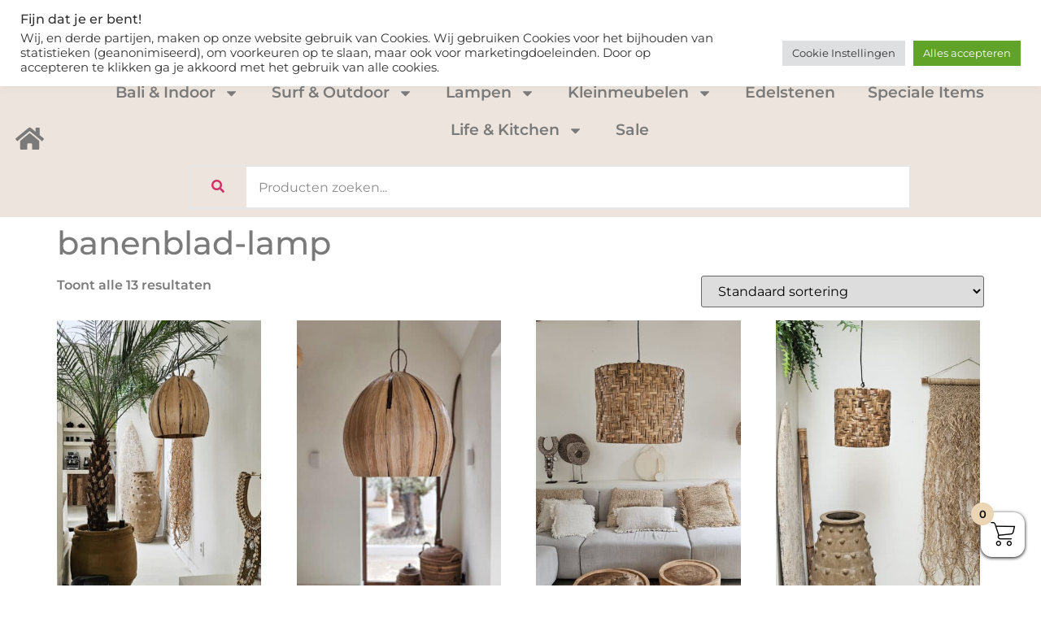

--- FILE ---
content_type: text/html; charset=UTF-8
request_url: https://cocohomeliving.nl/product-tag/banenblad-lamp/
body_size: 46275
content:
<!doctype html>
<html lang="nl-NL">
<head>
	<meta charset="UTF-8">
	<meta name="viewport" content="width=device-width, initial-scale=1">
	<link rel="profile" href="https://gmpg.org/xfn/11">
	<title>banenblad-lamp &#8211; CoCo homeliving</title>
<meta name='robots' content='max-image-preview:large' />
<link rel='dns-prefetch' href='//assets.pinterest.com' />
<link rel='dns-prefetch' href='//cdnjs.cloudflare.com' />
<link rel="alternate" type="application/rss+xml" title="CoCo homeliving &raquo; feed" href="https://cocohomeliving.nl/feed/" />
<link rel="alternate" type="application/rss+xml" title="CoCo homeliving &raquo; reacties feed" href="https://cocohomeliving.nl/comments/feed/" />
<link rel="alternate" type="application/rss+xml" title="CoCo homeliving &raquo; banenblad-lamp Tag feed" href="https://cocohomeliving.nl/product-tag/banenblad-lamp/feed/" />
<style id='wp-img-auto-sizes-contain-inline-css'>
img:is([sizes=auto i],[sizes^="auto," i]){contain-intrinsic-size:3000px 1500px}
/*# sourceURL=wp-img-auto-sizes-contain-inline-css */
</style>
<link rel='stylesheet' id='sbi_styles-css' href='https://cocohomeliving.nl/wp-content/plugins/instagram-feed/css/sbi-styles.min.css?ver=6.10.0' media='all' />
<link rel='stylesheet' id='shopengine-public-css' href='https://cocohomeliving.nl/wp-content/plugins/shopengine/assets/css/shopengine-public.css?ver=4.8.7' media='all' />
<link rel='stylesheet' id='shopengine-widget-frontend-css' href='https://cocohomeliving.nl/wp-content/plugins/shopengine/widgets/init/assets/css/widget-frontend.css?ver=4.8.7' media='all' />
<link rel='stylesheet' id='shopengine-frontend-font-awesome-css' href='https://cocohomeliving.nl/wp-content/plugins/elementor/assets/lib/font-awesome/css/all.css?ver=4.8.7' media='all' />
<style id='wp-emoji-styles-inline-css'>

	img.wp-smiley, img.emoji {
		display: inline !important;
		border: none !important;
		box-shadow: none !important;
		height: 1em !important;
		width: 1em !important;
		margin: 0 0.07em !important;
		vertical-align: -0.1em !important;
		background: none !important;
		padding: 0 !important;
	}
/*# sourceURL=wp-emoji-styles-inline-css */
</style>
<link rel='stylesheet' id='wp-block-library-css' href='https://cocohomeliving.nl/wp-includes/css/dist/block-library/style.min.css?ver=6.9' media='all' />
<style id='global-styles-inline-css'>
:root{--wp--preset--aspect-ratio--square: 1;--wp--preset--aspect-ratio--4-3: 4/3;--wp--preset--aspect-ratio--3-4: 3/4;--wp--preset--aspect-ratio--3-2: 3/2;--wp--preset--aspect-ratio--2-3: 2/3;--wp--preset--aspect-ratio--16-9: 16/9;--wp--preset--aspect-ratio--9-16: 9/16;--wp--preset--color--black: #000000;--wp--preset--color--cyan-bluish-gray: #abb8c3;--wp--preset--color--white: #ffffff;--wp--preset--color--pale-pink: #f78da7;--wp--preset--color--vivid-red: #cf2e2e;--wp--preset--color--luminous-vivid-orange: #ff6900;--wp--preset--color--luminous-vivid-amber: #fcb900;--wp--preset--color--light-green-cyan: #7bdcb5;--wp--preset--color--vivid-green-cyan: #00d084;--wp--preset--color--pale-cyan-blue: #8ed1fc;--wp--preset--color--vivid-cyan-blue: #0693e3;--wp--preset--color--vivid-purple: #9b51e0;--wp--preset--gradient--vivid-cyan-blue-to-vivid-purple: linear-gradient(135deg,rgb(6,147,227) 0%,rgb(155,81,224) 100%);--wp--preset--gradient--light-green-cyan-to-vivid-green-cyan: linear-gradient(135deg,rgb(122,220,180) 0%,rgb(0,208,130) 100%);--wp--preset--gradient--luminous-vivid-amber-to-luminous-vivid-orange: linear-gradient(135deg,rgb(252,185,0) 0%,rgb(255,105,0) 100%);--wp--preset--gradient--luminous-vivid-orange-to-vivid-red: linear-gradient(135deg,rgb(255,105,0) 0%,rgb(207,46,46) 100%);--wp--preset--gradient--very-light-gray-to-cyan-bluish-gray: linear-gradient(135deg,rgb(238,238,238) 0%,rgb(169,184,195) 100%);--wp--preset--gradient--cool-to-warm-spectrum: linear-gradient(135deg,rgb(74,234,220) 0%,rgb(151,120,209) 20%,rgb(207,42,186) 40%,rgb(238,44,130) 60%,rgb(251,105,98) 80%,rgb(254,248,76) 100%);--wp--preset--gradient--blush-light-purple: linear-gradient(135deg,rgb(255,206,236) 0%,rgb(152,150,240) 100%);--wp--preset--gradient--blush-bordeaux: linear-gradient(135deg,rgb(254,205,165) 0%,rgb(254,45,45) 50%,rgb(107,0,62) 100%);--wp--preset--gradient--luminous-dusk: linear-gradient(135deg,rgb(255,203,112) 0%,rgb(199,81,192) 50%,rgb(65,88,208) 100%);--wp--preset--gradient--pale-ocean: linear-gradient(135deg,rgb(255,245,203) 0%,rgb(182,227,212) 50%,rgb(51,167,181) 100%);--wp--preset--gradient--electric-grass: linear-gradient(135deg,rgb(202,248,128) 0%,rgb(113,206,126) 100%);--wp--preset--gradient--midnight: linear-gradient(135deg,rgb(2,3,129) 0%,rgb(40,116,252) 100%);--wp--preset--font-size--small: 13px;--wp--preset--font-size--medium: 20px;--wp--preset--font-size--large: 36px;--wp--preset--font-size--x-large: 42px;--wp--preset--spacing--20: 0.44rem;--wp--preset--spacing--30: 0.67rem;--wp--preset--spacing--40: 1rem;--wp--preset--spacing--50: 1.5rem;--wp--preset--spacing--60: 2.25rem;--wp--preset--spacing--70: 3.38rem;--wp--preset--spacing--80: 5.06rem;--wp--preset--shadow--natural: 6px 6px 9px rgba(0, 0, 0, 0.2);--wp--preset--shadow--deep: 12px 12px 50px rgba(0, 0, 0, 0.4);--wp--preset--shadow--sharp: 6px 6px 0px rgba(0, 0, 0, 0.2);--wp--preset--shadow--outlined: 6px 6px 0px -3px rgb(255, 255, 255), 6px 6px rgb(0, 0, 0);--wp--preset--shadow--crisp: 6px 6px 0px rgb(0, 0, 0);}:root { --wp--style--global--content-size: 800px;--wp--style--global--wide-size: 1200px; }:where(body) { margin: 0; }.wp-site-blocks > .alignleft { float: left; margin-right: 2em; }.wp-site-blocks > .alignright { float: right; margin-left: 2em; }.wp-site-blocks > .aligncenter { justify-content: center; margin-left: auto; margin-right: auto; }:where(.wp-site-blocks) > * { margin-block-start: 24px; margin-block-end: 0; }:where(.wp-site-blocks) > :first-child { margin-block-start: 0; }:where(.wp-site-blocks) > :last-child { margin-block-end: 0; }:root { --wp--style--block-gap: 24px; }:root :where(.is-layout-flow) > :first-child{margin-block-start: 0;}:root :where(.is-layout-flow) > :last-child{margin-block-end: 0;}:root :where(.is-layout-flow) > *{margin-block-start: 24px;margin-block-end: 0;}:root :where(.is-layout-constrained) > :first-child{margin-block-start: 0;}:root :where(.is-layout-constrained) > :last-child{margin-block-end: 0;}:root :where(.is-layout-constrained) > *{margin-block-start: 24px;margin-block-end: 0;}:root :where(.is-layout-flex){gap: 24px;}:root :where(.is-layout-grid){gap: 24px;}.is-layout-flow > .alignleft{float: left;margin-inline-start: 0;margin-inline-end: 2em;}.is-layout-flow > .alignright{float: right;margin-inline-start: 2em;margin-inline-end: 0;}.is-layout-flow > .aligncenter{margin-left: auto !important;margin-right: auto !important;}.is-layout-constrained > .alignleft{float: left;margin-inline-start: 0;margin-inline-end: 2em;}.is-layout-constrained > .alignright{float: right;margin-inline-start: 2em;margin-inline-end: 0;}.is-layout-constrained > .aligncenter{margin-left: auto !important;margin-right: auto !important;}.is-layout-constrained > :where(:not(.alignleft):not(.alignright):not(.alignfull)){max-width: var(--wp--style--global--content-size);margin-left: auto !important;margin-right: auto !important;}.is-layout-constrained > .alignwide{max-width: var(--wp--style--global--wide-size);}body .is-layout-flex{display: flex;}.is-layout-flex{flex-wrap: wrap;align-items: center;}.is-layout-flex > :is(*, div){margin: 0;}body .is-layout-grid{display: grid;}.is-layout-grid > :is(*, div){margin: 0;}body{padding-top: 0px;padding-right: 0px;padding-bottom: 0px;padding-left: 0px;}a:where(:not(.wp-element-button)){text-decoration: underline;}:root :where(.wp-element-button, .wp-block-button__link){background-color: #32373c;border-width: 0;color: #fff;font-family: inherit;font-size: inherit;font-style: inherit;font-weight: inherit;letter-spacing: inherit;line-height: inherit;padding-top: calc(0.667em + 2px);padding-right: calc(1.333em + 2px);padding-bottom: calc(0.667em + 2px);padding-left: calc(1.333em + 2px);text-decoration: none;text-transform: inherit;}.has-black-color{color: var(--wp--preset--color--black) !important;}.has-cyan-bluish-gray-color{color: var(--wp--preset--color--cyan-bluish-gray) !important;}.has-white-color{color: var(--wp--preset--color--white) !important;}.has-pale-pink-color{color: var(--wp--preset--color--pale-pink) !important;}.has-vivid-red-color{color: var(--wp--preset--color--vivid-red) !important;}.has-luminous-vivid-orange-color{color: var(--wp--preset--color--luminous-vivid-orange) !important;}.has-luminous-vivid-amber-color{color: var(--wp--preset--color--luminous-vivid-amber) !important;}.has-light-green-cyan-color{color: var(--wp--preset--color--light-green-cyan) !important;}.has-vivid-green-cyan-color{color: var(--wp--preset--color--vivid-green-cyan) !important;}.has-pale-cyan-blue-color{color: var(--wp--preset--color--pale-cyan-blue) !important;}.has-vivid-cyan-blue-color{color: var(--wp--preset--color--vivid-cyan-blue) !important;}.has-vivid-purple-color{color: var(--wp--preset--color--vivid-purple) !important;}.has-black-background-color{background-color: var(--wp--preset--color--black) !important;}.has-cyan-bluish-gray-background-color{background-color: var(--wp--preset--color--cyan-bluish-gray) !important;}.has-white-background-color{background-color: var(--wp--preset--color--white) !important;}.has-pale-pink-background-color{background-color: var(--wp--preset--color--pale-pink) !important;}.has-vivid-red-background-color{background-color: var(--wp--preset--color--vivid-red) !important;}.has-luminous-vivid-orange-background-color{background-color: var(--wp--preset--color--luminous-vivid-orange) !important;}.has-luminous-vivid-amber-background-color{background-color: var(--wp--preset--color--luminous-vivid-amber) !important;}.has-light-green-cyan-background-color{background-color: var(--wp--preset--color--light-green-cyan) !important;}.has-vivid-green-cyan-background-color{background-color: var(--wp--preset--color--vivid-green-cyan) !important;}.has-pale-cyan-blue-background-color{background-color: var(--wp--preset--color--pale-cyan-blue) !important;}.has-vivid-cyan-blue-background-color{background-color: var(--wp--preset--color--vivid-cyan-blue) !important;}.has-vivid-purple-background-color{background-color: var(--wp--preset--color--vivid-purple) !important;}.has-black-border-color{border-color: var(--wp--preset--color--black) !important;}.has-cyan-bluish-gray-border-color{border-color: var(--wp--preset--color--cyan-bluish-gray) !important;}.has-white-border-color{border-color: var(--wp--preset--color--white) !important;}.has-pale-pink-border-color{border-color: var(--wp--preset--color--pale-pink) !important;}.has-vivid-red-border-color{border-color: var(--wp--preset--color--vivid-red) !important;}.has-luminous-vivid-orange-border-color{border-color: var(--wp--preset--color--luminous-vivid-orange) !important;}.has-luminous-vivid-amber-border-color{border-color: var(--wp--preset--color--luminous-vivid-amber) !important;}.has-light-green-cyan-border-color{border-color: var(--wp--preset--color--light-green-cyan) !important;}.has-vivid-green-cyan-border-color{border-color: var(--wp--preset--color--vivid-green-cyan) !important;}.has-pale-cyan-blue-border-color{border-color: var(--wp--preset--color--pale-cyan-blue) !important;}.has-vivid-cyan-blue-border-color{border-color: var(--wp--preset--color--vivid-cyan-blue) !important;}.has-vivid-purple-border-color{border-color: var(--wp--preset--color--vivid-purple) !important;}.has-vivid-cyan-blue-to-vivid-purple-gradient-background{background: var(--wp--preset--gradient--vivid-cyan-blue-to-vivid-purple) !important;}.has-light-green-cyan-to-vivid-green-cyan-gradient-background{background: var(--wp--preset--gradient--light-green-cyan-to-vivid-green-cyan) !important;}.has-luminous-vivid-amber-to-luminous-vivid-orange-gradient-background{background: var(--wp--preset--gradient--luminous-vivid-amber-to-luminous-vivid-orange) !important;}.has-luminous-vivid-orange-to-vivid-red-gradient-background{background: var(--wp--preset--gradient--luminous-vivid-orange-to-vivid-red) !important;}.has-very-light-gray-to-cyan-bluish-gray-gradient-background{background: var(--wp--preset--gradient--very-light-gray-to-cyan-bluish-gray) !important;}.has-cool-to-warm-spectrum-gradient-background{background: var(--wp--preset--gradient--cool-to-warm-spectrum) !important;}.has-blush-light-purple-gradient-background{background: var(--wp--preset--gradient--blush-light-purple) !important;}.has-blush-bordeaux-gradient-background{background: var(--wp--preset--gradient--blush-bordeaux) !important;}.has-luminous-dusk-gradient-background{background: var(--wp--preset--gradient--luminous-dusk) !important;}.has-pale-ocean-gradient-background{background: var(--wp--preset--gradient--pale-ocean) !important;}.has-electric-grass-gradient-background{background: var(--wp--preset--gradient--electric-grass) !important;}.has-midnight-gradient-background{background: var(--wp--preset--gradient--midnight) !important;}.has-small-font-size{font-size: var(--wp--preset--font-size--small) !important;}.has-medium-font-size{font-size: var(--wp--preset--font-size--medium) !important;}.has-large-font-size{font-size: var(--wp--preset--font-size--large) !important;}.has-x-large-font-size{font-size: var(--wp--preset--font-size--x-large) !important;}
:root :where(.wp-block-pullquote){font-size: 1.5em;line-height: 1.6;}
/*# sourceURL=global-styles-inline-css */
</style>
<link rel='stylesheet' id='cookie-law-info-css' href='https://cocohomeliving.nl/wp-content/plugins/cookie-law-info/legacy/public/css/cookie-law-info-public.css?ver=3.3.9.1' media='all' />
<link rel='stylesheet' id='cookie-law-info-gdpr-css' href='https://cocohomeliving.nl/wp-content/plugins/cookie-law-info/legacy/public/css/cookie-law-info-gdpr.css?ver=3.3.9.1' media='all' />
<link rel='stylesheet' id='woocommerce-layout-css' href='https://cocohomeliving.nl/wp-content/plugins/woocommerce/assets/css/woocommerce-layout.css?ver=10.4.3' media='all' />
<link rel='stylesheet' id='woocommerce-smallscreen-css' href='https://cocohomeliving.nl/wp-content/plugins/woocommerce/assets/css/woocommerce-smallscreen.css?ver=10.4.3' media='only screen and (max-width: 768px)' />
<link rel='stylesheet' id='woocommerce-general-css' href='https://cocohomeliving.nl/wp-content/plugins/woocommerce/assets/css/woocommerce.css?ver=10.4.3' media='all' />
<style id='woocommerce-inline-inline-css'>
.woocommerce form .form-row .required { visibility: visible; }
/*# sourceURL=woocommerce-inline-inline-css */
</style>
<link rel='stylesheet' id='megamenu-css' href='https://cocohomeliving.nl/wp-content/uploads/maxmegamenu/style.css?ver=72f5b5' media='all' />
<link rel='stylesheet' id='dashicons-css' href='https://cocohomeliving.nl/wp-includes/css/dashicons.min.css?ver=6.9' media='all' />
<link rel='stylesheet' id='pinterest-for-woocommerce-pins-css' href='//cocohomeliving.nl/wp-content/plugins/pinterest-for-woocommerce/assets/css/frontend/pinterest-for-woocommerce-pins.min.css?ver=1.4.23' media='all' />
<link rel='stylesheet' id='select2-css' href='https://cocohomeliving.nl/wp-content/plugins/woocommerce/assets/css/select2.css?ver=10.4.3' media='all' />
<link rel='stylesheet' id='lightslider-css' href='https://cdnjs.cloudflare.com/ajax/libs/lightslider/1.1.6/css/lightslider.css?ver=6.9' media='all' />
<link rel='stylesheet' id='xoo-wsc-fonts-css' href='https://cocohomeliving.nl/wp-content/plugins/woocommerce-side-cart-premium/assets/css/xoo-wsc-fonts.css?ver=3.1' media='all' />
<link rel='stylesheet' id='xoo-wsc-style-css' href='https://cocohomeliving.nl/wp-content/plugins/woocommerce-side-cart-premium/assets/css/xoo-wsc-style.css?ver=3.1' media='all' />
<style id='xoo-wsc-style-inline-css'>

.xoo-wsc-sp-left-col img{
	max-width: 50px;
}

.xoo-wsc-sp-right-col{
	font-size: 14px;
}

.xoo-wsc-sp-container{
	background-color: #ede5dd;
}



.xoo-wsc-ft-buttons-cont a.xoo-wsc-ft-btn {
	background-color: #cdbaaa;
	color: #ffffff;
	border: 1px solid #cdbaaa;
}

 

.xoo-wsc-footer{
	background-color: #ffffff;
	color: #000000;
	padding: 10px 20px;
}

.xoo-wsc-footer, .xoo-wsc-footer a, .xoo-wsc-footer .amount{
	font-size: 15px;
}

.xoo-wsc-ft-buttons-cont{
	grid-template-columns: auto;
}

.xoo-wsc-basket{
	bottom: 25px;
	right: 10px;
	background-color: #ffffff;
	color: #000000;
	box-shadow: 0 1px 4px 0;
	border-radius: 14px}

.xoo-wsc-bki{
	font-size: 30px}

.xoo-wsc-items-count{
	top: -12px;
	left: -12px;
}

.xoo-wsc-items-count, .xoo-wsc-sc-count{
	background-color: #ebd5b5;
	color: #000000;
}

.xoo-wsc-container, .xoo-wsc-slider{
	max-width: 800px;
	right: -800px;
	top: 0;bottom: 0;
	bottom: 0;
	font-family: }


.xoo-wsc-cart-active .xoo-wsc-container, .xoo-wsc-slider-active .xoo-wsc-slider{
	right: 0;
}


.xoo-wsc-cart-active .xoo-wsc-basket{
	right: 800px;
}

.xoo-wsc-slider{
	right: -800px;
}

span.xoo-wsch-close {
    font-size: 16px;
    right: 10px;
}

.xoo-wsch-top{
	justify-content: center;
}

.xoo-wsch-text{
	font-size: 20px;
}

.xoo-wsc-header{
	color: #000000;
	background-color: #ffffff;
}

.xoo-wsc-sb-bar > span{
	background-color: #ebd5b5;
}

.xoo-wsc-body{
	background-color: #ffffff;
}

.xoo-wsc-body, .xoo-wsc-body span.amount, .xoo-wsc-body a{
	font-size: 16px;
	color: #000000;
}

.xoo-wsc-product{
	padding: 30px 25px;
}

.xoo-wsc-img-col{
	width: 25%;
}
.xoo-wsc-sum-col{
	width: 75%;
}

.xoo-wsc-sum-col{
	justify-content: center;
}

/***** Quantity *****/

.xoo-wsc-qty-box{
	max-width: 75px;
}

.xoo-wsc-qty-box.xoo-wsc-qtb-square{
	border-color: #000000;
}

input[type="number"].xoo-wsc-qty{
	border-color: #000000;
	background-color: #ffffff;
	color: #000000;
	height: 20px;
	line-height: 20px;
}

input[type="number"].xoo-wsc-qty, .xoo-wsc-qtb-square{
	border-width: 1px;
	border-style: solid;
}
.xoo-wsc-chng{
	background-color: #ffffff;
	color: #000000;
}
/*# sourceURL=xoo-wsc-style-inline-css */
</style>
<link rel='stylesheet' id='hello-elementor-css' href='https://cocohomeliving.nl/wp-content/themes/hello-elementor/assets/css/reset.css?ver=3.4.5' media='all' />
<link rel='stylesheet' id='hello-elementor-theme-style-css' href='https://cocohomeliving.nl/wp-content/themes/hello-elementor/assets/css/theme.css?ver=3.4.5' media='all' />
<link rel='stylesheet' id='hello-elementor-header-footer-css' href='https://cocohomeliving.nl/wp-content/themes/hello-elementor/assets/css/header-footer.css?ver=3.4.5' media='all' />
<link rel='stylesheet' id='jetwoo-widgets-for-elementor-css' href='https://cocohomeliving.nl/wp-content/plugins/jetwoo-widgets-for-elementor/assets/css/jet-woo-widgets.css?ver=1.1.9' media='all' />
<style id='jetwoo-widgets-for-elementor-inline-css'>
@font-face {
			font-family: "WooCommerce";
			src: url("https://cocohomeliving.nl/wp-content/plugins/woocommerce/assets/fonts/WooCommerce.eot");
			src: url("https://cocohomeliving.nl/wp-content/plugins/woocommerce/assets/fonts/WooCommerce.eot?#iefix") format("embedded-opentype"),
				url("https://cocohomeliving.nl/wp-content/plugins/woocommerce/assets/fonts/WooCommerce.woff") format("woff"),
				url("https://cocohomeliving.nl/wp-content/plugins/woocommerce/assets/fonts/WooCommerce.ttf") format("truetype"),
				url("https://cocohomeliving.nl/wp-content/plugins/woocommerce/assets/fonts/WooCommerce.svg#WooCommerce") format("svg");
			font-weight: normal;
			font-style: normal;
			}
/*# sourceURL=jetwoo-widgets-for-elementor-inline-css */
</style>
<link rel='stylesheet' id='elementor-frontend-css' href='https://cocohomeliving.nl/wp-content/plugins/elementor/assets/css/frontend.min.css?ver=3.34.1' media='all' />
<style id='elementor-frontend-inline-css'>
.elementor-kit-10{--e-global-color-primary:#EBD5B5;--e-global-color-secondary:#E0D3C3;--e-global-color-text:#7A7A7A;--e-global-color-accent:#CEC6C0;--e-global-color-4c94c9b:#DEC3A0;--e-global-color-1842f8b:#CDBAAA;--e-global-color-bf0c377:#EDE5DD;--e-global-typography-primary-font-family:"Aleo";--e-global-typography-primary-font-size:20px;--e-global-typography-primary-font-weight:600;--e-global-typography-secondary-font-family:"Montserrat";--e-global-typography-secondary-font-size:20px;--e-global-typography-secondary-font-weight:400;--e-global-typography-text-font-family:"Montserrat";--e-global-typography-text-font-size:20px;--e-global-typography-text-font-weight:400;--e-global-typography-accent-font-family:"Aleo";--e-global-typography-accent-font-size:25px;--e-global-typography-accent-font-weight:500;color:var( --e-global-color-text );font-family:"Montserrat", Sans-serif;font-weight:600;}.elementor-kit-10 e-page-transition{background-color:#FFBC7D;}.elementor-kit-10 p{margin-block-end:25px;}.elementor-kit-10 a{color:var( --e-global-color-text );}.elementor-kit-10 a:hover{color:var( --e-global-color-text );}.elementor-section.elementor-section-boxed > .elementor-container{max-width:1140px;}.e-con{--container-max-width:1140px;}.elementor-widget:not(:last-child){margin-block-end:20px;}.elementor-element{--widgets-spacing:20px 20px;--widgets-spacing-row:20px;--widgets-spacing-column:20px;}{}h1.entry-title{display:var(--page-title-display);}.site-header .site-branding{flex-direction:column;align-items:stretch;}.site-header{padding-inline-end:0px;padding-inline-start:0px;}.site-footer .site-branding{flex-direction:column;align-items:stretch;}@media(max-width:1024px){.elementor-section.elementor-section-boxed > .elementor-container{max-width:1024px;}.e-con{--container-max-width:1024px;}}@media(max-width:767px){.elementor-section.elementor-section-boxed > .elementor-container{max-width:767px;}.e-con{--container-max-width:767px;}}
.elementor-2875 .elementor-element.elementor-element-1824b732 > .elementor-container > .elementor-column > .elementor-widget-wrap{align-content:center;align-items:center;}.elementor-2875 .elementor-element.elementor-element-1824b732:not(.elementor-motion-effects-element-type-background), .elementor-2875 .elementor-element.elementor-element-1824b732 > .elementor-motion-effects-container > .elementor-motion-effects-layer{background-color:var( --e-global-color-1842f8b );}.elementor-2875 .elementor-element.elementor-element-1824b732 > .elementor-container{min-height:40px;}.elementor-2875 .elementor-element.elementor-element-1824b732{transition:background 0.3s, border 0.3s, border-radius 0.3s, box-shadow 0.3s;z-index:900;}.elementor-2875 .elementor-element.elementor-element-1824b732 > .elementor-background-overlay{transition:background 0.3s, border-radius 0.3s, opacity 0.3s;}.elementor-widget-animated-headline .elementor-headline-plain-text{color:var( --e-global-color-secondary );}.elementor-widget-animated-headline .elementor-headline{font-family:var( --e-global-typography-primary-font-family ), Sans-serif;font-size:var( --e-global-typography-primary-font-size );font-weight:var( --e-global-typography-primary-font-weight );}.elementor-widget-animated-headline{--dynamic-text-color:var( --e-global-color-secondary );}.elementor-widget-animated-headline .elementor-headline-dynamic-text{font-family:var( --e-global-typography-primary-font-family ), Sans-serif;font-weight:var( --e-global-typography-primary-font-weight );}.elementor-widget-animated-headline .elementor-headline-dynamic-wrapper path{stroke:var( --e-global-color-accent );}.elementor-2875 .elementor-element.elementor-element-1514dd43{--iteration-count:infinite;--dynamic-text-color:#FFFFFF;}.elementor-2875 .elementor-element.elementor-element-1514dd43 .elementor-headline{text-align:start;font-family:"Arial", Sans-serif;font-size:20px;font-weight:600;}.elementor-2875 .elementor-element.elementor-element-1514dd43 .elementor-headline-plain-text{color:#FFFFFF;}.elementor-2875 .elementor-element.elementor-element-1514dd43 .elementor-headline-dynamic-text{font-family:"Montserrat", Sans-serif;font-weight:600;}.elementor-widget-button .elementor-button{background-color:var( --e-global-color-accent );font-family:var( --e-global-typography-accent-font-family ), Sans-serif;font-size:var( --e-global-typography-accent-font-size );font-weight:var( --e-global-typography-accent-font-weight );}.elementor-2875 .elementor-element.elementor-element-7468153 .elementor-button{background-color:var( --e-global-color-text );font-family:"Montserrat", Sans-serif;font-size:13px;font-weight:500;fill:#FFFFFF;color:#FFFFFF;}.elementor-2875 .elementor-element.elementor-element-7468153 .elementor-button:hover, .elementor-2875 .elementor-element.elementor-element-7468153 .elementor-button:focus{background-color:var( --e-global-color-bf0c377 );}.elementor-2875 .elementor-element.elementor-element-67392575 > .elementor-container > .elementor-column > .elementor-widget-wrap{align-content:center;align-items:center;}.elementor-2875 .elementor-element.elementor-element-67392575:not(.elementor-motion-effects-element-type-background), .elementor-2875 .elementor-element.elementor-element-67392575 > .elementor-motion-effects-container > .elementor-motion-effects-layer{background-color:var( --e-global-color-1842f8b );}.elementor-2875 .elementor-element.elementor-element-67392575 > .elementor-container{min-height:40px;}.elementor-2875 .elementor-element.elementor-element-67392575{transition:background 0.3s, border 0.3s, border-radius 0.3s, box-shadow 0.3s;z-index:1000;}.elementor-2875 .elementor-element.elementor-element-67392575 > .elementor-background-overlay{transition:background 0.3s, border-radius 0.3s, opacity 0.3s;}.elementor-2875 .elementor-element.elementor-element-7339e064{--iteration-count:infinite;--dynamic-text-color:#FFFFFF;}.elementor-2875 .elementor-element.elementor-element-7339e064 .elementor-headline{text-align:start;font-family:"Arial", Sans-serif;font-size:20px;font-weight:600;}.elementor-2875 .elementor-element.elementor-element-7339e064 .elementor-headline-plain-text{color:#FFFFFF;}.elementor-2875 .elementor-element.elementor-element-7339e064 .elementor-headline-dynamic-text{font-family:"Montserrat", Sans-serif;font-weight:600;}.elementor-2875 .elementor-element.elementor-element-7c3f30ed .elementor-button{background-color:var( --e-global-color-text );font-family:"Montserrat", Sans-serif;font-size:19px;font-weight:500;fill:#FFFFFF;color:#FFFFFF;}.elementor-2875 .elementor-element.elementor-element-7c3f30ed .elementor-button:hover, .elementor-2875 .elementor-element.elementor-element-7c3f30ed .elementor-button:focus{background-color:var( --e-global-color-bf0c377 );}.elementor-2875 .elementor-element.elementor-element-ff9b2ff:not(.elementor-motion-effects-element-type-background), .elementor-2875 .elementor-element.elementor-element-ff9b2ff > .elementor-motion-effects-container > .elementor-motion-effects-layer{background-color:#FFFFFF;}.elementor-2875 .elementor-element.elementor-element-ff9b2ff{transition:background 0.3s, border 0.3s, border-radius 0.3s, box-shadow 0.3s;}.elementor-2875 .elementor-element.elementor-element-ff9b2ff > .elementor-background-overlay{transition:background 0.3s, border-radius 0.3s, opacity 0.3s;}.elementor-2875 .elementor-element.elementor-element-914d13b{--spacer-size:50px;}.elementor-widget-nav-menu .elementor-nav-menu .elementor-item{font-family:var( --e-global-typography-primary-font-family ), Sans-serif;font-size:var( --e-global-typography-primary-font-size );font-weight:var( --e-global-typography-primary-font-weight );}.elementor-widget-nav-menu .elementor-nav-menu--main .elementor-item{color:var( --e-global-color-text );fill:var( --e-global-color-text );}.elementor-widget-nav-menu .elementor-nav-menu--main .elementor-item:hover,
					.elementor-widget-nav-menu .elementor-nav-menu--main .elementor-item.elementor-item-active,
					.elementor-widget-nav-menu .elementor-nav-menu--main .elementor-item.highlighted,
					.elementor-widget-nav-menu .elementor-nav-menu--main .elementor-item:focus{color:var( --e-global-color-accent );fill:var( --e-global-color-accent );}.elementor-widget-nav-menu .elementor-nav-menu--main:not(.e--pointer-framed) .elementor-item:before,
					.elementor-widget-nav-menu .elementor-nav-menu--main:not(.e--pointer-framed) .elementor-item:after{background-color:var( --e-global-color-accent );}.elementor-widget-nav-menu .e--pointer-framed .elementor-item:before,
					.elementor-widget-nav-menu .e--pointer-framed .elementor-item:after{border-color:var( --e-global-color-accent );}.elementor-widget-nav-menu{--e-nav-menu-divider-color:var( --e-global-color-text );}.elementor-widget-nav-menu .elementor-nav-menu--dropdown .elementor-item, .elementor-widget-nav-menu .elementor-nav-menu--dropdown  .elementor-sub-item{font-family:var( --e-global-typography-accent-font-family ), Sans-serif;font-size:var( --e-global-typography-accent-font-size );font-weight:var( --e-global-typography-accent-font-weight );}.elementor-2875 .elementor-element.elementor-element-a17a82c .elementor-menu-toggle{margin:0 auto;}.elementor-2875 .elementor-element.elementor-element-a17a82c .elementor-nav-menu--dropdown .elementor-item, .elementor-2875 .elementor-element.elementor-element-a17a82c .elementor-nav-menu--dropdown  .elementor-sub-item{font-family:"Montserrat", Sans-serif;font-size:25px;font-weight:500;}.elementor-widget-theme-site-logo .widget-image-caption{color:var( --e-global-color-text );font-family:var( --e-global-typography-text-font-family ), Sans-serif;font-size:var( --e-global-typography-text-font-size );font-weight:var( --e-global-typography-text-font-weight );}.elementor-2875 .elementor-element.elementor-element-9ed7a2a .shopengine-advanced-search .shopengine-category-select-wraper{display:none;}.rtl .elementor-2875 .elementor-element.elementor-element-9ed7a2a.elementor-align-right .shopengine-category-select-wraper:before{right:auto;left:0;}.rtl .elementor-2875 .elementor-element.elementor-element-9ed7a2a.elementor-align-left .shopengine-category-select-wraper:before{left:auto;right:0;}.elementor-2875 .elementor-element.elementor-element-9ed7a2a > .elementor-widget-container{padding:0px 150px 0px 150px;}.elementor-2875 .elementor-element.elementor-element-9ed7a2a .shopengine-advanced-search .shopengine-search-product{grid-template-columns:repeat(1, 1fr);}.elementor-2875 .elementor-element.elementor-element-9ed7a2a .shopengine-advanced-search .shopengine-category-name{display:block;}.elementor-2875 .elementor-element.elementor-element-9ed7a2a .shopengine-advanced-search .search-input-group :is(  button, input, select ){height:50px;}.elementor-2875 .elementor-element.elementor-element-9ed7a2a .shopengine-advanced-search :is( .search-input-group ){border-style:solid;border-width:2px 2px 2px 2px;}.rtl .elementor-2875 .elementor-element.elementor-element-9ed7a2a .shopengine-advanced-search :is( .search-input-group ){border-width:2px 2px 2px 2px;}.elementor-2875 .elementor-element.elementor-element-9ed7a2a .shopengine-advanced-search .search-input-group input,
					.elementor-2875 .elementor-element.elementor-element-9ed7a2a .shopengine-advanced-search .search-input-group input::placeholder{color:#3E3E3E;}.elementor-2875 .elementor-element.elementor-element-9ed7a2a .shopengine-advanced-search .search-input-group :is(  input ){background:#ffffff;}.elementor-2875 .elementor-element.elementor-element-9ed7a2a .shopengine-advanced-search .search-input-group :is( input, input::placeholder ){font-size:16px;font-weight:400;}.elementor-2875 .elementor-element.elementor-element-9ed7a2a .shopengine-advanced-search .search-input-group :is(  button ) i, .elementor-2875 .elementor-element.elementor-element-9ed7a2a .shopengine-search-text{color:#3E3E3E;}.elementor-2875 .elementor-element.elementor-element-9ed7a2a .shopengine-advanced-search :is( .search-input-group button, .search-input-group ){background:#E6E6E6;border-color:#E6E6E6;}.elementor-2875 .elementor-element.elementor-element-9ed7a2a .shopengine-advanced-search .search-input-group :is(  button ){flex:0 0 50px;}.elementor-2875 .elementor-element.elementor-element-9ed7a2a .shopengine-advanced-search .search-input-group :is( select ){color:#3E3E3E;font-size:15px;font-weight:500;line-height:18px;}.elementor-2875 .elementor-element.elementor-element-9ed7a2a .shopengine-category-select-wraper{background-color:#ffffff;}.elementor-2875 .elementor-element.elementor-element-9ed7a2a .shopengine-ele-nav-search-select{background-color:transparent;}.elementor-2875 .elementor-element.elementor-element-9ed7a2a .shopengine-search-result-container{left:0px;width:calc(100% - 0px);}.rtl .elementor-2875 .elementor-element.elementor-element-9ed7a2a .shopengine-search-result-container{right:0px;width:calc(100% - 0px);}.elementor-2875 .elementor-element.elementor-element-9ed7a2a .shopengine-advanced-search .shopengine-search-product__item--title a{color:#3E3E3E;font-size:15px;font-weight:500;line-height:18px;}.elementor-2875 .elementor-element.elementor-element-9ed7a2a .shopengine-advanced-search .shopengine-search-product__item--title a:hover{color:var( --e-global-color-primary );}.elementor-2875 .elementor-element.elementor-element-9ed7a2a .shopengine-advanced-search .shopengine-search-product__item--price ins .amount{color:#101010;}.elementor-2875 .elementor-element.elementor-element-9ed7a2a .shopengine-advanced-search .shopengine-search-product__item--price del .amount{color:#999999;}.elementor-2875 .elementor-element.elementor-element-9ed7a2a .shopengine-advanced-search .shopengine-search-product__item--price .amount{font-size:14px;font-weight:500;}.elementor-2875 .elementor-element.elementor-element-9ed7a2a .shopengine-advanced-search .shopengine-discount-badge{display:none;color:#ffffff;}.elementor-2875 .elementor-element.elementor-element-9ed7a2a .shopengine-advanced-search .shopengine-discount-badge {background-color:#F54F29;}.elementor-2875 .elementor-element.elementor-element-9ed7a2a .shopengine-advanced-search .shopengine-search-product__item--price .shopengine-discount-badge{font-size:14px;font-weight:500;}.elementor-2875 .elementor-element.elementor-element-9ed7a2a .shopengine-advanced-search .shopengine-product-rating .star-rating, .elementor-2875 .elementor-element.elementor-element-9ed7a2a .shopengine-advanced-search .shopengine-product-rating .rating-count{font-size:0px;}.elementor-2875 .elementor-element.elementor-element-9ed7a2a .shopengine-product-rating .star-rating::before{color:#fec42d;}.elementor-2875 .elementor-element.elementor-element-9ed7a2a .shopengine-product-rating .star-rating span::before{color:#fec42d;}.elementor-2875 .elementor-element.elementor-element-9ed7a2a .shopengine-product-rating .rating-count{color:#858585;}.elementor-2875 .elementor-element.elementor-element-9ed7a2a .shopengine-search-more-btn{color:#565969;}.elementor-2875 .elementor-element.elementor-element-9ed7a2a .shopengine-advanced-search .shopengine-search-more-btn{background-color:rgba(86, 89, 105, 0.1);}.elementor-2875 .elementor-element.elementor-element-9ed7a2a .shopengine-advanced-search .shopengine-search-product__item:hover .shopengine-search-more-btn{background-color:var( --e-global-color-primary );}.elementor-2875 .elementor-element.elementor-element-9ed7a2a .shopengine-advanced-search .shopengine-search-product__item{padding:10px 10px 10px 10px;}.rtl .elementor-2875 .elementor-element.elementor-element-9ed7a2a .shopengine-advanced-search .shopengine-search-product__item{padding:10px 10px 10px 10px;}.elementor-2875 .elementor-element.elementor-element-9ed7a2a .shopengine-advanced-search :is( .shopengine-product-search-result, .shopengine-search-product__item){border-style:solid;border-width:1px 1px 1px 1px;border-color:#E6E6E6;}.rtl .elementor-2875 .elementor-element.elementor-element-9ed7a2a .shopengine-advanced-search :is( .shopengine-product-search-result, .shopengine-search-product__item){border-width:1px 1px 1px 1px;}.elementor-2875 .elementor-element.elementor-element-9ed7a2a .shopengine-search-more-products{color:var( --e-global-color-primary );}.elementor-2875 .elementor-element.elementor-element-9ed7a2a .shopengine-search-more-products:hover{color:var( --e-global-color-secondary );}.elementor-2875 .elementor-element.elementor-element-4120199e:not(.elementor-motion-effects-element-type-background), .elementor-2875 .elementor-element.elementor-element-4120199e > .elementor-motion-effects-container > .elementor-motion-effects-layer{background-color:#EDE5DD;}.elementor-2875 .elementor-element.elementor-element-4120199e{border-style:solid;border-width:2px 0px 0px 0px;transition:background 0.3s, border 0.3s, border-radius 0.3s, box-shadow 0.3s;z-index:900;}.elementor-2875 .elementor-element.elementor-element-4120199e > .elementor-background-overlay{transition:background 0.3s, border-radius 0.3s, opacity 0.3s;}.elementor-bc-flex-widget .elementor-2875 .elementor-element.elementor-element-2fef087d.elementor-column .elementor-widget-wrap{align-items:center;}.elementor-2875 .elementor-element.elementor-element-2fef087d.elementor-column.elementor-element[data-element_type="column"] > .elementor-widget-wrap.elementor-element-populated{align-content:center;align-items:center;}.elementor-widget-icon.elementor-view-stacked .elementor-icon{background-color:var( --e-global-color-primary );}.elementor-widget-icon.elementor-view-framed .elementor-icon, .elementor-widget-icon.elementor-view-default .elementor-icon{color:var( --e-global-color-primary );border-color:var( --e-global-color-primary );}.elementor-widget-icon.elementor-view-framed .elementor-icon, .elementor-widget-icon.elementor-view-default .elementor-icon svg{fill:var( --e-global-color-primary );}.elementor-2875 .elementor-element.elementor-element-30750c5 .elementor-icon-wrapper{text-align:center;}.elementor-2875 .elementor-element.elementor-element-30750c5.elementor-view-stacked .elementor-icon{background-color:var( --e-global-color-text );}.elementor-2875 .elementor-element.elementor-element-30750c5.elementor-view-framed .elementor-icon, .elementor-2875 .elementor-element.elementor-element-30750c5.elementor-view-default .elementor-icon{color:var( --e-global-color-text );border-color:var( --e-global-color-text );}.elementor-2875 .elementor-element.elementor-element-30750c5.elementor-view-framed .elementor-icon, .elementor-2875 .elementor-element.elementor-element-30750c5.elementor-view-default .elementor-icon svg{fill:var( --e-global-color-text );}.elementor-2875 .elementor-element.elementor-element-30750c5 .elementor-icon{font-size:35px;}.elementor-2875 .elementor-element.elementor-element-30750c5 .elementor-icon svg{height:35px;}.elementor-2875 .elementor-element.elementor-element-47770a62 .elementor-nav-menu .elementor-item{font-family:"Montserrat", Sans-serif;font-size:19px;font-weight:600;}.elementor-2875 .elementor-element.elementor-element-47770a62 .elementor-nav-menu--main .elementor-item{color:var( --e-global-color-text );fill:var( --e-global-color-text );}.elementor-2875 .elementor-element.elementor-element-47770a62 .elementor-nav-menu--dropdown a, .elementor-2875 .elementor-element.elementor-element-47770a62 .elementor-menu-toggle{color:var( --e-global-color-text );fill:var( --e-global-color-text );}.elementor-2875 .elementor-element.elementor-element-47770a62 .elementor-nav-menu--dropdown{background-color:#FFFFFF;border-radius:5px 5px 5px 5px;}.elementor-2875 .elementor-element.elementor-element-47770a62 .elementor-nav-menu--dropdown a:hover,
					.elementor-2875 .elementor-element.elementor-element-47770a62 .elementor-nav-menu--dropdown a:focus,
					.elementor-2875 .elementor-element.elementor-element-47770a62 .elementor-nav-menu--dropdown a.elementor-item-active,
					.elementor-2875 .elementor-element.elementor-element-47770a62 .elementor-nav-menu--dropdown a.highlighted,
					.elementor-2875 .elementor-element.elementor-element-47770a62 .elementor-menu-toggle:hover,
					.elementor-2875 .elementor-element.elementor-element-47770a62 .elementor-menu-toggle:focus{color:var( --e-global-color-accent );}.elementor-2875 .elementor-element.elementor-element-47770a62 .elementor-nav-menu--dropdown a:hover,
					.elementor-2875 .elementor-element.elementor-element-47770a62 .elementor-nav-menu--dropdown a:focus,
					.elementor-2875 .elementor-element.elementor-element-47770a62 .elementor-nav-menu--dropdown a.elementor-item-active,
					.elementor-2875 .elementor-element.elementor-element-47770a62 .elementor-nav-menu--dropdown a.highlighted{background-color:#FFFFFF;}.elementor-2875 .elementor-element.elementor-element-47770a62 .elementor-nav-menu--dropdown .elementor-item, .elementor-2875 .elementor-element.elementor-element-47770a62 .elementor-nav-menu--dropdown  .elementor-sub-item{font-family:"Montserrat", Sans-serif;font-size:15px;font-weight:500;}.elementor-2875 .elementor-element.elementor-element-47770a62 .elementor-nav-menu--dropdown li:first-child a{border-top-left-radius:5px;border-top-right-radius:5px;}.elementor-2875 .elementor-element.elementor-element-47770a62 .elementor-nav-menu--dropdown li:last-child a{border-bottom-right-radius:5px;border-bottom-left-radius:5px;}.elementor-2875 .elementor-element.elementor-element-be31485 .shopengine-advanced-search .shopengine-category-select-wraper{display:none;}.rtl .elementor-2875 .elementor-element.elementor-element-be31485.elementor-align-right .shopengine-category-select-wraper:before{right:auto;left:0;}.rtl .elementor-2875 .elementor-element.elementor-element-be31485.elementor-align-left .shopengine-category-select-wraper:before{left:auto;right:0;}.elementor-2875 .elementor-element.elementor-element-be31485 > .elementor-widget-container{padding:0px 150px 0px 150px;}.elementor-2875 .elementor-element.elementor-element-be31485 .shopengine-advanced-search .shopengine-search-product{grid-template-columns:repeat(1, 1fr);}.elementor-2875 .elementor-element.elementor-element-be31485 .shopengine-advanced-search .shopengine-category-name{display:block;}.elementor-2875 .elementor-element.elementor-element-be31485 .shopengine-advanced-search .search-input-group :is(  button, input, select ){height:50px;}.elementor-2875 .elementor-element.elementor-element-be31485 .shopengine-advanced-search :is( .search-input-group ){border-style:solid;border-width:2px 2px 2px 2px;}.rtl .elementor-2875 .elementor-element.elementor-element-be31485 .shopengine-advanced-search :is( .search-input-group ){border-width:2px 2px 2px 2px;}.elementor-2875 .elementor-element.elementor-element-be31485 .shopengine-advanced-search .search-input-group input,
					.elementor-2875 .elementor-element.elementor-element-be31485 .shopengine-advanced-search .search-input-group input::placeholder{color:#3E3E3E;}.elementor-2875 .elementor-element.elementor-element-be31485 .shopengine-advanced-search .search-input-group :is(  input ){background:#ffffff;}.elementor-2875 .elementor-element.elementor-element-be31485 .shopengine-advanced-search .search-input-group :is( input, input::placeholder ){font-size:16px;font-weight:400;}.elementor-2875 .elementor-element.elementor-element-be31485 .shopengine-advanced-search .search-input-group :is(  button ) i, .elementor-2875 .elementor-element.elementor-element-be31485 .shopengine-search-text{color:#3E3E3E;}.elementor-2875 .elementor-element.elementor-element-be31485 .shopengine-advanced-search :is( .search-input-group button, .search-input-group ){background:#E6E6E6;border-color:#E6E6E6;}.elementor-2875 .elementor-element.elementor-element-be31485 .shopengine-advanced-search .search-input-group :is(  button ){flex:0 0 50px;}.elementor-2875 .elementor-element.elementor-element-be31485 .shopengine-advanced-search .search-input-group :is( select ){color:#3E3E3E;font-size:15px;font-weight:500;line-height:18px;}.elementor-2875 .elementor-element.elementor-element-be31485 .shopengine-category-select-wraper{background-color:#ffffff;}.elementor-2875 .elementor-element.elementor-element-be31485 .shopengine-ele-nav-search-select{background-color:transparent;}.elementor-2875 .elementor-element.elementor-element-be31485 .shopengine-search-result-container{left:0px;width:calc(100% - 0px);}.rtl .elementor-2875 .elementor-element.elementor-element-be31485 .shopengine-search-result-container{right:0px;width:calc(100% - 0px);}.elementor-2875 .elementor-element.elementor-element-be31485 .shopengine-advanced-search .shopengine-search-product__item--title a{color:#3E3E3E;font-size:15px;font-weight:500;line-height:18px;}.elementor-2875 .elementor-element.elementor-element-be31485 .shopengine-advanced-search .shopengine-search-product__item--title a:hover{color:var( --e-global-color-primary );}.elementor-2875 .elementor-element.elementor-element-be31485 .shopengine-advanced-search .shopengine-search-product__item--price ins .amount{color:#101010;}.elementor-2875 .elementor-element.elementor-element-be31485 .shopengine-advanced-search .shopengine-search-product__item--price del .amount{color:#999999;}.elementor-2875 .elementor-element.elementor-element-be31485 .shopengine-advanced-search .shopengine-search-product__item--price .amount{font-size:14px;font-weight:500;}.elementor-2875 .elementor-element.elementor-element-be31485 .shopengine-advanced-search .shopengine-discount-badge{display:none;color:#ffffff;}.elementor-2875 .elementor-element.elementor-element-be31485 .shopengine-advanced-search .shopengine-discount-badge {background-color:#F54F29;}.elementor-2875 .elementor-element.elementor-element-be31485 .shopengine-advanced-search .shopengine-search-product__item--price .shopengine-discount-badge{font-size:14px;font-weight:500;}.elementor-2875 .elementor-element.elementor-element-be31485 .shopengine-advanced-search .shopengine-product-rating .star-rating, .elementor-2875 .elementor-element.elementor-element-be31485 .shopengine-advanced-search .shopengine-product-rating .rating-count{font-size:0px;}.elementor-2875 .elementor-element.elementor-element-be31485 .shopengine-product-rating .star-rating::before{color:#fec42d;}.elementor-2875 .elementor-element.elementor-element-be31485 .shopengine-product-rating .star-rating span::before{color:#fec42d;}.elementor-2875 .elementor-element.elementor-element-be31485 .shopengine-product-rating .rating-count{color:#858585;}.elementor-2875 .elementor-element.elementor-element-be31485 .shopengine-search-more-btn{color:#565969;}.elementor-2875 .elementor-element.elementor-element-be31485 .shopengine-advanced-search .shopengine-search-more-btn{background-color:rgba(86, 89, 105, 0.1);}.elementor-2875 .elementor-element.elementor-element-be31485 .shopengine-advanced-search .shopengine-search-product__item:hover .shopengine-search-more-btn{background-color:var( --e-global-color-primary );}.elementor-2875 .elementor-element.elementor-element-be31485 .shopengine-advanced-search .shopengine-search-product__item{padding:10px 10px 10px 10px;}.rtl .elementor-2875 .elementor-element.elementor-element-be31485 .shopengine-advanced-search .shopengine-search-product__item{padding:10px 10px 10px 10px;}.elementor-2875 .elementor-element.elementor-element-be31485 .shopengine-advanced-search :is( .shopengine-product-search-result, .shopengine-search-product__item){border-style:solid;border-width:1px 1px 1px 1px;border-color:#E6E6E6;}.rtl .elementor-2875 .elementor-element.elementor-element-be31485 .shopengine-advanced-search :is( .shopengine-product-search-result, .shopengine-search-product__item){border-width:1px 1px 1px 1px;}.elementor-2875 .elementor-element.elementor-element-be31485 .shopengine-search-more-products{color:var( --e-global-color-primary );}.elementor-2875 .elementor-element.elementor-element-be31485 .shopengine-search-more-products:hover{color:var( --e-global-color-secondary );}.elementor-theme-builder-content-area{height:400px;}.elementor-location-header:before, .elementor-location-footer:before{content:"";display:table;clear:both;}@media(max-width:1024px){.elementor-2875 .elementor-element.elementor-element-1824b732{padding:10px 20px 10px 20px;}.elementor-widget-animated-headline .elementor-headline{font-size:var( --e-global-typography-primary-font-size );}.elementor-widget-button .elementor-button{font-size:var( --e-global-typography-accent-font-size );}.elementor-2875 .elementor-element.elementor-element-67392575{padding:10px 20px 10px 20px;}.elementor-widget-nav-menu .elementor-nav-menu .elementor-item{font-size:var( --e-global-typography-primary-font-size );}.elementor-widget-nav-menu .elementor-nav-menu--dropdown .elementor-item, .elementor-widget-nav-menu .elementor-nav-menu--dropdown  .elementor-sub-item{font-size:var( --e-global-typography-accent-font-size );}.elementor-widget-theme-site-logo .widget-image-caption{font-size:var( --e-global-typography-text-font-size );}.elementor-2875 .elementor-element.elementor-element-6c4b784 img{width:29%;}.elementor-2875 .elementor-element.elementor-element-9ed7a2a .shopengine-advanced-search .shopengine-category-select-wraper{display:block;}.elementor-2875 .elementor-element.elementor-element-9ed7a2a > .elementor-widget-container{padding:0px 0px 0px 0px;}.elementor-2875 .elementor-element.elementor-element-be31485 .shopengine-advanced-search .shopengine-category-select-wraper{display:block;}.elementor-2875 .elementor-element.elementor-element-be31485 > .elementor-widget-container{padding:0px 0px 0px 0px;}}@media(max-width:767px){.elementor-2875 .elementor-element.elementor-element-1824b732 > .elementor-container{min-height:0px;}.elementor-2875 .elementor-element.elementor-element-1824b732{padding:0px 20px 0px 20px;}.elementor-widget-animated-headline .elementor-headline{font-size:var( --e-global-typography-primary-font-size );}.elementor-widget-button .elementor-button{font-size:var( --e-global-typography-accent-font-size );}.elementor-2875 .elementor-element.elementor-element-67392575 > .elementor-container{min-height:0px;}.elementor-2875 .elementor-element.elementor-element-67392575{padding:0px 20px 0px 20px;}.elementor-2875 .elementor-element.elementor-element-7b1a6918 > .elementor-element-populated{padding:0px 0px 0px 0px;}.elementor-2875 .elementor-element.elementor-element-7339e064 .elementor-headline{font-size:12px;}.elementor-2875 .elementor-element.elementor-element-6dde6a80{width:70%;}.elementor-2875 .elementor-element.elementor-element-334a675f{width:30%;}.elementor-2875 .elementor-element.elementor-element-7c3f30ed .elementor-button{font-size:10px;}.elementor-2875 .elementor-element.elementor-element-ff9b2ff{z-index:1000;}.elementor-2875 .elementor-element.elementor-element-fa29d43{width:30%;z-index:1001;}.elementor-2875 .elementor-element.elementor-element-914d13b{--spacer-size:3vh;}.elementor-widget-nav-menu .elementor-nav-menu .elementor-item{font-size:var( --e-global-typography-primary-font-size );}.elementor-widget-nav-menu .elementor-nav-menu--dropdown .elementor-item, .elementor-widget-nav-menu .elementor-nav-menu--dropdown  .elementor-sub-item{font-size:var( --e-global-typography-accent-font-size );}.elementor-2875 .elementor-element.elementor-element-a17a82c{z-index:1001;}.elementor-2875 .elementor-element.elementor-element-a17a82c .elementor-nav-menu--dropdown .elementor-item, .elementor-2875 .elementor-element.elementor-element-a17a82c .elementor-nav-menu--dropdown  .elementor-sub-item{font-size:16px;}.elementor-2875 .elementor-element.elementor-element-e99fd2f{width:70%;}.elementor-widget-theme-site-logo .widget-image-caption{font-size:var( --e-global-typography-text-font-size );}.elementor-2875 .elementor-element.elementor-element-6c4b784{text-align:center;}.elementor-2875 .elementor-element.elementor-element-6c4b784 img{width:70%;}.elementor-2875 .elementor-element.elementor-element-9ed7a2a .shopengine-advanced-search .shopengine-category-select-wraper{display:none;}.elementor-2875 .elementor-element.elementor-element-4120199e{margin-top:0px;margin-bottom:0px;z-index:0;}.elementor-2875 .elementor-element.elementor-element-be31485 .shopengine-advanced-search .shopengine-category-select-wraper{display:none;}}@media(min-width:768px){.elementor-2875 .elementor-element.elementor-element-7899b883{width:49.392%;}.elementor-2875 .elementor-element.elementor-element-6699466a{width:28.992%;}.elementor-2875 .elementor-element.elementor-element-5f90b668{width:13.022%;}.elementor-2875 .elementor-element.elementor-element-85506d7{width:8.516%;}.elementor-2875 .elementor-element.elementor-element-7b1a6918{width:10.043%;}.elementor-2875 .elementor-element.elementor-element-6d79c91e{width:50.931%;}.elementor-2875 .elementor-element.elementor-element-6dde6a80{width:21.501%;}.elementor-2875 .elementor-element.elementor-element-334a675f{width:12.488%;}.elementor-2875 .elementor-element.elementor-element-152f22e5{width:5.024%;}.elementor-2875 .elementor-element.elementor-element-2fef087d{width:5.7%;}.elementor-2875 .elementor-element.elementor-element-1dde1603{width:94.3%;}}@media(max-width:1024px) and (min-width:768px){.elementor-2875 .elementor-element.elementor-element-6699466a{width:30%;}.elementor-2875 .elementor-element.elementor-element-7b1a6918{width:70%;}.elementor-2875 .elementor-element.elementor-element-6dde6a80{width:30%;}}/* Start custom CSS for section, class: .elementor-element-67392575 */html,
body{
width:100%;
overflow-x:hidden;
}/* End custom CSS */
.elementor-77 .elementor-element.elementor-element-397ff7ff:not(.elementor-motion-effects-element-type-background), .elementor-77 .elementor-element.elementor-element-397ff7ff > .elementor-motion-effects-container > .elementor-motion-effects-layer{background-color:var( --e-global-color-1842f8b );}.elementor-77 .elementor-element.elementor-element-397ff7ff > .elementor-background-overlay{background-image:url("https://cocohomeliving.nl/wp-content/uploads/2021/10/daniel-straub-n5HOJGtYt4Q-unsplash-scaled.jpg");opacity:0.1;transition:background 0.3s, border-radius 0.3s, opacity 0.3s;}.elementor-77 .elementor-element.elementor-element-397ff7ff{border-style:solid;border-width:5px 0px 0px 0px;border-color:var( --e-global-color-primary );transition:background 0.3s, border 0.3s, border-radius 0.3s, box-shadow 0.3s;padding:50px 0px 20px 0px;}.elementor-widget-heading .elementor-heading-title{font-family:var( --e-global-typography-primary-font-family ), Sans-serif;font-size:var( --e-global-typography-primary-font-size );font-weight:var( --e-global-typography-primary-font-weight );color:var( --e-global-color-primary );}.elementor-77 .elementor-element.elementor-element-90bf8dc .elementor-heading-title{font-size:18px;font-weight:500;color:#ffffff;}.elementor-widget-icon-list .elementor-icon-list-item:not(:last-child):after{border-color:var( --e-global-color-text );}.elementor-widget-icon-list .elementor-icon-list-icon i{color:var( --e-global-color-primary );}.elementor-widget-icon-list .elementor-icon-list-icon svg{fill:var( --e-global-color-primary );}.elementor-widget-icon-list .elementor-icon-list-item > .elementor-icon-list-text, .elementor-widget-icon-list .elementor-icon-list-item > a{font-family:var( --e-global-typography-text-font-family ), Sans-serif;font-size:var( --e-global-typography-text-font-size );font-weight:var( --e-global-typography-text-font-weight );}.elementor-widget-icon-list .elementor-icon-list-text{color:var( --e-global-color-secondary );}.elementor-77 .elementor-element.elementor-element-7443f131 .elementor-icon-list-items:not(.elementor-inline-items) .elementor-icon-list-item:not(:last-child){padding-block-end:calc(5px/2);}.elementor-77 .elementor-element.elementor-element-7443f131 .elementor-icon-list-items:not(.elementor-inline-items) .elementor-icon-list-item:not(:first-child){margin-block-start:calc(5px/2);}.elementor-77 .elementor-element.elementor-element-7443f131 .elementor-icon-list-items.elementor-inline-items .elementor-icon-list-item{margin-inline:calc(5px/2);}.elementor-77 .elementor-element.elementor-element-7443f131 .elementor-icon-list-items.elementor-inline-items{margin-inline:calc(-5px/2);}.elementor-77 .elementor-element.elementor-element-7443f131 .elementor-icon-list-items.elementor-inline-items .elementor-icon-list-item:after{inset-inline-end:calc(-5px/2);}.elementor-77 .elementor-element.elementor-element-7443f131 .elementor-icon-list-icon i{transition:color 0.3s;}.elementor-77 .elementor-element.elementor-element-7443f131 .elementor-icon-list-icon svg{transition:fill 0.3s;}.elementor-77 .elementor-element.elementor-element-7443f131{--e-icon-list-icon-size:0px;--icon-vertical-offset:0px;}.elementor-77 .elementor-element.elementor-element-7443f131 .elementor-icon-list-icon{padding-inline-end:0px;}.elementor-77 .elementor-element.elementor-element-7443f131 .elementor-icon-list-item > .elementor-icon-list-text, .elementor-77 .elementor-element.elementor-element-7443f131 .elementor-icon-list-item > a{font-size:14px;font-weight:300;}.elementor-77 .elementor-element.elementor-element-7443f131 .elementor-icon-list-text{color:rgba(255,255,255,0.79);transition:color 0.3s;}.elementor-77 .elementor-element.elementor-element-3e83ea8b .elementor-heading-title{font-size:18px;font-weight:500;color:#ffffff;}.elementor-77 .elementor-element.elementor-element-2c10d6d .elementor-icon-list-items:not(.elementor-inline-items) .elementor-icon-list-item:not(:last-child){padding-block-end:calc(5px/2);}.elementor-77 .elementor-element.elementor-element-2c10d6d .elementor-icon-list-items:not(.elementor-inline-items) .elementor-icon-list-item:not(:first-child){margin-block-start:calc(5px/2);}.elementor-77 .elementor-element.elementor-element-2c10d6d .elementor-icon-list-items.elementor-inline-items .elementor-icon-list-item{margin-inline:calc(5px/2);}.elementor-77 .elementor-element.elementor-element-2c10d6d .elementor-icon-list-items.elementor-inline-items{margin-inline:calc(-5px/2);}.elementor-77 .elementor-element.elementor-element-2c10d6d .elementor-icon-list-items.elementor-inline-items .elementor-icon-list-item:after{inset-inline-end:calc(-5px/2);}.elementor-77 .elementor-element.elementor-element-2c10d6d .elementor-icon-list-icon i{transition:color 0.3s;}.elementor-77 .elementor-element.elementor-element-2c10d6d .elementor-icon-list-icon svg{transition:fill 0.3s;}.elementor-77 .elementor-element.elementor-element-2c10d6d{--e-icon-list-icon-size:0px;--icon-vertical-offset:0px;}.elementor-77 .elementor-element.elementor-element-2c10d6d .elementor-icon-list-icon{padding-inline-end:0px;}.elementor-77 .elementor-element.elementor-element-2c10d6d .elementor-icon-list-item > .elementor-icon-list-text, .elementor-77 .elementor-element.elementor-element-2c10d6d .elementor-icon-list-item > a{font-size:14px;font-weight:300;}.elementor-77 .elementor-element.elementor-element-2c10d6d .elementor-icon-list-text{color:rgba(255,255,255,0.79);transition:color 0.3s;}.elementor-77 .elementor-element.elementor-element-e217769 .elementor-heading-title{font-size:18px;font-weight:500;color:#FFFFFF;}.elementor-77 .elementor-element.elementor-element-c544597 .elementor-icon-list-items:not(.elementor-inline-items) .elementor-icon-list-item:not(:last-child){padding-block-end:calc(5px/2);}.elementor-77 .elementor-element.elementor-element-c544597 .elementor-icon-list-items:not(.elementor-inline-items) .elementor-icon-list-item:not(:first-child){margin-block-start:calc(5px/2);}.elementor-77 .elementor-element.elementor-element-c544597 .elementor-icon-list-items.elementor-inline-items .elementor-icon-list-item{margin-inline:calc(5px/2);}.elementor-77 .elementor-element.elementor-element-c544597 .elementor-icon-list-items.elementor-inline-items{margin-inline:calc(-5px/2);}.elementor-77 .elementor-element.elementor-element-c544597 .elementor-icon-list-items.elementor-inline-items .elementor-icon-list-item:after{inset-inline-end:calc(-5px/2);}.elementor-77 .elementor-element.elementor-element-c544597 .elementor-icon-list-icon i{transition:color 0.3s;}.elementor-77 .elementor-element.elementor-element-c544597 .elementor-icon-list-icon svg{transition:fill 0.3s;}.elementor-77 .elementor-element.elementor-element-c544597{--e-icon-list-icon-size:0px;--icon-vertical-offset:0px;}.elementor-77 .elementor-element.elementor-element-c544597 .elementor-icon-list-icon{padding-inline-end:0px;}.elementor-77 .elementor-element.elementor-element-c544597 .elementor-icon-list-item > .elementor-icon-list-text, .elementor-77 .elementor-element.elementor-element-c544597 .elementor-icon-list-item > a{font-size:15px;font-weight:300;}.elementor-77 .elementor-element.elementor-element-c544597 .elementor-icon-list-text{color:rgba(255,255,255,0.79);transition:color 0.3s;}.elementor-77 .elementor-element.elementor-element-21fb6a74 .elementor-heading-title{font-size:18px;font-weight:500;color:#ffffff;}.elementor-77 .elementor-element.elementor-element-3713a844 .elementor-icon-list-items:not(.elementor-inline-items) .elementor-icon-list-item:not(:last-child){padding-block-end:calc(5px/2);}.elementor-77 .elementor-element.elementor-element-3713a844 .elementor-icon-list-items:not(.elementor-inline-items) .elementor-icon-list-item:not(:first-child){margin-block-start:calc(5px/2);}.elementor-77 .elementor-element.elementor-element-3713a844 .elementor-icon-list-items.elementor-inline-items .elementor-icon-list-item{margin-inline:calc(5px/2);}.elementor-77 .elementor-element.elementor-element-3713a844 .elementor-icon-list-items.elementor-inline-items{margin-inline:calc(-5px/2);}.elementor-77 .elementor-element.elementor-element-3713a844 .elementor-icon-list-items.elementor-inline-items .elementor-icon-list-item:after{inset-inline-end:calc(-5px/2);}.elementor-77 .elementor-element.elementor-element-3713a844 .elementor-icon-list-icon i{color:#ffffff;transition:color 0.3s;}.elementor-77 .elementor-element.elementor-element-3713a844 .elementor-icon-list-icon svg{fill:#ffffff;transition:fill 0.3s;}.elementor-77 .elementor-element.elementor-element-3713a844 .elementor-icon-list-icon{padding-inline-end:15px;}.elementor-77 .elementor-element.elementor-element-3713a844{--icon-vertical-offset:0px;}.elementor-77 .elementor-element.elementor-element-3713a844 .elementor-icon-list-item > .elementor-icon-list-text, .elementor-77 .elementor-element.elementor-element-3713a844 .elementor-icon-list-item > a{font-size:14px;font-weight:300;}.elementor-77 .elementor-element.elementor-element-3713a844 .elementor-icon-list-text{color:rgba(255,255,255,0.79);transition:color 0.3s;}.elementor-77 .elementor-element.elementor-element-db398b4 .elementor-icon-list-items:not(.elementor-inline-items) .elementor-icon-list-item:not(:last-child){padding-block-end:calc(5px/2);}.elementor-77 .elementor-element.elementor-element-db398b4 .elementor-icon-list-items:not(.elementor-inline-items) .elementor-icon-list-item:not(:first-child){margin-block-start:calc(5px/2);}.elementor-77 .elementor-element.elementor-element-db398b4 .elementor-icon-list-items.elementor-inline-items .elementor-icon-list-item{margin-inline:calc(5px/2);}.elementor-77 .elementor-element.elementor-element-db398b4 .elementor-icon-list-items.elementor-inline-items{margin-inline:calc(-5px/2);}.elementor-77 .elementor-element.elementor-element-db398b4 .elementor-icon-list-items.elementor-inline-items .elementor-icon-list-item:after{inset-inline-end:calc(-5px/2);}.elementor-77 .elementor-element.elementor-element-db398b4 .elementor-icon-list-icon i{color:#ffffff;transition:color 0.3s;}.elementor-77 .elementor-element.elementor-element-db398b4 .elementor-icon-list-icon svg{fill:#ffffff;transition:fill 0.3s;}.elementor-77 .elementor-element.elementor-element-db398b4 .elementor-icon-list-icon{padding-inline-end:15px;}.elementor-77 .elementor-element.elementor-element-db398b4{--icon-vertical-offset:0px;}.elementor-77 .elementor-element.elementor-element-db398b4 .elementor-icon-list-item > .elementor-icon-list-text, .elementor-77 .elementor-element.elementor-element-db398b4 .elementor-icon-list-item > a{font-size:14px;font-weight:300;}.elementor-77 .elementor-element.elementor-element-db398b4 .elementor-icon-list-text{color:rgba(255,255,255,0.79);transition:color 0.3s;}.elementor-widget-icon.elementor-view-stacked .elementor-icon{background-color:var( --e-global-color-primary );}.elementor-widget-icon.elementor-view-framed .elementor-icon, .elementor-widget-icon.elementor-view-default .elementor-icon{color:var( --e-global-color-primary );border-color:var( --e-global-color-primary );}.elementor-widget-icon.elementor-view-framed .elementor-icon, .elementor-widget-icon.elementor-view-default .elementor-icon svg{fill:var( --e-global-color-primary );}.elementor-77 .elementor-element.elementor-element-0a23621 > .elementor-widget-container{margin:8px 0px 0px 0px;}.elementor-77 .elementor-element.elementor-element-0a23621 .elementor-icon-wrapper{text-align:center;}.elementor-77 .elementor-element.elementor-element-0a23621.elementor-view-stacked .elementor-icon{background-color:var( --e-global-color-text );}.elementor-77 .elementor-element.elementor-element-0a23621.elementor-view-framed .elementor-icon, .elementor-77 .elementor-element.elementor-element-0a23621.elementor-view-default .elementor-icon{color:var( --e-global-color-text );border-color:var( --e-global-color-text );}.elementor-77 .elementor-element.elementor-element-0a23621.elementor-view-framed .elementor-icon, .elementor-77 .elementor-element.elementor-element-0a23621.elementor-view-default .elementor-icon svg{fill:var( --e-global-color-text );}.elementor-77 .elementor-element.elementor-element-0a23621 .elementor-icon{font-size:38px;}.elementor-77 .elementor-element.elementor-element-0a23621 .elementor-icon svg{height:38px;}.elementor-77 .elementor-element.elementor-element-3168de0 .elementor-icon-wrapper{text-align:center;}.elementor-77 .elementor-element.elementor-element-3168de0.elementor-view-stacked .elementor-icon{background-color:var( --e-global-color-text );}.elementor-77 .elementor-element.elementor-element-3168de0.elementor-view-framed .elementor-icon, .elementor-77 .elementor-element.elementor-element-3168de0.elementor-view-default .elementor-icon{color:var( --e-global-color-text );border-color:var( --e-global-color-text );}.elementor-77 .elementor-element.elementor-element-3168de0.elementor-view-framed .elementor-icon, .elementor-77 .elementor-element.elementor-element-3168de0.elementor-view-default .elementor-icon svg{fill:var( --e-global-color-text );}.elementor-77 .elementor-element.elementor-element-f932b6d .elementor-icon-wrapper{text-align:center;}.elementor-77 .elementor-element.elementor-element-f932b6d.elementor-view-stacked .elementor-icon{background-color:var( --e-global-color-text );}.elementor-77 .elementor-element.elementor-element-f932b6d.elementor-view-framed .elementor-icon, .elementor-77 .elementor-element.elementor-element-f932b6d.elementor-view-default .elementor-icon{color:var( --e-global-color-text );border-color:var( --e-global-color-text );}.elementor-77 .elementor-element.elementor-element-f932b6d.elementor-view-framed .elementor-icon, .elementor-77 .elementor-element.elementor-element-f932b6d.elementor-view-default .elementor-icon svg{fill:var( --e-global-color-text );}.elementor-77 .elementor-element.elementor-element-a884ad1 .elementor-icon-wrapper{text-align:center;}.elementor-77 .elementor-element.elementor-element-a884ad1.elementor-view-stacked .elementor-icon{background-color:var( --e-global-color-text );}.elementor-77 .elementor-element.elementor-element-a884ad1.elementor-view-framed .elementor-icon, .elementor-77 .elementor-element.elementor-element-a884ad1.elementor-view-default .elementor-icon{color:var( --e-global-color-text );border-color:var( --e-global-color-text );}.elementor-77 .elementor-element.elementor-element-a884ad1.elementor-view-framed .elementor-icon, .elementor-77 .elementor-element.elementor-element-a884ad1.elementor-view-default .elementor-icon svg{fill:var( --e-global-color-text );}.elementor-77 .elementor-element.elementor-element-64fd483 > .elementor-widget-container{margin:-34px 0px 0px 0px;padding:0px 0px 0px 0px;}.elementor-77 .elementor-element.elementor-element-64fd483 .elementor-icon-wrapper{text-align:center;}.elementor-77 .elementor-element.elementor-element-64fd483 .elementor-icon{font-size:123px;}.elementor-77 .elementor-element.elementor-element-64fd483 .elementor-icon svg{height:123px;}.elementor-77 .elementor-element.elementor-element-26fb21f .elementor-icon-wrapper{text-align:center;}.elementor-77 .elementor-element.elementor-element-26fb21f.elementor-view-stacked .elementor-icon{background-color:var( --e-global-color-text );}.elementor-77 .elementor-element.elementor-element-26fb21f.elementor-view-framed .elementor-icon, .elementor-77 .elementor-element.elementor-element-26fb21f.elementor-view-default .elementor-icon{color:var( --e-global-color-text );border-color:var( --e-global-color-text );}.elementor-77 .elementor-element.elementor-element-26fb21f.elementor-view-framed .elementor-icon, .elementor-77 .elementor-element.elementor-element-26fb21f.elementor-view-default .elementor-icon svg{fill:var( --e-global-color-text );}.elementor-77 .elementor-element.elementor-element-12ac3a35 > .elementor-container > .elementor-column > .elementor-widget-wrap{align-content:center;align-items:center;}.elementor-77 .elementor-element.elementor-element-12ac3a35{border-style:solid;border-width:1px 0px 0px 0px;border-color:rgba(255,255,255,0.25);margin-top:80px;margin-bottom:0px;padding:20px 0px 0px 0px;}.elementor-theme-builder-content-area{height:400px;}.elementor-location-header:before, .elementor-location-footer:before{content:"";display:table;clear:both;}@media(max-width:1024px){.elementor-77 .elementor-element.elementor-element-397ff7ff{padding:30px 10px 30px 10px;}.elementor-widget-heading .elementor-heading-title{font-size:var( --e-global-typography-primary-font-size );}.elementor-widget-icon-list .elementor-icon-list-item > .elementor-icon-list-text, .elementor-widget-icon-list .elementor-icon-list-item > a{font-size:var( --e-global-typography-text-font-size );}.elementor-77 .elementor-element.elementor-element-7443f131 .elementor-icon-list-item > .elementor-icon-list-text, .elementor-77 .elementor-element.elementor-element-7443f131 .elementor-icon-list-item > a{font-size:13px;}.elementor-77 .elementor-element.elementor-element-2c10d6d .elementor-icon-list-item > .elementor-icon-list-text, .elementor-77 .elementor-element.elementor-element-2c10d6d .elementor-icon-list-item > a{font-size:13px;}.elementor-77 .elementor-element.elementor-element-c544597 .elementor-icon-list-item > .elementor-icon-list-text, .elementor-77 .elementor-element.elementor-element-c544597 .elementor-icon-list-item > a{font-size:13px;}.elementor-77 .elementor-element.elementor-element-3713a844 .elementor-icon-list-item > .elementor-icon-list-text, .elementor-77 .elementor-element.elementor-element-3713a844 .elementor-icon-list-item > a{font-size:13px;}.elementor-77 .elementor-element.elementor-element-db398b4 .elementor-icon-list-item > .elementor-icon-list-text, .elementor-77 .elementor-element.elementor-element-db398b4 .elementor-icon-list-item > a{font-size:13px;}}@media(max-width:767px){.elementor-77 .elementor-element.elementor-element-397ff7ff{padding:20px 20px 20px 20px;}.elementor-77 .elementor-element.elementor-element-1b472e3b > .elementor-element-populated{padding:0px 0px 0px 0px;}.elementor-77 .elementor-element.elementor-element-434abd68{width:50%;}.elementor-widget-heading .elementor-heading-title{font-size:var( --e-global-typography-primary-font-size );}.elementor-widget-icon-list .elementor-icon-list-item > .elementor-icon-list-text, .elementor-widget-icon-list .elementor-icon-list-item > a{font-size:var( --e-global-typography-text-font-size );}.elementor-77 .elementor-element.elementor-element-274d718a{width:50%;}.elementor-77 .elementor-element.elementor-element-214af61f{width:50%;}.elementor-77 .elementor-element.elementor-element-214af61f > .elementor-element-populated{margin:20px 0px 0px 0px;--e-column-margin-right:0px;--e-column-margin-left:0px;}.elementor-77 .elementor-element.elementor-element-23d5d483{width:50%;}.elementor-77 .elementor-element.elementor-element-23d5d483 > .elementor-element-populated{margin:20px 0px 0px 0px;--e-column-margin-right:0px;--e-column-margin-left:0px;}.elementor-77 .elementor-element.elementor-element-3161a91{width:100%;}.elementor-bc-flex-widget .elementor-77 .elementor-element.elementor-element-3161a91.elementor-column .elementor-widget-wrap{align-items:center;}.elementor-77 .elementor-element.elementor-element-3161a91.elementor-column.elementor-element[data-element_type="column"] > .elementor-widget-wrap.elementor-element-populated{align-content:center;align-items:center;}.elementor-77 .elementor-element.elementor-element-3161a91.elementor-column > .elementor-widget-wrap{justify-content:center;}.elementor-77 .elementor-element.elementor-element-3161a91 > .elementor-widget-wrap > .elementor-widget:not(.elementor-widget__width-auto):not(.elementor-widget__width-initial):not(:last-child):not(.elementor-absolute){margin-block-end:0px;}.elementor-77 .elementor-element.elementor-element-3161a91 > .elementor-element-populated{margin:20px 0px 0px 0px;--e-column-margin-right:0px;--e-column-margin-left:0px;}.elementor-77 .elementor-element.elementor-element-fa47b5a > .elementor-widget-container{padding:0% 25% 0% 25%;}.elementor-77 .elementor-element.elementor-element-f59a26a{width:50%;}.elementor-77 .elementor-element.elementor-element-86af833{width:50%;}.elementor-77 .elementor-element.elementor-element-9854a1f{width:50%;}.elementor-77 .elementor-element.elementor-element-8af5521{width:50%;}.elementor-77 .elementor-element.elementor-element-12ac3a35{margin-top:0px;margin-bottom:0px;}}@media(min-width:768px){.elementor-77 .elementor-element.elementor-element-23d5d483{width:20.982%;}.elementor-77 .elementor-element.elementor-element-3161a91{width:19%;}}@media(max-width:1024px) and (min-width:768px){.elementor-77 .elementor-element.elementor-element-60a0489a{width:30%;}}
.elementor-21909 .elementor-element.elementor-element-75b9519{--display:flex;}.elementor-widget-heading .elementor-heading-title{font-family:var( --e-global-typography-primary-font-family ), Sans-serif;font-size:var( --e-global-typography-primary-font-size );font-weight:var( --e-global-typography-primary-font-weight );color:var( --e-global-color-primary );}.elementor-21909 .elementor-element.elementor-element-33805ed{text-align:center;}.elementor-21909 .elementor-element.elementor-element-4981f1b{--display:flex;}.elementor-21909 .elementor-element.elementor-element-0e5ea61{text-align:center;}.elementor-widget-gallery .elementor-gallery-item__title{font-family:var( --e-global-typography-primary-font-family ), Sans-serif;font-size:var( --e-global-typography-primary-font-size );font-weight:var( --e-global-typography-primary-font-weight );}.elementor-widget-gallery .elementor-gallery-item__description{font-family:var( --e-global-typography-text-font-family ), Sans-serif;font-size:var( --e-global-typography-text-font-size );font-weight:var( --e-global-typography-text-font-weight );}.elementor-widget-gallery{--galleries-title-color-normal:var( --e-global-color-primary );--galleries-title-color-hover:var( --e-global-color-secondary );--galleries-pointer-bg-color-hover:var( --e-global-color-accent );--gallery-title-color-active:var( --e-global-color-secondary );--galleries-pointer-bg-color-active:var( --e-global-color-accent );}.elementor-widget-gallery .elementor-gallery-title{font-family:var( --e-global-typography-primary-font-family ), Sans-serif;font-size:var( --e-global-typography-primary-font-size );font-weight:var( --e-global-typography-primary-font-weight );}.elementor-21909 .elementor-element.elementor-element-386e31e .e-gallery-item:hover .elementor-gallery-item__overlay, .elementor-21909 .elementor-element.elementor-element-386e31e .e-gallery-item:focus .elementor-gallery-item__overlay{background-color:rgba(0,0,0,0.5);}.elementor-21909 .elementor-element.elementor-element-386e31e{--image-transition-duration:800ms;--overlay-transition-duration:800ms;--content-text-align:center;--content-padding:20px;--content-transition-duration:800ms;--content-transition-delay:800ms;}#elementor-popup-modal-21909{background-color:rgba(0,0,0,.8);justify-content:center;align-items:center;pointer-events:all;}#elementor-popup-modal-21909 .dialog-message{width:640px;height:auto;}#elementor-popup-modal-21909 .dialog-close-button{display:flex;}#elementor-popup-modal-21909 .dialog-widget-content{box-shadow:2px 8px 23px 3px rgba(0,0,0,0.2);}@media(max-width:1024px){.elementor-widget-heading .elementor-heading-title{font-size:var( --e-global-typography-primary-font-size );}.elementor-widget-gallery .elementor-gallery-item__title{font-size:var( --e-global-typography-primary-font-size );}.elementor-widget-gallery .elementor-gallery-item__description{font-size:var( --e-global-typography-text-font-size );}.elementor-widget-gallery .elementor-gallery-title{font-size:var( --e-global-typography-primary-font-size );}}@media(max-width:767px){.elementor-widget-heading .elementor-heading-title{font-size:var( --e-global-typography-primary-font-size );}.elementor-widget-gallery .elementor-gallery-item__title{font-size:var( --e-global-typography-primary-font-size );}.elementor-widget-gallery .elementor-gallery-item__description{font-size:var( --e-global-typography-text-font-size );}.elementor-widget-gallery .elementor-gallery-title{font-size:var( --e-global-typography-primary-font-size );}}
/*# sourceURL=elementor-frontend-inline-css */
</style>
<link rel='stylesheet' id='widget-animated-headline-css' href='https://cocohomeliving.nl/wp-content/plugins/elementor-pro/assets/css/widget-animated-headline.min.css?ver=3.34.1' media='all' />
<link rel='stylesheet' id='e-sticky-css' href='https://cocohomeliving.nl/wp-content/plugins/elementor-pro/assets/css/modules/sticky.min.css?ver=3.34.1' media='all' />
<link rel='stylesheet' id='widget-spacer-css' href='https://cocohomeliving.nl/wp-content/plugins/elementor/assets/css/widget-spacer.min.css?ver=3.34.1' media='all' />
<link rel='stylesheet' id='widget-nav-menu-css' href='https://cocohomeliving.nl/wp-content/plugins/elementor-pro/assets/css/widget-nav-menu.min.css?ver=3.34.1' media='all' />
<link rel='stylesheet' id='widget-image-css' href='https://cocohomeliving.nl/wp-content/plugins/elementor/assets/css/widget-image.min.css?ver=3.34.1' media='all' />
<link rel='stylesheet' id='widget-heading-css' href='https://cocohomeliving.nl/wp-content/plugins/elementor/assets/css/widget-heading.min.css?ver=3.34.1' media='all' />
<link rel='stylesheet' id='widget-icon-list-css' href='https://cocohomeliving.nl/wp-content/plugins/elementor/assets/css/widget-icon-list.min.css?ver=3.34.1' media='all' />
<link rel='stylesheet' id='swiper-css' href='https://cocohomeliving.nl/wp-content/plugins/elementor/assets/lib/swiper/v8/css/swiper.min.css?ver=8.4.5' media='all' />
<link rel='stylesheet' id='e-swiper-css' href='https://cocohomeliving.nl/wp-content/plugins/elementor/assets/css/conditionals/e-swiper.min.css?ver=3.34.1' media='all' />
<link rel='stylesheet' id='widget-gallery-css' href='https://cocohomeliving.nl/wp-content/plugins/elementor-pro/assets/css/widget-gallery.min.css?ver=3.34.1' media='all' />
<link rel='stylesheet' id='elementor-gallery-css' href='https://cocohomeliving.nl/wp-content/plugins/elementor/assets/lib/e-gallery/css/e-gallery.min.css?ver=1.2.0' media='all' />
<link rel='stylesheet' id='e-transitions-css' href='https://cocohomeliving.nl/wp-content/plugins/elementor-pro/assets/css/conditionals/transitions.min.css?ver=3.34.1' media='all' />
<link rel='stylesheet' id='e-popup-css' href='https://cocohomeliving.nl/wp-content/plugins/elementor-pro/assets/css/conditionals/popup.min.css?ver=3.34.1' media='all' />
<link rel='stylesheet' id='font-awesome-5-all-css' href='https://cocohomeliving.nl/wp-content/plugins/elementor/assets/lib/font-awesome/css/all.min.css?ver=3.34.1' media='all' />
<link rel='stylesheet' id='font-awesome-4-shim-css' href='https://cocohomeliving.nl/wp-content/plugins/elementor/assets/lib/font-awesome/css/v4-shims.min.css?ver=3.34.1' media='all' />
<link rel='stylesheet' id='sbistyles-css' href='https://cocohomeliving.nl/wp-content/plugins/instagram-feed/css/sbi-styles.min.css?ver=6.10.0' media='all' />
<link rel='stylesheet' id='mollie-applepaydirect-css' href='https://cocohomeliving.nl/wp-content/plugins/mollie-payments-for-woocommerce/public/css/mollie-applepaydirect.min.css?ver=1768967509' media='screen' />
<link rel='stylesheet' id='hello-elementor-child-style-css' href='https://cocohomeliving.nl/wp-content/themes/hello-theme-child-master/style.css?ver=1.0.0' media='all' />
<link rel='stylesheet' id='shopengine-widget-frontend-pro-css' href='https://cocohomeliving.nl/wp-content/plugins/shopengine-pro/widgets/init/assets/css/widget-styles-pro.css?ver=2.7.0' media='all' />
<link rel='stylesheet' id='eael-general-css' href='https://cocohomeliving.nl/wp-content/plugins/essential-addons-for-elementor-lite/assets/front-end/css/view/general.min.css?ver=6.5.8' media='all' />
<link rel='stylesheet' id='sib-front-css-css' href='https://cocohomeliving.nl/wp-content/plugins/mailin/css/mailin-front.css?ver=6.9' media='all' />
<link rel='stylesheet' id='elementor-gf-local-aleo-css' href='https://cocohomeliving.nl/wp-content/uploads/elementor/google-fonts/css/aleo.css?ver=1742246502' media='all' />
<link rel='stylesheet' id='elementor-gf-local-montserrat-css' href='https://cocohomeliving.nl/wp-content/uploads/elementor/google-fonts/css/montserrat.css?ver=1742246506' media='all' />
<script id="jquery-core-js-extra">
var xlwcty = {"ajax_url":"https://cocohomeliving.nl/wp-admin/admin-ajax.php","version":"2.23.0","wc_version":"10.4.3"};
//# sourceURL=jquery-core-js-extra
</script>
<script src="https://cocohomeliving.nl/wp-includes/js/jquery/jquery.min.js?ver=3.7.1" id="jquery-core-js"></script>
<script src="https://cocohomeliving.nl/wp-includes/js/jquery/jquery-migrate.min.js?ver=3.4.1" id="jquery-migrate-js"></script>
<script id="jquery-js-after">
if (typeof (window.wpfReadyList) == "undefined") {
			var v = jQuery.fn.jquery;
			if (v && parseInt(v) >= 3 && window.self === window.top) {
				var readyList=[];
				window.originalReadyMethod = jQuery.fn.ready;
				jQuery.fn.ready = function(){
					if(arguments.length && arguments.length > 0 && typeof arguments[0] === "function") {
						readyList.push({"c": this, "a": arguments});
					}
					return window.originalReadyMethod.apply( this, arguments );
				};
				window.wpfReadyList = readyList;
			}}
//# sourceURL=jquery-js-after
</script>
<script id="cookie-law-info-js-extra">
var Cli_Data = {"nn_cookie_ids":[],"cookielist":[],"non_necessary_cookies":[],"ccpaEnabled":"","ccpaRegionBased":"","ccpaBarEnabled":"","strictlyEnabled":["necessary","obligatoire"],"ccpaType":"gdpr","js_blocking":"1","custom_integration":"","triggerDomRefresh":"","secure_cookies":""};
var cli_cookiebar_settings = {"animate_speed_hide":"500","animate_speed_show":"500","background":"#FFF","border":"#b1a6a6c2","border_on":"","button_1_button_colour":"#61a229","button_1_button_hover":"#4e8221","button_1_link_colour":"#fff","button_1_as_button":"1","button_1_new_win":"","button_2_button_colour":"#333","button_2_button_hover":"#292929","button_2_link_colour":"#444","button_2_as_button":"","button_2_hidebar":"","button_3_button_colour":"#dedfe0","button_3_button_hover":"#b2b2b3","button_3_link_colour":"#333333","button_3_as_button":"1","button_3_new_win":"","button_4_button_colour":"#dedfe0","button_4_button_hover":"#b2b2b3","button_4_link_colour":"#333333","button_4_as_button":"1","button_7_button_colour":"#61a229","button_7_button_hover":"#4e8221","button_7_link_colour":"#fff","button_7_as_button":"1","button_7_new_win":"","font_family":"inherit","header_fix":"","notify_animate_hide":"1","notify_animate_show":"","notify_div_id":"#cookie-law-info-bar","notify_position_horizontal":"right","notify_position_vertical":"top","scroll_close":"","scroll_close_reload":"","accept_close_reload":"","reject_close_reload":"","showagain_tab":"","showagain_background":"#fff","showagain_border":"#000","showagain_div_id":"#cookie-law-info-again","showagain_x_position":"100px","text":"#333333","show_once_yn":"","show_once":"10000","logging_on":"","as_popup":"","popup_overlay":"1","bar_heading_text":"Fijn dat je er bent!","cookie_bar_as":"banner","popup_showagain_position":"bottom-right","widget_position":"left"};
var log_object = {"ajax_url":"https://cocohomeliving.nl/wp-admin/admin-ajax.php"};
//# sourceURL=cookie-law-info-js-extra
</script>
<script src="https://cocohomeliving.nl/wp-content/plugins/cookie-law-info/legacy/public/js/cookie-law-info-public.js?ver=3.3.9.1" id="cookie-law-info-js"></script>
<script src="https://cocohomeliving.nl/wp-content/plugins/woocommerce/assets/js/flexslider/jquery.flexslider.min.js?ver=2.7.2-wc.10.4.3" id="wc-flexslider-js" defer data-wp-strategy="defer"></script>
<script src="https://cocohomeliving.nl/wp-content/plugins/woocommerce/assets/js/jquery-blockui/jquery.blockUI.min.js?ver=2.7.0-wc.10.4.3" id="wc-jquery-blockui-js" defer data-wp-strategy="defer"></script>
<script id="wc-add-to-cart-js-extra">
var wc_add_to_cart_params = {"ajax_url":"/wp-admin/admin-ajax.php","wc_ajax_url":"/?wc-ajax=%%endpoint%%","i18n_view_cart":"Bekijk winkelwagen","cart_url":"https://cocohomeliving.nl/winkelwagen/","is_cart":"","cart_redirect_after_add":"no"};
//# sourceURL=wc-add-to-cart-js-extra
</script>
<script src="https://cocohomeliving.nl/wp-content/plugins/woocommerce/assets/js/frontend/add-to-cart.min.js?ver=10.4.3" id="wc-add-to-cart-js" defer data-wp-strategy="defer"></script>
<script src="https://cocohomeliving.nl/wp-content/plugins/woocommerce/assets/js/js-cookie/js.cookie.min.js?ver=2.1.4-wc.10.4.3" id="wc-js-cookie-js" defer data-wp-strategy="defer"></script>
<script id="woocommerce-js-extra">
var woocommerce_params = {"ajax_url":"/wp-admin/admin-ajax.php","wc_ajax_url":"/?wc-ajax=%%endpoint%%","i18n_password_show":"Wachtwoord weergeven","i18n_password_hide":"Wachtwoord verbergen"};
//# sourceURL=woocommerce-js-extra
</script>
<script src="https://cocohomeliving.nl/wp-content/plugins/woocommerce/assets/js/frontend/woocommerce.min.js?ver=10.4.3" id="woocommerce-js" defer data-wp-strategy="defer"></script>
<script src="https://cocohomeliving.nl/wp-content/plugins/elementor/assets/lib/font-awesome/js/v4-shims.min.js?ver=3.34.1" id="font-awesome-4-shim-js"></script>
<script id="wc-country-select-js-extra">
var wc_country_select_params = {"countries":"{\"BE\":[],\"BG\":{\"BG-01\":\"Blagoevgrad\",\"BG-02\":\"Burgas\",\"BG-08\":\"Dobrich\",\"BG-07\":\"Gabrovo\",\"BG-26\":\"Haskovo\",\"BG-09\":\"Kardzhali\",\"BG-10\":\"Kyustendil\",\"BG-11\":\"Lovech\",\"BG-12\":\"Montana\",\"BG-13\":\"Pazardzhik\",\"BG-14\":\"Pernik\",\"BG-15\":\"Pleven\",\"BG-16\":\"Plovdiv\",\"BG-17\":\"Razgrad\",\"BG-18\":\"Ruse\",\"BG-27\":\"Shumen\",\"BG-19\":\"Silistra\",\"BG-20\":\"Sliven\",\"BG-21\":\"Smolyan\",\"BG-23\":\"Regio Sofia\",\"BG-22\":\"Sofia\",\"BG-24\":\"Stara Zagora\",\"BG-25\":\"Targovishte\",\"BG-03\":\"Varna\",\"BG-04\":\"Veliko Tarnovo\",\"BG-05\":\"Vidin\",\"BG-06\":\"Vratsa\",\"BG-28\":\"Yambol\"},\"DK\":[],\"DE\":{\"DE-BW\":\"Baden-W\\u00fcrttemberg\",\"DE-BY\":\"Beieren\",\"DE-BE\":\"Berlijn\",\"DE-BB\":\"Brandenburg\",\"DE-HB\":\"Bremen\",\"DE-HH\":\"Hamburg\",\"DE-HE\":\"Hessen\",\"DE-MV\":\"Mecklenburg-Voor-Pommeren\",\"DE-NI\":\"Nedersaksen\",\"DE-NW\":\"Noordrijn-Westfalen\",\"DE-RP\":\"Rijnland-Palts\",\"DE-SL\":\"Saarland\",\"DE-SN\":\"Saksen\",\"DE-ST\":\"Saksen-Anhalt\",\"DE-SH\":\"Sleeswijk-Holstein\",\"DE-TH\":\"Th\\u00fcringen\"},\"FI\":[],\"FR\":[],\"GR\":{\"I\":\"Attika\",\"A\":\"Oost-Macedoni\\u00eb en Thraci\\u00eb\",\"B\":\"Centraal-Macedoni\\u00eb\",\"C\":\"West-Macedoni\\u00eb\",\"D\":\"Epirus\",\"E\":\"Thessali\\u00eb\",\"F\":\"Ionische Eilanden\",\"G\":\"West-Griekenland\",\"H\":\"Centraal-Griekenland\",\"J\":\"Peloponnesos\",\"K\":\"Noord-Aegisch\",\"L\":\"Zuid-Aegisch\",\"M\":\"Kreta\"},\"HU\":{\"BK\":\"B\\u00e1cs-Kiskun\",\"BE\":\"B\\u00e9k\\u00e9s\",\"BA\":\"Baranya\",\"BZ\":\"Borsod-Aba\\u00faj-Zempl\\u00e9n\",\"BU\":\"Budapest\",\"CS\":\"Csongr\\u00e1d-Csan\\u00e1d\",\"FE\":\"Fej\\u00e9r\",\"GS\":\"Gy\\u0151r-Moson-Sopron\",\"HB\":\"Hajd\\u00fa-Bihar\",\"HE\":\"Heves\",\"JN\":\"J\\u00e1sz-Nagykun-Szolnok\",\"KE\":\"Kom\\u00e1rom-Esztergom\",\"NO\":\"N\\u00f3gr\\u00e1d\",\"PE\":\"Pest\",\"SO\":\"Somogy\",\"SZ\":\"Szabolcs-Szatm\\u00e1r-Bereg\",\"TO\":\"Tolna\",\"VA\":\"Vas\",\"VE\":\"Veszpr\\u00e9m\",\"ZA\":\"Zala\"},\"IE\":{\"CW\":\"Carlow\",\"CN\":\"Cavan\",\"CE\":\"Clare\",\"CO\":\"Cork\",\"DL\":\"Donegal\",\"D\":\"Dublin\",\"G\":\"Galway\",\"KY\":\"Kerry\",\"KE\":\"Kildare\",\"KK\":\"Kilkenny\",\"LS\":\"Laois\",\"LM\":\"Leitrim\",\"LK\":\"Limerick\",\"LD\":\"Longford\",\"LH\":\"Louth\",\"MO\":\"Mayo\",\"MH\":\"Meath\",\"MN\":\"Monaghan\",\"OY\":\"Offaly\",\"RN\":\"Roscommon\",\"SO\":\"Sligo\",\"TA\":\"Tipperary\",\"WD\":\"Waterford\",\"WH\":\"Westmeath\",\"WX\":\"Wexford\",\"WW\":\"Wicklow\"},\"IT\":{\"AG\":\"Agrigento\",\"AL\":\"Alessandria\",\"AN\":\"Ancona\",\"AO\":\"Aosta\",\"AR\":\"Arezzo\",\"AP\":\"Ascoli Piceno\",\"AT\":\"Asti\",\"AV\":\"Avellino\",\"BA\":\"Bari\",\"BT\":\"Barletta-Andria-Trani\",\"BL\":\"Belluno\",\"BN\":\"Benevento\",\"BG\":\"Bergamo\",\"BI\":\"Biella\",\"BO\":\"Bologna\",\"BZ\":\"Bolzano\",\"BS\":\"Brescia\",\"BR\":\"Brindisi\",\"CA\":\"Cagliari\",\"CL\":\"Caltanissetta\",\"CB\":\"Campobasso\",\"CE\":\"Caserta\",\"CT\":\"Catania\",\"CZ\":\"Catanzaro\",\"CH\":\"Chieti\",\"CO\":\"Como\",\"CS\":\"Cosenza\",\"CR\":\"Cremona\",\"KR\":\"Crotone\",\"CN\":\"Cuneo\",\"EN\":\"Enna\",\"FM\":\"Fermo\",\"FE\":\"Ferrara\",\"FI\":\"Florence\",\"FG\":\"Foggia\",\"FC\":\"Forl\\u00ec-Cesena\",\"FR\":\"Frosinone\",\"GE\":\"Genua\",\"GO\":\"Gorizia\",\"GR\":\"Grosseto\",\"IM\":\"Imperia\",\"IS\":\"Isernia\",\"SP\":\"La Spezia\",\"AQ\":\"L'Aquila\",\"LT\":\"Latina\",\"LE\":\"Lecce\",\"LC\":\"Lecco\",\"LI\":\"Livorno\",\"LO\":\"Lodi\",\"LU\":\"Lucca\",\"MC\":\"Macerata\",\"MN\":\"Mantova\",\"MS\":\"Massa-Carrara\",\"MT\":\"Matera\",\"ME\":\"Messina\",\"MI\":\"Milaan\",\"MO\":\"Modena\",\"MB\":\"Monza e Brianza\",\"NA\":\"Napels\",\"NO\":\"Novara\",\"NU\":\"Nuoro\",\"OR\":\"Oristano\",\"PD\":\"Padova\",\"PA\":\"Palermo\",\"PR\":\"Parma\",\"PV\":\"Pavia\",\"PG\":\"Perugia\",\"PU\":\"Pesaro e Urbino\",\"PE\":\"Pescara\",\"PC\":\"Piacenza\",\"PI\":\"Pisa\",\"PT\":\"Pistoia\",\"PN\":\"Pordenone\",\"PZ\":\"Potenza\",\"PO\":\"Prato\",\"RG\":\"Ragusa\",\"RA\":\"Ravenna\",\"RC\":\"Reggio Calabria\",\"RE\":\"Reggio Emilia\",\"RI\":\"Rieti\",\"RN\":\"Rimini\",\"RM\":\"Rome\",\"RO\":\"Rovigo\",\"SA\":\"Salerno\",\"SS\":\"Sassari\",\"SV\":\"Savona\",\"SI\":\"Siena\",\"SR\":\"Siracusa\",\"SO\":\"Sondrio\",\"SU\":\"Sud Sardegna\",\"TA\":\"Taranto\",\"TE\":\"Teramo\",\"TR\":\"Terni\",\"TO\":\"Turijn\",\"TP\":\"Trapani\",\"TN\":\"Trento\",\"TV\":\"Treviso\",\"TS\":\"Tri\\u00ebst\",\"UD\":\"Udine\",\"VA\":\"Varese\",\"VE\":\"Veneti\\u00eb\",\"VB\":\"Verbano-Cusio-Ossola\",\"VC\":\"Vercelli\",\"VR\":\"Verona\",\"VV\":\"Vibo Valentia\",\"VI\":\"Vicenza\",\"VT\":\"Viterbo\"},\"HR\":{\"HR-01\":\"Zagreb (provincie)\",\"HR-02\":\"Krapina-Zagorje (provincie)\",\"HR-03\":\"Sisak-Moslavina (provincie)\",\"HR-04\":\"Karlovac (provincie)\",\"HR-05\":\"Vara\\u017edin (provincie)\",\"HR-06\":\"Koprivnica-Kri\\u017eevci (provincie)\",\"HR-07\":\"Bjelovar-Bilogora (provincie)\",\"HR-08\":\"Primorje-Gorski Kotar (provincie)\",\"HR-09\":\"Lika-Senj (provincie)\",\"HR-10\":\"Virovitica-Podravina (provincie)\",\"HR-11\":\"Po\\u017eega-Slavoni\\u00eb (provincie)\",\"HR-12\":\"Brod-Posavina (provincie)\",\"HR-13\":\"Zadar (provincie)\",\"HR-14\":\"Osijek-Baranja (provincie)\",\"HR-15\":\"\\u0160ibenik-Knin (provincie)\",\"HR-16\":\"Vukovar-Syrmi\\u00eb (provincie)\",\"HR-17\":\"Split-Dalmati\\u00eb (provincie)\",\"HR-18\":\"Istri\\u00eb (provincie)\",\"HR-19\":\"Dubrovnik-Neretva (provincie)\",\"HR-20\":\"Me\\u0111imurje (provincie)\",\"HR-21\":\"Zagreb (stad)\"},\"NL\":[],\"NO\":[],\"AT\":[],\"PL\":[],\"PT\":[],\"RO\":{\"AB\":\"Alba\",\"AR\":\"Arad\",\"AG\":\"Arge\\u0219\",\"BC\":\"Bac\\u0103u\",\"BH\":\"Bihor\",\"BN\":\"Bistri\\u021ba-N\\u0103s\\u0103ud\",\"BT\":\"Boto\\u0219ani\",\"BR\":\"Br\\u0103ila\",\"BV\":\"Bra\\u0219ov\",\"B\":\"Boekarest\",\"BZ\":\"Buz\\u0103u\",\"CL\":\"C\\u0103l\\u0103ra\\u0219i\",\"CS\":\"Cara\\u0219-Severin\",\"CJ\":\"Cluj\",\"CT\":\"Constan\\u021ba\",\"CV\":\"Covasna\",\"DB\":\"D\\u00e2mbovi\\u021ba\",\"DJ\":\"Dolj\",\"GL\":\"Gala\\u021bi\",\"GR\":\"Giurgiu\",\"GJ\":\"Gorj\",\"HR\":\"Harghita\",\"HD\":\"Hunedoara\",\"IL\":\"Ialomi\\u021ba\",\"IS\":\"Ia\\u0219i\",\"IF\":\"Ilfov\",\"MM\":\"Maramure\\u0219\",\"MH\":\"Mehedin\\u021bi\",\"MS\":\"Mure\\u0219\",\"NT\":\"Neam\\u021b\",\"OT\":\"Olt\",\"PH\":\"Prahova\",\"SJ\":\"S\\u0103laj\",\"SM\":\"Satu Mare\",\"SB\":\"Sibiu\",\"SV\":\"Suceava\",\"TR\":\"Teleorman\",\"TM\":\"Timi\\u0219\",\"TL\":\"Tulcea\",\"VL\":\"V\\u00e2lcea\",\"VS\":\"Vaslui\",\"VN\":\"Vrancea\"},\"RS\":{\"RS00\":\"Belgrado\",\"RS14\":\"Bor\",\"RS11\":\"Brani\\u010devo\",\"RS02\":\"Centraal-Banaat\",\"RS10\":\"Donau\",\"RS23\":\"Jablanica\",\"RS09\":\"Kolubara\",\"RS08\":\"Ma\\u010dva\",\"RS17\":\"Morava\",\"RS20\":\"Ni\\u0161ava\",\"RS01\":\"Noord-Ba\\u010dka\",\"RS03\":\"Noord-Banaat\",\"RS24\":\"P\\u010dinja\",\"RS22\":\"Pirot\",\"RS13\":\"Pomoravlje\",\"RS19\":\"Rasina\",\"RS18\":\"Ra\\u0161ka\",\"RS06\":\"Zuid-Ba\\u010dka\",\"RS04\":\"Zuid-Banaat\",\"RS07\":\"Srem\",\"RS12\":\"\\u0160umadija\",\"RS21\":\"Toplica\",\"RS05\":\"West-Ba\\u010dka\",\"RS15\":\"Zaje\\u010dar\",\"RS16\":\"Zlatibor\",\"RS25\":\"Kosovo\",\"RS26\":\"Pej\\u00eb\",\"RS27\":\"Prizren\",\"RS28\":\"Mitrovic\\u00eb\",\"RS29\":\"Pomoravlje\",\"RSKM\":\"Metohija\",\"RSVO\":\"Vojvodina\"},\"SI\":[],\"SK\":[],\"ES\":{\"C\":\"A Coru\\u00f1a\",\"VI\":\"Araba/\\u00c1lava\",\"AB\":\"Albacete\",\"A\":\"Alicante\",\"AL\":\"Almer\\u00eda\",\"O\":\"Asturias\",\"AV\":\"\\u00c1vila\",\"BA\":\"Badajoz\",\"PM\":\"Baleares\",\"B\":\"Barcelona\",\"BU\":\"Burgos\",\"CC\":\"C\\u00e1ceres\",\"CA\":\"C\\u00e1diz\",\"S\":\"Cantabria\",\"CS\":\"Castell\\u00f3n\",\"CE\":\"Ceuta\",\"CR\":\"Ciudad Real\",\"CO\":\"C\\u00f3rdoba\",\"CU\":\"Cuenca\",\"GI\":\"Girona\",\"GR\":\"Granada\",\"GU\":\"Guadalajara\",\"SS\":\"Gipuzkoa\",\"H\":\"Huelva\",\"HU\":\"Huesca\",\"J\":\"Ja\\u00e9n\",\"LO\":\"La Rioja\",\"GC\":\"Las Palmas\",\"LE\":\"Le\\u00f3n\",\"L\":\"Lleida\",\"LU\":\"Lugo\",\"M\":\"Madrid\",\"MA\":\"M\\u00e1laga\",\"ML\":\"Melilla\",\"MU\":\"Murcia\",\"NA\":\"Navarra\",\"OR\":\"Ourense\",\"P\":\"Palencia\",\"PO\":\"Pontevedra\",\"SA\":\"Salamanca\",\"TF\":\"Santa Cruz de Tenerife\",\"SG\":\"Segovia\",\"SE\":\"Sevilla\",\"SO\":\"Soria\",\"T\":\"Tarragona\",\"TE\":\"Teruel\",\"TO\":\"Toledo\",\"V\":\"Valencia\",\"VA\":\"Valladolid\",\"BI\":\"Biscay\",\"ZA\":\"Zamora\",\"Z\":\"Zaragoza\"},\"CZ\":[],\"SE\":[]}","i18n_select_state_text":"Selecteer een optie\u2026","i18n_no_matches":"Geen overeenkomsten gevonden","i18n_ajax_error":"Laden mislukt","i18n_input_too_short_1":"Voer 1 of meer tekens in","i18n_input_too_short_n":"Voer %qty% of meer tekens in","i18n_input_too_long_1":"Verwijder 1 teken","i18n_input_too_long_n":"Verwijder %qty% tekens","i18n_selection_too_long_1":"Je mag slechts 1 item selecteren","i18n_selection_too_long_n":"Je mag slechts %qty% items selecteren","i18n_load_more":"Meer resultaten aan het laden\u2026","i18n_searching":"Bezig met zoeken\u2026"};
//# sourceURL=wc-country-select-js-extra
</script>
<script src="https://cocohomeliving.nl/wp-content/plugins/woocommerce/assets/js/frontend/country-select.min.js?ver=10.4.3" id="wc-country-select-js" defer data-wp-strategy="defer"></script>
<script src="https://cocohomeliving.nl/wp-content/plugins/woocommerce/assets/js/selectWoo/selectWoo.full.min.js?ver=1.0.9-wc.10.4.3" id="selectWoo-js" defer data-wp-strategy="defer"></script>
<script id="sib-front-js-js-extra">
var sibErrMsg = {"invalidMail":"Please fill out valid email address","requiredField":"Please fill out required fields","invalidDateFormat":"Please fill out valid date format","invalidSMSFormat":"Please fill out valid phone number"};
var ajax_sib_front_object = {"ajax_url":"https://cocohomeliving.nl/wp-admin/admin-ajax.php","ajax_nonce":"f1309aaf9c","flag_url":"https://cocohomeliving.nl/wp-content/plugins/mailin/img/flags/"};
//# sourceURL=sib-front-js-js-extra
</script>
<script src="https://cocohomeliving.nl/wp-content/plugins/mailin/js/mailin-front.js?ver=1768619260" id="sib-front-js-js"></script>
<link rel="https://api.w.org/" href="https://cocohomeliving.nl/wp-json/" /><link rel="alternate" title="JSON" type="application/json" href="https://cocohomeliving.nl/wp-json/wp/v2/product_tag/413" /><link rel="EditURI" type="application/rsd+xml" title="RSD" href="https://cocohomeliving.nl/xmlrpc.php?rsd" />
<meta name="generator" content="WordPress 6.9" />
<meta name="generator" content="WooCommerce 10.4.3" />
<meta name="p:domain_verify" content="027492c137b48985cec5e90afbc2bfc7"/>	<noscript><style>.woocommerce-product-gallery{ opacity: 1 !important; }</style></noscript>
	<meta name="generator" content="Elementor 3.34.1; features: e_font_icon_svg, additional_custom_breakpoints; settings: css_print_method-internal, google_font-enabled, font_display-auto">
			<style>
				.e-con.e-parent:nth-of-type(n+4):not(.e-lazyloaded):not(.e-no-lazyload),
				.e-con.e-parent:nth-of-type(n+4):not(.e-lazyloaded):not(.e-no-lazyload) * {
					background-image: none !important;
				}
				@media screen and (max-height: 1024px) {
					.e-con.e-parent:nth-of-type(n+3):not(.e-lazyloaded):not(.e-no-lazyload),
					.e-con.e-parent:nth-of-type(n+3):not(.e-lazyloaded):not(.e-no-lazyload) * {
						background-image: none !important;
					}
				}
				@media screen and (max-height: 640px) {
					.e-con.e-parent:nth-of-type(n+2):not(.e-lazyloaded):not(.e-no-lazyload),
					.e-con.e-parent:nth-of-type(n+2):not(.e-lazyloaded):not(.e-no-lazyload) * {
						background-image: none !important;
					}
				}
			</style>
			<link rel="icon" href="https://cocohomeliving.nl/wp-content/uploads/2021/10/Ontwerp-zonder-titel-2-100x100.png" sizes="32x32" />
<link rel="icon" href="https://cocohomeliving.nl/wp-content/uploads/2021/10/Ontwerp-zonder-titel-2-300x300.png" sizes="192x192" />
<link rel="apple-touch-icon" href="https://cocohomeliving.nl/wp-content/uploads/2021/10/Ontwerp-zonder-titel-2-300x300.png" />
<meta name="msapplication-TileImage" content="https://cocohomeliving.nl/wp-content/uploads/2021/10/Ontwerp-zonder-titel-2-300x300.png" />
		<style id="wp-custom-css">
			/* CSS voor het aanpassen van productafbeeldingen */
.elementor-widget-shopengine-grid ul.products li.product a img {
  object-fit: cover;
  object-position: center;
  width: 100%;
  height: 200px; /* Pas de hoogte aan naar jouw wens */
  transform: none !important; /* Deze regel toegevoegd */
}

/* CSS voor het aanpassen van de container van de productafbeeldingen */
.elementor-widget-shopengine-grid ul.products li.product {
  min-height: 600px; /* Pas de hoogte aan naar jouw wens */
}

/* Mediaquery voor mobiele apparaten */
@media (max-width: 767px) {
  .elementor-widget-shopengine-grid ul.products li.product a img {
    height: auto-flow;
  }
  
  .elementor-widget-shopengine-grid ul.products li.product {
    min-height: auto;
  }
}


/* CSS voor het aanpassen van de container van de productafbeeldingen */
.elementor-widget-shopengine-grid ul.products li.product {
  min-height: 300px; /* Pas de hoogte aan naar jouw wens */
}


/* CSS voor het aanpassen van productafbeeldingen */
.elementor-widget-shopengine-grid ul.products li.product a img,
.elementor-page .elementor-widget-woocommerce-single-product div.product div.images a img {
  object-fit: cover;
  object-position: center;
  width: 100%;
  height: 200px; /* Pas de hoogte aan naar jouw wens */
  transform: none !important; /* Deze regel toegevoegd */

	
		</style>
		<style type="text/css">/** Mega Menu CSS: fs **/</style>
</head>
<body class="archive tax-product_tag term-banenblad-lamp term-413 wp-custom-logo wp-embed-responsive wp-theme-hello-elementor wp-child-theme-hello-theme-child-master theme-hello-elementor woocommerce woocommerce-page woocommerce-no-js hello-elementor-default  shopengine-template shopengine-archive elementor-default elementor-kit-10">


<a class="skip-link screen-reader-text" href="#content">Ga naar de inhoud</a>

		<header data-elementor-type="header" data-elementor-id="2875" class="elementor elementor-2875 elementor-location-header" data-elementor-post-type="elementor_library">
					<section class="elementor-section elementor-top-section elementor-element elementor-element-1824b732 elementor-section-height-min-height elementor-section-content-middle elementor-section-full_width elementor-hidden-tablet elementor-hidden-mobile elementor-section-height-default elementor-section-items-middle" data-id="1824b732" data-element_type="section" data-settings="{&quot;background_background&quot;:&quot;classic&quot;,&quot;sticky&quot;:&quot;top&quot;,&quot;sticky_on&quot;:[&quot;desktop&quot;,&quot;tablet&quot;,&quot;mobile&quot;],&quot;sticky_offset&quot;:0,&quot;sticky_effects_offset&quot;:0,&quot;sticky_anchor_link_offset&quot;:0}">
						<div class="elementor-container elementor-column-gap-default">
					<div class="elementor-column elementor-col-25 elementor-top-column elementor-element elementor-element-7899b883" data-id="7899b883" data-element_type="column">
			<div class="elementor-widget-wrap elementor-element-populated">
						<div class="elementor-element elementor-element-1514dd43 elementor-headline--style-rotate elementor-widget elementor-widget-animated-headline" data-id="1514dd43" data-element_type="widget" data-settings="{&quot;headline_style&quot;:&quot;rotate&quot;,&quot;animation_type&quot;:&quot;slide&quot;,&quot;rotating_text&quot;:&quot;GRATIS verzending in NL vanaf \u20ac50,00\nhandmade &amp; fairtrade\n30 dagen op zicht\n&quot;,&quot;loop&quot;:&quot;yes&quot;,&quot;rotate_iteration_delay&quot;:2500}" data-widget_type="animated-headline.default">
				<div class="elementor-widget-container">
							<h3 class="elementor-headline elementor-headline-animation-type-slide">
					<span class="elementor-headline-plain-text elementor-headline-text-wrapper">Wij staan voor</span>
				<span class="elementor-headline-dynamic-wrapper elementor-headline-text-wrapper">
					<span class="elementor-headline-dynamic-text elementor-headline-text-active">
				GRATIS&nbsp;verzending&nbsp;in&nbsp;NL&nbsp;vanaf&nbsp;€50,00			</span>
					<span class="elementor-headline-dynamic-text">
				handmade&nbsp;&&nbsp;fairtrade			</span>
					<span class="elementor-headline-dynamic-text">
				30&nbsp;dagen&nbsp;op&nbsp;zicht			</span>
					<span class="elementor-headline-dynamic-text">
							</span>
						</span>
				</h3>
						</div>
				</div>
					</div>
		</div>
				<div class="elementor-column elementor-col-25 elementor-top-column elementor-element elementor-element-6699466a" data-id="6699466a" data-element_type="column">
			<div class="elementor-widget-wrap elementor-element-populated">
						<div class="elementor-element elementor-element-22e57dab elementor-widget elementor-widget-shortcode" data-id="22e57dab" data-element_type="widget" data-widget_type="shortcode.default">
				<div class="elementor-widget-container">
							<div class="elementor-shortcode"><!-- Feedback Company Widget (start) --><script type="text/javascript" src="https://www.feedbackcompany.com/widgets/feedback-company-widget.min.js"></script><script type="text/javascript" id="__fbcw__69718a5ab991fa275e14e-fad0-402e-89d3-4afe16ac150a">"use strict";!function(){window.FeedbackCompanyWidgets=window.FeedbackCompanyWidgets||{queue:[],loaders:[]};var options={"uuid":"a275e14e-fad0-402e-89d3-4afe16ac150a","prefix":"69718a5ab991f","version":"1.2.1","toggle_element":false};if(void 0===window.FeedbackCompanyWidget){if(window.FeedbackCompanyWidgets.queue.push(options),!document.getElementById("__fbcw_FeedbackCompanyWidget")){var scriptTag=document.createElement("script");scriptTag.onload=function(){if(window.FeedbackCompanyWidget)for(;0<window.FeedbackCompanyWidgets.queue.length;)options=window.FeedbackCompanyWidgets.queue.pop(),window.FeedbackCompanyWidgets.loaders.push(new window.FeedbackCompanyWidgetLoader(options))},scriptTag.id="__fbcw_FeedbackCompanyWidget",scriptTag.src="https://www.feedbackcompany.com/includes/widgets/feedback-company-widget.min.js",document.body.appendChild(scriptTag)}}else window.FeedbackCompanyWidgets.loaders.push(new window.FeedbackCompanyWidgetLoader(options))}();</script><!-- Feedback Company Widget (end) --></div>
						</div>
				</div>
					</div>
		</div>
				<div class="elementor-column elementor-col-25 elementor-top-column elementor-element elementor-element-5f90b668" data-id="5f90b668" data-element_type="column">
			<div class="elementor-widget-wrap elementor-element-populated">
						<div class="elementor-element elementor-element-7468153 elementor-align-justify elementor-widget elementor-widget-button" data-id="7468153" data-element_type="widget" data-widget_type="button.default">
				<div class="elementor-widget-container">
									<div class="elementor-button-wrapper">
					<a class="elementor-button elementor-button-link elementor-size-xs" href="#">
						<span class="elementor-button-content-wrapper">
									<span class="elementor-button-text">Voor groothandel klilk hier</span>
					</span>
					</a>
				</div>
								</div>
				</div>
					</div>
		</div>
				<div class="elementor-column elementor-col-25 elementor-top-column elementor-element elementor-element-85506d7" data-id="85506d7" data-element_type="column">
			<div class="elementor-widget-wrap elementor-element-populated">
						<div class="elementor-element elementor-element-28de053 elementor-widget elementor-widget-shortcode" data-id="28de053" data-element_type="widget" data-widget_type="shortcode.default">
				<div class="elementor-widget-container">
							<div class="elementor-shortcode"> <div class="gtranslate_wrapper" id="gt-wrapper-82502095"></div> </div>
						</div>
				</div>
					</div>
		</div>
					</div>
		</section>
				<section class="elementor-section elementor-top-section elementor-element elementor-element-67392575 elementor-section-height-min-height elementor-section-content-middle elementor-section-full_width elementor-hidden-desktop elementor-hidden-tablet elementor-section-height-default elementor-section-items-middle" data-id="67392575" data-element_type="section" data-settings="{&quot;background_background&quot;:&quot;classic&quot;,&quot;sticky&quot;:&quot;top&quot;,&quot;sticky_on&quot;:[&quot;desktop&quot;],&quot;sticky_offset&quot;:0,&quot;sticky_effects_offset&quot;:0,&quot;sticky_anchor_link_offset&quot;:0}">
						<div class="elementor-container elementor-column-gap-default">
					<div class="elementor-column elementor-col-20 elementor-top-column elementor-element elementor-element-7b1a6918" data-id="7b1a6918" data-element_type="column">
			<div class="elementor-widget-wrap">
							</div>
		</div>
				<div class="elementor-column elementor-col-20 elementor-top-column elementor-element elementor-element-6d79c91e" data-id="6d79c91e" data-element_type="column">
			<div class="elementor-widget-wrap elementor-element-populated">
						<div class="elementor-element elementor-element-7339e064 elementor-headline--style-rotate elementor-widget elementor-widget-animated-headline" data-id="7339e064" data-element_type="widget" data-settings="{&quot;headline_style&quot;:&quot;rotate&quot;,&quot;animation_type&quot;:&quot;slide&quot;,&quot;rotating_text&quot;:&quot;GRATIS verzending in NL vanaf \u20ac40,00\nhandmade &amp; fairtrade\n30 dagen op zicht\n&quot;,&quot;loop&quot;:&quot;yes&quot;,&quot;rotate_iteration_delay&quot;:2500}" data-widget_type="animated-headline.default">
				<div class="elementor-widget-container">
							<h3 class="elementor-headline elementor-headline-animation-type-slide">
					<span class="elementor-headline-plain-text elementor-headline-text-wrapper">Wij staan voor</span>
				<span class="elementor-headline-dynamic-wrapper elementor-headline-text-wrapper">
					<span class="elementor-headline-dynamic-text elementor-headline-text-active">
				GRATIS&nbsp;verzending&nbsp;in&nbsp;NL&nbsp;vanaf&nbsp;€40,00			</span>
					<span class="elementor-headline-dynamic-text">
				handmade&nbsp;&&nbsp;fairtrade			</span>
					<span class="elementor-headline-dynamic-text">
				30&nbsp;dagen&nbsp;op&nbsp;zicht			</span>
					<span class="elementor-headline-dynamic-text">
							</span>
						</span>
				</h3>
						</div>
				</div>
					</div>
		</div>
				<div class="elementor-column elementor-col-20 elementor-top-column elementor-element elementor-element-6dde6a80" data-id="6dde6a80" data-element_type="column">
			<div class="elementor-widget-wrap elementor-element-populated">
						<div class="elementor-element elementor-element-24bc8cc8 elementor-widget elementor-widget-shortcode" data-id="24bc8cc8" data-element_type="widget" data-widget_type="shortcode.default">
				<div class="elementor-widget-container">
							<div class="elementor-shortcode"><!-- Feedback Company Widget (start) --><script type="text/javascript" id="__fbcw__69718a5ab9eeba275e14e-fad0-402e-89d3-4afe16ac150a">"use strict";!function(){window.FeedbackCompanyWidgets=window.FeedbackCompanyWidgets||{queue:[],loaders:[]};var options={"uuid":"a275e14e-fad0-402e-89d3-4afe16ac150a","prefix":"69718a5ab9eeb","version":"1.2.1","toggle_element":false};if(void 0===window.FeedbackCompanyWidget){if(window.FeedbackCompanyWidgets.queue.push(options),!document.getElementById("__fbcw_FeedbackCompanyWidget")){var scriptTag=document.createElement("script");scriptTag.onload=function(){if(window.FeedbackCompanyWidget)for(;0<window.FeedbackCompanyWidgets.queue.length;)options=window.FeedbackCompanyWidgets.queue.pop(),window.FeedbackCompanyWidgets.loaders.push(new window.FeedbackCompanyWidgetLoader(options))},scriptTag.id="__fbcw_FeedbackCompanyWidget",scriptTag.src="https://www.feedbackcompany.com/includes/widgets/feedback-company-widget.min.js",document.body.appendChild(scriptTag)}}else window.FeedbackCompanyWidgets.loaders.push(new window.FeedbackCompanyWidgetLoader(options))}();</script><!-- Feedback Company Widget (end) --></div>
						</div>
				</div>
					</div>
		</div>
				<div class="elementor-column elementor-col-20 elementor-top-column elementor-element elementor-element-334a675f" data-id="334a675f" data-element_type="column">
			<div class="elementor-widget-wrap elementor-element-populated">
						<div class="elementor-element elementor-element-7c3f30ed elementor-align-justify elementor-mobile-align-justify elementor-widget elementor-widget-button" data-id="7c3f30ed" data-element_type="widget" data-widget_type="button.default">
				<div class="elementor-widget-container">
									<div class="elementor-button-wrapper">
					<a class="elementor-button elementor-button-link elementor-size-xs" href="https://cocohomeliving.nl/?page_id=3113">
						<span class="elementor-button-content-wrapper">
									<span class="elementor-button-text">Voor groothandel klik hier</span>
					</span>
					</a>
				</div>
								</div>
				</div>
					</div>
		</div>
				<div class="elementor-column elementor-col-20 elementor-top-column elementor-element elementor-element-152f22e5" data-id="152f22e5" data-element_type="column">
			<div class="elementor-widget-wrap">
							</div>
		</div>
					</div>
		</section>
				<section class="elementor-section elementor-top-section elementor-element elementor-element-ff9b2ff elementor-hidden-desktop elementor-hidden-tablet elementor-section-boxed elementor-section-height-default elementor-section-height-default" data-id="ff9b2ff" data-element_type="section" data-settings="{&quot;background_background&quot;:&quot;classic&quot;,&quot;sticky&quot;:&quot;top&quot;,&quot;sticky_on&quot;:[&quot;mobile&quot;],&quot;sticky_offset&quot;:0,&quot;sticky_effects_offset&quot;:0,&quot;sticky_anchor_link_offset&quot;:0}">
						<div class="elementor-container elementor-column-gap-default">
					<div class="elementor-column elementor-col-33 elementor-top-column elementor-element elementor-element-fa29d43" data-id="fa29d43" data-element_type="column">
			<div class="elementor-widget-wrap elementor-element-populated">
						<div class="elementor-element elementor-element-914d13b elementor-widget elementor-widget-spacer" data-id="914d13b" data-element_type="widget" data-widget_type="spacer.default">
				<div class="elementor-widget-container">
							<div class="elementor-spacer">
			<div class="elementor-spacer-inner"></div>
		</div>
						</div>
				</div>
				<div class="elementor-element elementor-element-a17a82c elementor-nav-menu--stretch elementor-nav-menu--dropdown-tablet elementor-nav-menu__text-align-aside elementor-nav-menu--toggle elementor-nav-menu--burger elementor-widget elementor-widget-nav-menu" data-id="a17a82c" data-element_type="widget" data-settings="{&quot;full_width&quot;:&quot;stretch&quot;,&quot;layout&quot;:&quot;horizontal&quot;,&quot;submenu_icon&quot;:{&quot;value&quot;:&quot;&lt;svg aria-hidden=\&quot;true\&quot; class=\&quot;e-font-icon-svg e-fas-caret-down\&quot; viewBox=\&quot;0 0 320 512\&quot; xmlns=\&quot;http:\/\/www.w3.org\/2000\/svg\&quot;&gt;&lt;path d=\&quot;M31.3 192h257.3c17.8 0 26.7 21.5 14.1 34.1L174.1 354.8c-7.8 7.8-20.5 7.8-28.3 0L17.2 226.1C4.6 213.5 13.5 192 31.3 192z\&quot;&gt;&lt;\/path&gt;&lt;\/svg&gt;&quot;,&quot;library&quot;:&quot;fa-solid&quot;},&quot;toggle&quot;:&quot;burger&quot;}" data-widget_type="nav-menu.default">
				<div class="elementor-widget-container">
								<nav aria-label="Menu" class="elementor-nav-menu--main elementor-nav-menu__container elementor-nav-menu--layout-horizontal e--pointer-underline e--animation-fade">
				<ul id="menu-1-a17a82c" class="elementor-nav-menu"><li class="menu-item menu-item-type-taxonomy menu-item-object-product_cat menu-item-has-children menu-item-1123"><a href="https://cocohomeliving.nl/product-categorie/bali-en-indoor/" class="elementor-item">Bali &amp; Indoor</a>
<ul class="sub-menu elementor-nav-menu--dropdown">
	<li class="menu-item menu-item-type-taxonomy menu-item-object-product_cat menu-item-1595"><a href="https://cocohomeliving.nl/product-categorie/bali-en-indoor/schelpen-en-raffia-kettingen/" class="elementor-sub-item">Schelpen en raffia kettingen</a></li>
	<li class="menu-item menu-item-type-taxonomy menu-item-object-product_cat menu-item-1598"><a href="https://cocohomeliving.nl/product-categorie/bali-en-indoor/woonkettingen/" class="elementor-sub-item">Woonkettingen</a></li>
	<li class="menu-item menu-item-type-taxonomy menu-item-object-product_cat menu-item-1597"><a href="https://cocohomeliving.nl/product-categorie/bali-en-indoor/wanddecoratie/" class="elementor-sub-item">Wanddecoratie</a></li>
	<li class="menu-item menu-item-type-taxonomy menu-item-object-product_cat menu-item-1596"><a href="https://cocohomeliving.nl/product-categorie/bali-en-indoor/vazen-en-potten/" class="elementor-sub-item">Vazen en potten</a></li>
	<li class="menu-item menu-item-type-taxonomy menu-item-object-product_cat menu-item-1590"><a href="https://cocohomeliving.nl/product-categorie/bali-en-indoor/beelden/" class="elementor-sub-item">Beelden</a></li>
	<li class="menu-item menu-item-type-taxonomy menu-item-object-product_cat menu-item-1588"><a href="https://cocohomeliving.nl/product-categorie/bali-en-indoor/coconut-deco/" class="elementor-sub-item">CoConut deco</a></li>
	<li class="menu-item menu-item-type-taxonomy menu-item-object-product_cat menu-item-1594"><a href="https://cocohomeliving.nl/product-categorie/bali-en-indoor/pluimen-leaves/" class="elementor-sub-item">Pluimen &amp; Leaves</a></li>
	<li class="menu-item menu-item-type-taxonomy menu-item-object-product_cat menu-item-1591"><a href="https://cocohomeliving.nl/product-categorie/bali-en-indoor/kussens-plaids/" class="elementor-sub-item">Kussens &amp; plaids</a></li>
	<li class="menu-item menu-item-type-taxonomy menu-item-object-product_cat menu-item-1592"><a href="https://cocohomeliving.nl/product-categorie/bali-en-indoor/manden/" class="elementor-sub-item">Manden</a></li>
	<li class="menu-item menu-item-type-taxonomy menu-item-object-product_cat menu-item-1593"><a href="https://cocohomeliving.nl/product-categorie/bali-en-indoor/overig/" class="elementor-sub-item">Overig</a></li>
</ul>
</li>
<li class="menu-item menu-item-type-taxonomy menu-item-object-product_cat menu-item-has-children menu-item-1124"><a href="https://cocohomeliving.nl/product-categorie/surf-en-outdoor/" class="elementor-item">Surf &amp; Outdoor</a>
<ul class="sub-menu elementor-nav-menu--dropdown">
	<li class="menu-item menu-item-type-taxonomy menu-item-object-product_cat menu-item-1605"><a href="https://cocohomeliving.nl/product-categorie/surf-en-outdoor/surfboards/" class="elementor-sub-item">Surfboards</a></li>
	<li class="menu-item menu-item-type-taxonomy menu-item-object-product_cat menu-item-1604"><a href="https://cocohomeliving.nl/product-categorie/surf-en-outdoor/outdoor/" class="elementor-sub-item">Outdoor</a></li>
</ul>
</li>
<li class="menu-item menu-item-type-taxonomy menu-item-object-product_cat menu-item-has-children menu-item-1125"><a href="https://cocohomeliving.nl/product-categorie/lampen/" class="elementor-item">Lampen</a>
<ul class="sub-menu elementor-nav-menu--dropdown">
	<li class="menu-item menu-item-type-taxonomy menu-item-object-product_cat menu-item-19679"><a href="https://cocohomeliving.nl/product-categorie/lampen/hang-wand-en-staande-lampen/" class="elementor-sub-item">Hang, wand en staande lampen</a></li>
	<li class="menu-item menu-item-type-taxonomy menu-item-object-product_cat menu-item-19678"><a href="https://cocohomeliving.nl/product-categorie/lampen/linnen-lampionnen/" class="elementor-sub-item">Linnen lampionnen</a></li>
	<li class="menu-item menu-item-type-taxonomy menu-item-object-product_cat menu-item-19677"><a href="https://cocohomeliving.nl/product-categorie/lampen/schelpenlampen/" class="elementor-sub-item">Schelpenlampen</a></li>
</ul>
</li>
<li class="menu-item menu-item-type-taxonomy menu-item-object-product_cat menu-item-has-children menu-item-1122"><a href="https://cocohomeliving.nl/product-categorie/kleinmeubelen/" class="elementor-item">Kleinmeubelen</a>
<ul class="sub-menu elementor-nav-menu--dropdown">
	<li class="menu-item menu-item-type-taxonomy menu-item-object-product_cat menu-item-19693"><a href="https://cocohomeliving.nl/product-categorie/kleinmeubelen/salonbijzettafeltjes-krukken-nachtkastjes-poefen-en-bankjes/" class="elementor-sub-item">Salon(bijzet)tafeltjes, krukken, (nacht)kastjes, poefen en bankjes</a></li>
	<li class="menu-item menu-item-type-taxonomy menu-item-object-product_cat menu-item-19680"><a href="https://cocohomeliving.nl/product-categorie/kleinmeubelen/vloerkleden-lopers-en-deurmatten/" class="elementor-sub-item">Vloerkleden, lopers en deurmatten</a></li>
</ul>
</li>
<li class="menu-item menu-item-type-taxonomy menu-item-object-product_cat menu-item-8835"><a href="https://cocohomeliving.nl/product-categorie/edelstenen/" class="elementor-item">Edelstenen</a></li>
<li class="menu-item menu-item-type-taxonomy menu-item-object-product_cat menu-item-17926"><a href="https://cocohomeliving.nl/product-categorie/bali-en-indoor/speciale-items/" class="elementor-item">Speciale Items</a></li>
<li class="menu-item menu-item-type-taxonomy menu-item-object-product_cat menu-item-has-children menu-item-1126"><a href="https://cocohomeliving.nl/product-categorie/life-en-kitchen/" class="elementor-item">Life &amp; Kitchen</a>
<ul class="sub-menu elementor-nav-menu--dropdown">
	<li class="menu-item menu-item-type-taxonomy menu-item-object-product_cat menu-item-12402"><a href="https://cocohomeliving.nl/product-categorie/life-en-kitchen/coco-pottery/" class="elementor-sub-item">Coco Pottery</a></li>
	<li class="menu-item menu-item-type-taxonomy menu-item-object-product_cat menu-item-10839"><a href="https://cocohomeliving.nl/product-categorie/life-en-kitchen/lifestyle-instrumenten/" class="elementor-sub-item">Lifestyle instrumenten</a></li>
	<li class="menu-item menu-item-type-taxonomy menu-item-object-product_cat menu-item-1600"><a href="https://cocohomeliving.nl/product-categorie/life-en-kitchen/kapstokken-en-kledinghangers/" class="elementor-sub-item">Kapstokken</a></li>
	<li class="menu-item menu-item-type-taxonomy menu-item-object-product_cat menu-item-1128"><a href="https://cocohomeliving.nl/product-categorie/life-en-kitchen/bakjes-en-schalen/" class="elementor-sub-item">Bakjes en schalen</a></li>
	<li class="menu-item menu-item-type-taxonomy menu-item-object-product_cat menu-item-1603"><a href="https://cocohomeliving.nl/product-categorie/life-en-kitchen/wierook-en-houders/" class="elementor-sub-item">Wierook en houders</a></li>
	<li class="menu-item menu-item-type-taxonomy menu-item-object-product_cat menu-item-1601"><a href="https://cocohomeliving.nl/product-categorie/life-en-kitchen/overig-life-kitchen/" class="elementor-sub-item">Overig life &amp; kitchen</a></li>
</ul>
</li>
<li class="menu-item menu-item-type-taxonomy menu-item-object-product_cat menu-item-22201"><a href="https://cocohomeliving.nl/product-categorie/sale/" class="elementor-item">Sale</a></li>
</ul>			</nav>
					<div class="elementor-menu-toggle" role="button" tabindex="0" aria-label="Menu toggle" aria-expanded="false">
			<svg aria-hidden="true" role="presentation" class="elementor-menu-toggle__icon--open e-font-icon-svg e-eicon-menu-bar" viewBox="0 0 1000 1000" xmlns="http://www.w3.org/2000/svg"><path d="M104 333H896C929 333 958 304 958 271S929 208 896 208H104C71 208 42 237 42 271S71 333 104 333ZM104 583H896C929 583 958 554 958 521S929 458 896 458H104C71 458 42 487 42 521S71 583 104 583ZM104 833H896C929 833 958 804 958 771S929 708 896 708H104C71 708 42 737 42 771S71 833 104 833Z"></path></svg><svg aria-hidden="true" role="presentation" class="elementor-menu-toggle__icon--close e-font-icon-svg e-eicon-close" viewBox="0 0 1000 1000" xmlns="http://www.w3.org/2000/svg"><path d="M742 167L500 408 258 167C246 154 233 150 217 150 196 150 179 158 167 167 154 179 150 196 150 212 150 229 154 242 171 254L408 500 167 742C138 771 138 800 167 829 196 858 225 858 254 829L496 587 738 829C750 842 767 846 783 846 800 846 817 842 829 829 842 817 846 804 846 783 846 767 842 750 829 737L588 500 833 258C863 229 863 200 833 171 804 137 775 137 742 167Z"></path></svg>		</div>
					<nav class="elementor-nav-menu--dropdown elementor-nav-menu__container" aria-hidden="true">
				<ul id="menu-2-a17a82c" class="elementor-nav-menu"><li class="menu-item menu-item-type-taxonomy menu-item-object-product_cat menu-item-has-children menu-item-1123"><a href="https://cocohomeliving.nl/product-categorie/bali-en-indoor/" class="elementor-item" tabindex="-1">Bali &amp; Indoor</a>
<ul class="sub-menu elementor-nav-menu--dropdown">
	<li class="menu-item menu-item-type-taxonomy menu-item-object-product_cat menu-item-1595"><a href="https://cocohomeliving.nl/product-categorie/bali-en-indoor/schelpen-en-raffia-kettingen/" class="elementor-sub-item" tabindex="-1">Schelpen en raffia kettingen</a></li>
	<li class="menu-item menu-item-type-taxonomy menu-item-object-product_cat menu-item-1598"><a href="https://cocohomeliving.nl/product-categorie/bali-en-indoor/woonkettingen/" class="elementor-sub-item" tabindex="-1">Woonkettingen</a></li>
	<li class="menu-item menu-item-type-taxonomy menu-item-object-product_cat menu-item-1597"><a href="https://cocohomeliving.nl/product-categorie/bali-en-indoor/wanddecoratie/" class="elementor-sub-item" tabindex="-1">Wanddecoratie</a></li>
	<li class="menu-item menu-item-type-taxonomy menu-item-object-product_cat menu-item-1596"><a href="https://cocohomeliving.nl/product-categorie/bali-en-indoor/vazen-en-potten/" class="elementor-sub-item" tabindex="-1">Vazen en potten</a></li>
	<li class="menu-item menu-item-type-taxonomy menu-item-object-product_cat menu-item-1590"><a href="https://cocohomeliving.nl/product-categorie/bali-en-indoor/beelden/" class="elementor-sub-item" tabindex="-1">Beelden</a></li>
	<li class="menu-item menu-item-type-taxonomy menu-item-object-product_cat menu-item-1588"><a href="https://cocohomeliving.nl/product-categorie/bali-en-indoor/coconut-deco/" class="elementor-sub-item" tabindex="-1">CoConut deco</a></li>
	<li class="menu-item menu-item-type-taxonomy menu-item-object-product_cat menu-item-1594"><a href="https://cocohomeliving.nl/product-categorie/bali-en-indoor/pluimen-leaves/" class="elementor-sub-item" tabindex="-1">Pluimen &amp; Leaves</a></li>
	<li class="menu-item menu-item-type-taxonomy menu-item-object-product_cat menu-item-1591"><a href="https://cocohomeliving.nl/product-categorie/bali-en-indoor/kussens-plaids/" class="elementor-sub-item" tabindex="-1">Kussens &amp; plaids</a></li>
	<li class="menu-item menu-item-type-taxonomy menu-item-object-product_cat menu-item-1592"><a href="https://cocohomeliving.nl/product-categorie/bali-en-indoor/manden/" class="elementor-sub-item" tabindex="-1">Manden</a></li>
	<li class="menu-item menu-item-type-taxonomy menu-item-object-product_cat menu-item-1593"><a href="https://cocohomeliving.nl/product-categorie/bali-en-indoor/overig/" class="elementor-sub-item" tabindex="-1">Overig</a></li>
</ul>
</li>
<li class="menu-item menu-item-type-taxonomy menu-item-object-product_cat menu-item-has-children menu-item-1124"><a href="https://cocohomeliving.nl/product-categorie/surf-en-outdoor/" class="elementor-item" tabindex="-1">Surf &amp; Outdoor</a>
<ul class="sub-menu elementor-nav-menu--dropdown">
	<li class="menu-item menu-item-type-taxonomy menu-item-object-product_cat menu-item-1605"><a href="https://cocohomeliving.nl/product-categorie/surf-en-outdoor/surfboards/" class="elementor-sub-item" tabindex="-1">Surfboards</a></li>
	<li class="menu-item menu-item-type-taxonomy menu-item-object-product_cat menu-item-1604"><a href="https://cocohomeliving.nl/product-categorie/surf-en-outdoor/outdoor/" class="elementor-sub-item" tabindex="-1">Outdoor</a></li>
</ul>
</li>
<li class="menu-item menu-item-type-taxonomy menu-item-object-product_cat menu-item-has-children menu-item-1125"><a href="https://cocohomeliving.nl/product-categorie/lampen/" class="elementor-item" tabindex="-1">Lampen</a>
<ul class="sub-menu elementor-nav-menu--dropdown">
	<li class="menu-item menu-item-type-taxonomy menu-item-object-product_cat menu-item-19679"><a href="https://cocohomeliving.nl/product-categorie/lampen/hang-wand-en-staande-lampen/" class="elementor-sub-item" tabindex="-1">Hang, wand en staande lampen</a></li>
	<li class="menu-item menu-item-type-taxonomy menu-item-object-product_cat menu-item-19678"><a href="https://cocohomeliving.nl/product-categorie/lampen/linnen-lampionnen/" class="elementor-sub-item" tabindex="-1">Linnen lampionnen</a></li>
	<li class="menu-item menu-item-type-taxonomy menu-item-object-product_cat menu-item-19677"><a href="https://cocohomeliving.nl/product-categorie/lampen/schelpenlampen/" class="elementor-sub-item" tabindex="-1">Schelpenlampen</a></li>
</ul>
</li>
<li class="menu-item menu-item-type-taxonomy menu-item-object-product_cat menu-item-has-children menu-item-1122"><a href="https://cocohomeliving.nl/product-categorie/kleinmeubelen/" class="elementor-item" tabindex="-1">Kleinmeubelen</a>
<ul class="sub-menu elementor-nav-menu--dropdown">
	<li class="menu-item menu-item-type-taxonomy menu-item-object-product_cat menu-item-19693"><a href="https://cocohomeliving.nl/product-categorie/kleinmeubelen/salonbijzettafeltjes-krukken-nachtkastjes-poefen-en-bankjes/" class="elementor-sub-item" tabindex="-1">Salon(bijzet)tafeltjes, krukken, (nacht)kastjes, poefen en bankjes</a></li>
	<li class="menu-item menu-item-type-taxonomy menu-item-object-product_cat menu-item-19680"><a href="https://cocohomeliving.nl/product-categorie/kleinmeubelen/vloerkleden-lopers-en-deurmatten/" class="elementor-sub-item" tabindex="-1">Vloerkleden, lopers en deurmatten</a></li>
</ul>
</li>
<li class="menu-item menu-item-type-taxonomy menu-item-object-product_cat menu-item-8835"><a href="https://cocohomeliving.nl/product-categorie/edelstenen/" class="elementor-item" tabindex="-1">Edelstenen</a></li>
<li class="menu-item menu-item-type-taxonomy menu-item-object-product_cat menu-item-17926"><a href="https://cocohomeliving.nl/product-categorie/bali-en-indoor/speciale-items/" class="elementor-item" tabindex="-1">Speciale Items</a></li>
<li class="menu-item menu-item-type-taxonomy menu-item-object-product_cat menu-item-has-children menu-item-1126"><a href="https://cocohomeliving.nl/product-categorie/life-en-kitchen/" class="elementor-item" tabindex="-1">Life &amp; Kitchen</a>
<ul class="sub-menu elementor-nav-menu--dropdown">
	<li class="menu-item menu-item-type-taxonomy menu-item-object-product_cat menu-item-12402"><a href="https://cocohomeliving.nl/product-categorie/life-en-kitchen/coco-pottery/" class="elementor-sub-item" tabindex="-1">Coco Pottery</a></li>
	<li class="menu-item menu-item-type-taxonomy menu-item-object-product_cat menu-item-10839"><a href="https://cocohomeliving.nl/product-categorie/life-en-kitchen/lifestyle-instrumenten/" class="elementor-sub-item" tabindex="-1">Lifestyle instrumenten</a></li>
	<li class="menu-item menu-item-type-taxonomy menu-item-object-product_cat menu-item-1600"><a href="https://cocohomeliving.nl/product-categorie/life-en-kitchen/kapstokken-en-kledinghangers/" class="elementor-sub-item" tabindex="-1">Kapstokken</a></li>
	<li class="menu-item menu-item-type-taxonomy menu-item-object-product_cat menu-item-1128"><a href="https://cocohomeliving.nl/product-categorie/life-en-kitchen/bakjes-en-schalen/" class="elementor-sub-item" tabindex="-1">Bakjes en schalen</a></li>
	<li class="menu-item menu-item-type-taxonomy menu-item-object-product_cat menu-item-1603"><a href="https://cocohomeliving.nl/product-categorie/life-en-kitchen/wierook-en-houders/" class="elementor-sub-item" tabindex="-1">Wierook en houders</a></li>
	<li class="menu-item menu-item-type-taxonomy menu-item-object-product_cat menu-item-1601"><a href="https://cocohomeliving.nl/product-categorie/life-en-kitchen/overig-life-kitchen/" class="elementor-sub-item" tabindex="-1">Overig life &amp; kitchen</a></li>
</ul>
</li>
<li class="menu-item menu-item-type-taxonomy menu-item-object-product_cat menu-item-22201"><a href="https://cocohomeliving.nl/product-categorie/sale/" class="elementor-item" tabindex="-1">Sale</a></li>
</ul>			</nav>
						</div>
				</div>
					</div>
		</div>
				<div class="elementor-column elementor-col-33 elementor-top-column elementor-element elementor-element-e99fd2f" data-id="e99fd2f" data-element_type="column">
			<div class="elementor-widget-wrap elementor-element-populated">
						<div class="elementor-element elementor-element-6c4b784 elementor-hidden-desktop elementor-hidden-tablet elementor-widget elementor-widget-theme-site-logo elementor-widget-image" data-id="6c4b784" data-element_type="widget" data-widget_type="theme-site-logo.default">
				<div class="elementor-widget-container">
											<a href="https://cocohomeliving.nl">
			<img fetchpriority="high" width="3473" height="1656" src="https://cocohomeliving.nl/wp-content/uploads/2021/10/Logo-Web.png" class="attachment-full size-full wp-image-36" alt="" srcset="https://cocohomeliving.nl/wp-content/uploads/2021/10/Logo-Web.png 3473w, https://cocohomeliving.nl/wp-content/uploads/2021/10/Logo-Web-600x286.png 600w, https://cocohomeliving.nl/wp-content/uploads/2021/10/Logo-Web-300x143.png 300w, https://cocohomeliving.nl/wp-content/uploads/2021/10/Logo-Web-1024x488.png 1024w, https://cocohomeliving.nl/wp-content/uploads/2021/10/Logo-Web-768x366.png 768w, https://cocohomeliving.nl/wp-content/uploads/2021/10/Logo-Web-1536x732.png 1536w, https://cocohomeliving.nl/wp-content/uploads/2021/10/Logo-Web-2048x977.png 2048w" sizes="(max-width: 3473px) 100vw, 3473px" />				</a>
											</div>
				</div>
					</div>
		</div>
				<div class="elementor-column elementor-col-33 elementor-top-column elementor-element elementor-element-b15ee09" data-id="b15ee09" data-element_type="column">
			<div class="elementor-widget-wrap elementor-element-populated">
						<div class="elementor-element elementor-element-9ed7a2a elementor-align-0 elementor-widget elementor-widget-shopengine-advanced-search" data-id="9ed7a2a" data-element_type="widget" data-settings="{&quot;shopengine_advanced_search_disable_category_btn&quot;:&quot;none&quot;,&quot;shopengine_advanced_search_disable_category_btn_tablet&quot;:&quot;block&quot;,&quot;shopengine_advanced_search_disable_category_btn_mobile&quot;:&quot;none&quot;}" data-widget_type="shopengine-advanced-search.default">
				<div class="elementor-widget-container">
					<div class="shopengine shopengine-widget"><div class="shopengine-advanced-search">
    <form method="GET" action="https://cocohomeliving.nl/wp-json/shopengine/v1/advanced-search/"
          class="shopengine-search-form">
        <input type="hidden" id="nonce" name="nonce" value="dedb5da3c2" /><input type="hidden" name="_wp_http_referer" value="/product-tag/banenblad-lamp/" />        <input type="hidden" name="post_type" value="product"/>

        <div class="search-input-group">

            <!-- search button -->
            <button type="submit" class="search-btn">
				<i aria-hidden="true" class="fas fa-search"></i>
				            </button>
            <!-- search input -->
            <input type="search" name="s" class="shopengine-advanced-search-input"
                   placeholder="Producten zoeken...">

            <!-- search category -->
            <div class="shopengine-category-select-wraper">
                <select class="shopengine-ele-nav-search-select" name="product_cat">
                    <option value=""></option>
											                            <option
                                                                        class="child-category"
                                    value="1683">
								Salon(bijzet)tafeltjes, krukken, (nacht)kastjes, poefen en bankjes                            </option>
						                            <option
                                                                        class="child-category"
                                    value="1679">
								Vloerkleden, lopers en deurmatten                            </option>
						                            <option
                                                                        class="child-category"
                                    value="1678">
								Hang, wand en staande lampen                            </option>
						                            <option
                                                                        class="child-category"
                                    value="1677">
								Linnen lampionnen                            </option>
						                            <option
                                                                        class="child-category"
                                    value="1676">
								Schelpenlampen                            </option>
						                            <option
                                                                        class="child-category"
                                    value="1516">
								Speciale Items                            </option>
						                            <option
                                                                        class="child-category"
                                    value="1150">
								Coco Pottery                            </option>
						                            <option
                                                                        class="child-category"
                                    value="1055">
								Lifestyle instrumenten                            </option>
						                            <option
                                                                        class=""
                                    value="1003">
								Edelstenen                            </option>
						                            <option
                                                                        class=""
                                    value="829">
								Nieuw                            </option>
						                            <option
                                                                        class=""
                                    value="828">
								Sale                            </option>
						                            <option
                                                                        class="child-category"
                                    value="827">
								Outdoor                            </option>
						                            <option
                                                                        class="child-category"
                                    value="813">
								Surfboards                            </option>
						                            <option
                                                                        class="child-category"
                                    value="632">
								Kussens &amp; plaids                            </option>
						                            <option
                                                                        class="child-category"
                                    value="583">
								Placemats                            </option>
						                            <option
                                                                        class="child-category"
                                    value="569">
								Manden                            </option>
						                            <option
                                                                        class="child-category"
                                    value="549">
								Schelpen en raffia kettingen                            </option>
						                            <option
                                                                        class=""
                                    value="545">
								Kleinmeubelen                            </option>
						                            <option
                                                                        class=""
                                    value="544">
								Life &amp; Kitchen                            </option>
						                            <option
                                                                        class=""
                                    value="543">
								Surf &amp; Outdoor                            </option>
						                            <option
                                                                        class=""
                                    value="542">
								Bali &amp; Indoor                            </option>
						                            <option
                                                                        class="child-category"
                                    value="532">
								Wierook en houders                            </option>
						                            <option
                                                                        class="child-category"
                                    value="511">
								Overig life &amp; kitchen                            </option>
						                            <option
                                                                        class="child-category"
                                    value="370">
								Kapstokken en Kledinghangers                            </option>
						                            <option
                                                                        class="child-category"
                                    value="359">
								Vazen en potten                            </option>
						                            <option
                                                                        class="child-category"
                                    value="325">
								Beelden                            </option>
						                            <option
                                                                        class="child-category"
                                    value="214">
								Pluimen &amp; Leaves                            </option>
						                            <option
                                                                        class="child-category"
                                    value="164">
								Woonkettingen                            </option>
						                            <option
                                                                        class="child-category"
                                    value="88">
								Wanddecoratie                            </option>
						                            <option
                                                                        class="child-category"
                                    value="50">
								Overig                            </option>
						                            <option
                                                                        class=""
                                    value="35">
								Lampen                            </option>
						                            <option
                                                                        class="child-category"
                                    value="23">
								Bakjes en schalen                            </option>
						                            <option
                                                                        class="child-category"
                                    value="22">
								CoConut deco                            </option>
						                            <option
                                                                        class=""
                                    value="15">
								Alle producten                            </option>
											                </select>
            </div>

        </div>

        <div class="shopengine-search-result-container">
            <div class="shopengine-search-result">

            </div>
        </div>

    </form>
</div>
</div>				</div>
				</div>
					</div>
		</div>
					</div>
		</section>
				<section class="elementor-section elementor-top-section elementor-element elementor-element-4120199e elementor-section-full_width elementor-hidden-mobile elementor-section-height-default elementor-section-height-default" data-id="4120199e" data-element_type="section" data-settings="{&quot;background_background&quot;:&quot;classic&quot;,&quot;sticky&quot;:&quot;top&quot;,&quot;sticky_offset&quot;:66,&quot;sticky_on&quot;:[&quot;desktop&quot;],&quot;sticky_effects_offset&quot;:0,&quot;sticky_anchor_link_offset&quot;:0}">
						<div class="elementor-container elementor-column-gap-default">
					<div class="elementor-column elementor-col-50 elementor-top-column elementor-element elementor-element-2fef087d" data-id="2fef087d" data-element_type="column">
			<div class="elementor-widget-wrap elementor-element-populated">
						<div class="elementor-element elementor-element-30750c5 elementor-hidden-mobile elementor-view-default elementor-widget elementor-widget-icon" data-id="30750c5" data-element_type="widget" data-widget_type="icon.default">
				<div class="elementor-widget-container">
							<div class="elementor-icon-wrapper">
			<a class="elementor-icon" href="https://cocohomeliving.nl/">
			<svg aria-hidden="true" class="e-font-icon-svg e-fas-home" viewBox="0 0 576 512" xmlns="http://www.w3.org/2000/svg"><path d="M280.37 148.26L96 300.11V464a16 16 0 0 0 16 16l112.06-.29a16 16 0 0 0 15.92-16V368a16 16 0 0 1 16-16h64a16 16 0 0 1 16 16v95.64a16 16 0 0 0 16 16.05L464 480a16 16 0 0 0 16-16V300L295.67 148.26a12.19 12.19 0 0 0-15.3 0zM571.6 251.47L488 182.56V44.05a12 12 0 0 0-12-12h-56a12 12 0 0 0-12 12v72.61L318.47 43a48 48 0 0 0-61 0L4.34 251.47a12 12 0 0 0-1.6 16.9l25.5 31A12 12 0 0 0 45.15 301l235.22-193.74a12.19 12.19 0 0 1 15.3 0L530.9 301a12 12 0 0 0 16.9-1.6l25.5-31a12 12 0 0 0-1.7-16.93z"></path></svg>			</a>
		</div>
						</div>
				</div>
					</div>
		</div>
				<div class="elementor-column elementor-col-50 elementor-top-column elementor-element elementor-element-1dde1603" data-id="1dde1603" data-element_type="column">
			<div class="elementor-widget-wrap elementor-element-populated">
						<div class="elementor-element elementor-element-47770a62 elementor-nav-menu__align-center elementor-hidden-tablet elementor-hidden-mobile elementor-nav-menu--dropdown-tablet elementor-nav-menu__text-align-aside elementor-widget elementor-widget-nav-menu" data-id="47770a62" data-element_type="widget" data-settings="{&quot;layout&quot;:&quot;horizontal&quot;,&quot;submenu_icon&quot;:{&quot;value&quot;:&quot;&lt;svg aria-hidden=\&quot;true\&quot; class=\&quot;e-font-icon-svg e-fas-caret-down\&quot; viewBox=\&quot;0 0 320 512\&quot; xmlns=\&quot;http:\/\/www.w3.org\/2000\/svg\&quot;&gt;&lt;path d=\&quot;M31.3 192h257.3c17.8 0 26.7 21.5 14.1 34.1L174.1 354.8c-7.8 7.8-20.5 7.8-28.3 0L17.2 226.1C4.6 213.5 13.5 192 31.3 192z\&quot;&gt;&lt;\/path&gt;&lt;\/svg&gt;&quot;,&quot;library&quot;:&quot;fa-solid&quot;}}" data-widget_type="nav-menu.default">
				<div class="elementor-widget-container">
								<nav aria-label="Menu" class="elementor-nav-menu--main elementor-nav-menu__container elementor-nav-menu--layout-horizontal e--pointer-none">
				<ul id="menu-1-47770a62" class="elementor-nav-menu"><li class="menu-item menu-item-type-taxonomy menu-item-object-product_cat menu-item-has-children menu-item-1123"><a href="https://cocohomeliving.nl/product-categorie/bali-en-indoor/" class="elementor-item">Bali &amp; Indoor</a>
<ul class="sub-menu elementor-nav-menu--dropdown">
	<li class="menu-item menu-item-type-taxonomy menu-item-object-product_cat menu-item-1595"><a href="https://cocohomeliving.nl/product-categorie/bali-en-indoor/schelpen-en-raffia-kettingen/" class="elementor-sub-item">Schelpen en raffia kettingen</a></li>
	<li class="menu-item menu-item-type-taxonomy menu-item-object-product_cat menu-item-1598"><a href="https://cocohomeliving.nl/product-categorie/bali-en-indoor/woonkettingen/" class="elementor-sub-item">Woonkettingen</a></li>
	<li class="menu-item menu-item-type-taxonomy menu-item-object-product_cat menu-item-1597"><a href="https://cocohomeliving.nl/product-categorie/bali-en-indoor/wanddecoratie/" class="elementor-sub-item">Wanddecoratie</a></li>
	<li class="menu-item menu-item-type-taxonomy menu-item-object-product_cat menu-item-1596"><a href="https://cocohomeliving.nl/product-categorie/bali-en-indoor/vazen-en-potten/" class="elementor-sub-item">Vazen en potten</a></li>
	<li class="menu-item menu-item-type-taxonomy menu-item-object-product_cat menu-item-1590"><a href="https://cocohomeliving.nl/product-categorie/bali-en-indoor/beelden/" class="elementor-sub-item">Beelden</a></li>
	<li class="menu-item menu-item-type-taxonomy menu-item-object-product_cat menu-item-1588"><a href="https://cocohomeliving.nl/product-categorie/bali-en-indoor/coconut-deco/" class="elementor-sub-item">CoConut deco</a></li>
	<li class="menu-item menu-item-type-taxonomy menu-item-object-product_cat menu-item-1594"><a href="https://cocohomeliving.nl/product-categorie/bali-en-indoor/pluimen-leaves/" class="elementor-sub-item">Pluimen &amp; Leaves</a></li>
	<li class="menu-item menu-item-type-taxonomy menu-item-object-product_cat menu-item-1591"><a href="https://cocohomeliving.nl/product-categorie/bali-en-indoor/kussens-plaids/" class="elementor-sub-item">Kussens &amp; plaids</a></li>
	<li class="menu-item menu-item-type-taxonomy menu-item-object-product_cat menu-item-1592"><a href="https://cocohomeliving.nl/product-categorie/bali-en-indoor/manden/" class="elementor-sub-item">Manden</a></li>
	<li class="menu-item menu-item-type-taxonomy menu-item-object-product_cat menu-item-1593"><a href="https://cocohomeliving.nl/product-categorie/bali-en-indoor/overig/" class="elementor-sub-item">Overig</a></li>
</ul>
</li>
<li class="menu-item menu-item-type-taxonomy menu-item-object-product_cat menu-item-has-children menu-item-1124"><a href="https://cocohomeliving.nl/product-categorie/surf-en-outdoor/" class="elementor-item">Surf &amp; Outdoor</a>
<ul class="sub-menu elementor-nav-menu--dropdown">
	<li class="menu-item menu-item-type-taxonomy menu-item-object-product_cat menu-item-1605"><a href="https://cocohomeliving.nl/product-categorie/surf-en-outdoor/surfboards/" class="elementor-sub-item">Surfboards</a></li>
	<li class="menu-item menu-item-type-taxonomy menu-item-object-product_cat menu-item-1604"><a href="https://cocohomeliving.nl/product-categorie/surf-en-outdoor/outdoor/" class="elementor-sub-item">Outdoor</a></li>
</ul>
</li>
<li class="menu-item menu-item-type-taxonomy menu-item-object-product_cat menu-item-has-children menu-item-1125"><a href="https://cocohomeliving.nl/product-categorie/lampen/" class="elementor-item">Lampen</a>
<ul class="sub-menu elementor-nav-menu--dropdown">
	<li class="menu-item menu-item-type-taxonomy menu-item-object-product_cat menu-item-19679"><a href="https://cocohomeliving.nl/product-categorie/lampen/hang-wand-en-staande-lampen/" class="elementor-sub-item">Hang, wand en staande lampen</a></li>
	<li class="menu-item menu-item-type-taxonomy menu-item-object-product_cat menu-item-19678"><a href="https://cocohomeliving.nl/product-categorie/lampen/linnen-lampionnen/" class="elementor-sub-item">Linnen lampionnen</a></li>
	<li class="menu-item menu-item-type-taxonomy menu-item-object-product_cat menu-item-19677"><a href="https://cocohomeliving.nl/product-categorie/lampen/schelpenlampen/" class="elementor-sub-item">Schelpenlampen</a></li>
</ul>
</li>
<li class="menu-item menu-item-type-taxonomy menu-item-object-product_cat menu-item-has-children menu-item-1122"><a href="https://cocohomeliving.nl/product-categorie/kleinmeubelen/" class="elementor-item">Kleinmeubelen</a>
<ul class="sub-menu elementor-nav-menu--dropdown">
	<li class="menu-item menu-item-type-taxonomy menu-item-object-product_cat menu-item-19693"><a href="https://cocohomeliving.nl/product-categorie/kleinmeubelen/salonbijzettafeltjes-krukken-nachtkastjes-poefen-en-bankjes/" class="elementor-sub-item">Salon(bijzet)tafeltjes, krukken, (nacht)kastjes, poefen en bankjes</a></li>
	<li class="menu-item menu-item-type-taxonomy menu-item-object-product_cat menu-item-19680"><a href="https://cocohomeliving.nl/product-categorie/kleinmeubelen/vloerkleden-lopers-en-deurmatten/" class="elementor-sub-item">Vloerkleden, lopers en deurmatten</a></li>
</ul>
</li>
<li class="menu-item menu-item-type-taxonomy menu-item-object-product_cat menu-item-8835"><a href="https://cocohomeliving.nl/product-categorie/edelstenen/" class="elementor-item">Edelstenen</a></li>
<li class="menu-item menu-item-type-taxonomy menu-item-object-product_cat menu-item-17926"><a href="https://cocohomeliving.nl/product-categorie/bali-en-indoor/speciale-items/" class="elementor-item">Speciale Items</a></li>
<li class="menu-item menu-item-type-taxonomy menu-item-object-product_cat menu-item-has-children menu-item-1126"><a href="https://cocohomeliving.nl/product-categorie/life-en-kitchen/" class="elementor-item">Life &amp; Kitchen</a>
<ul class="sub-menu elementor-nav-menu--dropdown">
	<li class="menu-item menu-item-type-taxonomy menu-item-object-product_cat menu-item-12402"><a href="https://cocohomeliving.nl/product-categorie/life-en-kitchen/coco-pottery/" class="elementor-sub-item">Coco Pottery</a></li>
	<li class="menu-item menu-item-type-taxonomy menu-item-object-product_cat menu-item-10839"><a href="https://cocohomeliving.nl/product-categorie/life-en-kitchen/lifestyle-instrumenten/" class="elementor-sub-item">Lifestyle instrumenten</a></li>
	<li class="menu-item menu-item-type-taxonomy menu-item-object-product_cat menu-item-1600"><a href="https://cocohomeliving.nl/product-categorie/life-en-kitchen/kapstokken-en-kledinghangers/" class="elementor-sub-item">Kapstokken</a></li>
	<li class="menu-item menu-item-type-taxonomy menu-item-object-product_cat menu-item-1128"><a href="https://cocohomeliving.nl/product-categorie/life-en-kitchen/bakjes-en-schalen/" class="elementor-sub-item">Bakjes en schalen</a></li>
	<li class="menu-item menu-item-type-taxonomy menu-item-object-product_cat menu-item-1603"><a href="https://cocohomeliving.nl/product-categorie/life-en-kitchen/wierook-en-houders/" class="elementor-sub-item">Wierook en houders</a></li>
	<li class="menu-item menu-item-type-taxonomy menu-item-object-product_cat menu-item-1601"><a href="https://cocohomeliving.nl/product-categorie/life-en-kitchen/overig-life-kitchen/" class="elementor-sub-item">Overig life &amp; kitchen</a></li>
</ul>
</li>
<li class="menu-item menu-item-type-taxonomy menu-item-object-product_cat menu-item-22201"><a href="https://cocohomeliving.nl/product-categorie/sale/" class="elementor-item">Sale</a></li>
</ul>			</nav>
						<nav class="elementor-nav-menu--dropdown elementor-nav-menu__container" aria-hidden="true">
				<ul id="menu-2-47770a62" class="elementor-nav-menu"><li class="menu-item menu-item-type-taxonomy menu-item-object-product_cat menu-item-has-children menu-item-1123"><a href="https://cocohomeliving.nl/product-categorie/bali-en-indoor/" class="elementor-item" tabindex="-1">Bali &amp; Indoor</a>
<ul class="sub-menu elementor-nav-menu--dropdown">
	<li class="menu-item menu-item-type-taxonomy menu-item-object-product_cat menu-item-1595"><a href="https://cocohomeliving.nl/product-categorie/bali-en-indoor/schelpen-en-raffia-kettingen/" class="elementor-sub-item" tabindex="-1">Schelpen en raffia kettingen</a></li>
	<li class="menu-item menu-item-type-taxonomy menu-item-object-product_cat menu-item-1598"><a href="https://cocohomeliving.nl/product-categorie/bali-en-indoor/woonkettingen/" class="elementor-sub-item" tabindex="-1">Woonkettingen</a></li>
	<li class="menu-item menu-item-type-taxonomy menu-item-object-product_cat menu-item-1597"><a href="https://cocohomeliving.nl/product-categorie/bali-en-indoor/wanddecoratie/" class="elementor-sub-item" tabindex="-1">Wanddecoratie</a></li>
	<li class="menu-item menu-item-type-taxonomy menu-item-object-product_cat menu-item-1596"><a href="https://cocohomeliving.nl/product-categorie/bali-en-indoor/vazen-en-potten/" class="elementor-sub-item" tabindex="-1">Vazen en potten</a></li>
	<li class="menu-item menu-item-type-taxonomy menu-item-object-product_cat menu-item-1590"><a href="https://cocohomeliving.nl/product-categorie/bali-en-indoor/beelden/" class="elementor-sub-item" tabindex="-1">Beelden</a></li>
	<li class="menu-item menu-item-type-taxonomy menu-item-object-product_cat menu-item-1588"><a href="https://cocohomeliving.nl/product-categorie/bali-en-indoor/coconut-deco/" class="elementor-sub-item" tabindex="-1">CoConut deco</a></li>
	<li class="menu-item menu-item-type-taxonomy menu-item-object-product_cat menu-item-1594"><a href="https://cocohomeliving.nl/product-categorie/bali-en-indoor/pluimen-leaves/" class="elementor-sub-item" tabindex="-1">Pluimen &amp; Leaves</a></li>
	<li class="menu-item menu-item-type-taxonomy menu-item-object-product_cat menu-item-1591"><a href="https://cocohomeliving.nl/product-categorie/bali-en-indoor/kussens-plaids/" class="elementor-sub-item" tabindex="-1">Kussens &amp; plaids</a></li>
	<li class="menu-item menu-item-type-taxonomy menu-item-object-product_cat menu-item-1592"><a href="https://cocohomeliving.nl/product-categorie/bali-en-indoor/manden/" class="elementor-sub-item" tabindex="-1">Manden</a></li>
	<li class="menu-item menu-item-type-taxonomy menu-item-object-product_cat menu-item-1593"><a href="https://cocohomeliving.nl/product-categorie/bali-en-indoor/overig/" class="elementor-sub-item" tabindex="-1">Overig</a></li>
</ul>
</li>
<li class="menu-item menu-item-type-taxonomy menu-item-object-product_cat menu-item-has-children menu-item-1124"><a href="https://cocohomeliving.nl/product-categorie/surf-en-outdoor/" class="elementor-item" tabindex="-1">Surf &amp; Outdoor</a>
<ul class="sub-menu elementor-nav-menu--dropdown">
	<li class="menu-item menu-item-type-taxonomy menu-item-object-product_cat menu-item-1605"><a href="https://cocohomeliving.nl/product-categorie/surf-en-outdoor/surfboards/" class="elementor-sub-item" tabindex="-1">Surfboards</a></li>
	<li class="menu-item menu-item-type-taxonomy menu-item-object-product_cat menu-item-1604"><a href="https://cocohomeliving.nl/product-categorie/surf-en-outdoor/outdoor/" class="elementor-sub-item" tabindex="-1">Outdoor</a></li>
</ul>
</li>
<li class="menu-item menu-item-type-taxonomy menu-item-object-product_cat menu-item-has-children menu-item-1125"><a href="https://cocohomeliving.nl/product-categorie/lampen/" class="elementor-item" tabindex="-1">Lampen</a>
<ul class="sub-menu elementor-nav-menu--dropdown">
	<li class="menu-item menu-item-type-taxonomy menu-item-object-product_cat menu-item-19679"><a href="https://cocohomeliving.nl/product-categorie/lampen/hang-wand-en-staande-lampen/" class="elementor-sub-item" tabindex="-1">Hang, wand en staande lampen</a></li>
	<li class="menu-item menu-item-type-taxonomy menu-item-object-product_cat menu-item-19678"><a href="https://cocohomeliving.nl/product-categorie/lampen/linnen-lampionnen/" class="elementor-sub-item" tabindex="-1">Linnen lampionnen</a></li>
	<li class="menu-item menu-item-type-taxonomy menu-item-object-product_cat menu-item-19677"><a href="https://cocohomeliving.nl/product-categorie/lampen/schelpenlampen/" class="elementor-sub-item" tabindex="-1">Schelpenlampen</a></li>
</ul>
</li>
<li class="menu-item menu-item-type-taxonomy menu-item-object-product_cat menu-item-has-children menu-item-1122"><a href="https://cocohomeliving.nl/product-categorie/kleinmeubelen/" class="elementor-item" tabindex="-1">Kleinmeubelen</a>
<ul class="sub-menu elementor-nav-menu--dropdown">
	<li class="menu-item menu-item-type-taxonomy menu-item-object-product_cat menu-item-19693"><a href="https://cocohomeliving.nl/product-categorie/kleinmeubelen/salonbijzettafeltjes-krukken-nachtkastjes-poefen-en-bankjes/" class="elementor-sub-item" tabindex="-1">Salon(bijzet)tafeltjes, krukken, (nacht)kastjes, poefen en bankjes</a></li>
	<li class="menu-item menu-item-type-taxonomy menu-item-object-product_cat menu-item-19680"><a href="https://cocohomeliving.nl/product-categorie/kleinmeubelen/vloerkleden-lopers-en-deurmatten/" class="elementor-sub-item" tabindex="-1">Vloerkleden, lopers en deurmatten</a></li>
</ul>
</li>
<li class="menu-item menu-item-type-taxonomy menu-item-object-product_cat menu-item-8835"><a href="https://cocohomeliving.nl/product-categorie/edelstenen/" class="elementor-item" tabindex="-1">Edelstenen</a></li>
<li class="menu-item menu-item-type-taxonomy menu-item-object-product_cat menu-item-17926"><a href="https://cocohomeliving.nl/product-categorie/bali-en-indoor/speciale-items/" class="elementor-item" tabindex="-1">Speciale Items</a></li>
<li class="menu-item menu-item-type-taxonomy menu-item-object-product_cat menu-item-has-children menu-item-1126"><a href="https://cocohomeliving.nl/product-categorie/life-en-kitchen/" class="elementor-item" tabindex="-1">Life &amp; Kitchen</a>
<ul class="sub-menu elementor-nav-menu--dropdown">
	<li class="menu-item menu-item-type-taxonomy menu-item-object-product_cat menu-item-12402"><a href="https://cocohomeliving.nl/product-categorie/life-en-kitchen/coco-pottery/" class="elementor-sub-item" tabindex="-1">Coco Pottery</a></li>
	<li class="menu-item menu-item-type-taxonomy menu-item-object-product_cat menu-item-10839"><a href="https://cocohomeliving.nl/product-categorie/life-en-kitchen/lifestyle-instrumenten/" class="elementor-sub-item" tabindex="-1">Lifestyle instrumenten</a></li>
	<li class="menu-item menu-item-type-taxonomy menu-item-object-product_cat menu-item-1600"><a href="https://cocohomeliving.nl/product-categorie/life-en-kitchen/kapstokken-en-kledinghangers/" class="elementor-sub-item" tabindex="-1">Kapstokken</a></li>
	<li class="menu-item menu-item-type-taxonomy menu-item-object-product_cat menu-item-1128"><a href="https://cocohomeliving.nl/product-categorie/life-en-kitchen/bakjes-en-schalen/" class="elementor-sub-item" tabindex="-1">Bakjes en schalen</a></li>
	<li class="menu-item menu-item-type-taxonomy menu-item-object-product_cat menu-item-1603"><a href="https://cocohomeliving.nl/product-categorie/life-en-kitchen/wierook-en-houders/" class="elementor-sub-item" tabindex="-1">Wierook en houders</a></li>
	<li class="menu-item menu-item-type-taxonomy menu-item-object-product_cat menu-item-1601"><a href="https://cocohomeliving.nl/product-categorie/life-en-kitchen/overig-life-kitchen/" class="elementor-sub-item" tabindex="-1">Overig life &amp; kitchen</a></li>
</ul>
</li>
<li class="menu-item menu-item-type-taxonomy menu-item-object-product_cat menu-item-22201"><a href="https://cocohomeliving.nl/product-categorie/sale/" class="elementor-item" tabindex="-1">Sale</a></li>
</ul>			</nav>
						</div>
				</div>
				<div class="elementor-element elementor-element-be31485 elementor-align-0 elementor-widget elementor-widget-shopengine-advanced-search" data-id="be31485" data-element_type="widget" data-settings="{&quot;shopengine_advanced_search_disable_category_btn&quot;:&quot;none&quot;,&quot;shopengine_advanced_search_disable_category_btn_tablet&quot;:&quot;block&quot;,&quot;shopengine_advanced_search_disable_category_btn_mobile&quot;:&quot;none&quot;}" data-widget_type="shopengine-advanced-search.default">
				<div class="elementor-widget-container">
					<div class="shopengine shopengine-widget"><div class="shopengine-advanced-search">
    <form method="GET" action="https://cocohomeliving.nl/wp-json/shopengine/v1/advanced-search/"
          class="shopengine-search-form">
        <input type="hidden" id="nonce" name="nonce" value="dedb5da3c2" /><input type="hidden" name="_wp_http_referer" value="/product-tag/banenblad-lamp/" />        <input type="hidden" name="post_type" value="product"/>

        <div class="search-input-group">

            <!-- search button -->
            <button type="submit" class="search-btn">
				<i aria-hidden="true" class="fas fa-search"></i>
				            </button>
            <!-- search input -->
            <input type="search" name="s" class="shopengine-advanced-search-input"
                   placeholder="Producten zoeken...">

            <!-- search category -->
            <div class="shopengine-category-select-wraper">
                <select class="shopengine-ele-nav-search-select" name="product_cat">
                    <option value=""></option>
											                            <option
                                                                        class="child-category"
                                    value="1683">
								Salon(bijzet)tafeltjes, krukken, (nacht)kastjes, poefen en bankjes                            </option>
						                            <option
                                                                        class="child-category"
                                    value="1679">
								Vloerkleden, lopers en deurmatten                            </option>
						                            <option
                                                                        class="child-category"
                                    value="1678">
								Hang, wand en staande lampen                            </option>
						                            <option
                                                                        class="child-category"
                                    value="1677">
								Linnen lampionnen                            </option>
						                            <option
                                                                        class="child-category"
                                    value="1676">
								Schelpenlampen                            </option>
						                            <option
                                                                        class="child-category"
                                    value="1516">
								Speciale Items                            </option>
						                            <option
                                                                        class="child-category"
                                    value="1150">
								Coco Pottery                            </option>
						                            <option
                                                                        class="child-category"
                                    value="1055">
								Lifestyle instrumenten                            </option>
						                            <option
                                                                        class=""
                                    value="1003">
								Edelstenen                            </option>
						                            <option
                                                                        class=""
                                    value="829">
								Nieuw                            </option>
						                            <option
                                                                        class=""
                                    value="828">
								Sale                            </option>
						                            <option
                                                                        class="child-category"
                                    value="827">
								Outdoor                            </option>
						                            <option
                                                                        class="child-category"
                                    value="813">
								Surfboards                            </option>
						                            <option
                                                                        class="child-category"
                                    value="632">
								Kussens &amp; plaids                            </option>
						                            <option
                                                                        class="child-category"
                                    value="583">
								Placemats                            </option>
						                            <option
                                                                        class="child-category"
                                    value="569">
								Manden                            </option>
						                            <option
                                                                        class="child-category"
                                    value="549">
								Schelpen en raffia kettingen                            </option>
						                            <option
                                                                        class=""
                                    value="545">
								Kleinmeubelen                            </option>
						                            <option
                                                                        class=""
                                    value="544">
								Life &amp; Kitchen                            </option>
						                            <option
                                                                        class=""
                                    value="543">
								Surf &amp; Outdoor                            </option>
						                            <option
                                                                        class=""
                                    value="542">
								Bali &amp; Indoor                            </option>
						                            <option
                                                                        class="child-category"
                                    value="532">
								Wierook en houders                            </option>
						                            <option
                                                                        class="child-category"
                                    value="511">
								Overig life &amp; kitchen                            </option>
						                            <option
                                                                        class="child-category"
                                    value="370">
								Kapstokken en Kledinghangers                            </option>
						                            <option
                                                                        class="child-category"
                                    value="359">
								Vazen en potten                            </option>
						                            <option
                                                                        class="child-category"
                                    value="325">
								Beelden                            </option>
						                            <option
                                                                        class="child-category"
                                    value="214">
								Pluimen &amp; Leaves                            </option>
						                            <option
                                                                        class="child-category"
                                    value="164">
								Woonkettingen                            </option>
						                            <option
                                                                        class="child-category"
                                    value="88">
								Wanddecoratie                            </option>
						                            <option
                                                                        class="child-category"
                                    value="50">
								Overig                            </option>
						                            <option
                                                                        class=""
                                    value="35">
								Lampen                            </option>
						                            <option
                                                                        class="child-category"
                                    value="23">
								Bakjes en schalen                            </option>
						                            <option
                                                                        class="child-category"
                                    value="22">
								CoConut deco                            </option>
						                            <option
                                                                        class=""
                                    value="15">
								Alle producten                            </option>
											                </select>
            </div>

        </div>

        <div class="shopengine-search-result-container">
            <div class="shopengine-search-result">

            </div>
        </div>

    </form>
</div>
</div>				</div>
				</div>
					</div>
		</div>
					</div>
		</section>
				</header>
		<div id="primary" class="content-area"><main id="main" class="site-main" role="main"><header class="woocommerce-products-header">
			<h1 class="woocommerce-products-header__title page-title">banenblad-lamp</h1>
	
	</header>
<div class="woocommerce-notices-wrapper"></div><p class="woocommerce-result-count" role="alert" aria-relevant="all" >
	Toont alle 13 resultaten</p>
<form class="woocommerce-ordering" method="get">
		<select
		name="orderby"
		class="orderby"
					aria-label="Winkelbestelling"
			>
					<option value="menu_order"  selected='selected'>Standaard sortering</option>
					<option value="popularity" >Sorteer op populariteit</option>
					<option value="rating" >Op gemiddelde waardering sorteren</option>
					<option value="date" >Sorteren op nieuwste</option>
					<option value="price" >Sorteer op prijs: laag naar hoog</option>
					<option value="price-desc" >Sorteer op prijs: hoog naar laag</option>
			</select>
	<input type="hidden" name="paged" value="1" />
	</form>
<ul class="products columns-4">
<li class="product type-product post-19627 status-publish first instock product_cat-hang-wand-en-staande-lampen product_cat-lampen product_tag-banenblad-lamp product_tag-bohemian-lamp product_tag-bohemian-light product_tag-boho product_tag-botanical-lamp product_tag-botanische-lamp product_tag-ibiza-lamp product_tag-import-bali product_tag-opengewerkte-lamp product_tag-rieten-lamp product_tag-seagrass-lamp product_tag-zeegraslamp has-post-thumbnail taxable shipping-taxable purchasable product-type-simple">
	<div class="pinterest-for-woocommerce-image-wrapper"><a data-pin-do="buttonPin" href="https://www.pinterest.com/pin/create/button/?description=Bali%20globe%20lamp%20klein&#038;url=https://cocohomeliving.nl/product/bali-globe-lamp-klein/&#038;media=https://cocohomeliving.nl/wp-content/uploads/2025/05/20250518_112656-478x1024.jpg"></a></div><a href="https://cocohomeliving.nl/product/bali-globe-lamp-klein/" class="woocommerce-LoopProduct-link woocommerce-loop-product__link"><img width="400" height="600" src="https://cocohomeliving.nl/wp-content/uploads/2025/05/20250518_112656-400x600.jpg" class="attachment-woocommerce_thumbnail size-woocommerce_thumbnail" alt="Bali globe lamp klein" decoding="async" data-xooWscFly="fly" /><h2 class="woocommerce-loop-product__title">Bali globe lamp klein</h2>
	<span class="price"><span class="woocommerce-Price-amount amount"><bdi><span class="woocommerce-Price-currencySymbol">&euro;</span>65.00</bdi></span></span>
</a></li>
<li class="product type-product post-19624 status-publish outofstock product_cat-hang-wand-en-staande-lampen product_cat-lampen product_tag-banenblad-lamp product_tag-bohemian-lamp product_tag-bohemian-light product_tag-boho product_tag-botanical-lamp product_tag-botanische-lamp product_tag-ibiza-lamp product_tag-import-bali product_tag-opengewerkte-lamp product_tag-rieten-lamp product_tag-seagrass-lamp product_tag-zeegraslamp has-post-thumbnail taxable shipping-taxable purchasable product-type-simple">
	<div class="pinterest-for-woocommerce-image-wrapper"><a data-pin-do="buttonPin" href="https://www.pinterest.com/pin/create/button/?description=Bali%20globe%20lamp%20groot&#038;url=https://cocohomeliving.nl/product/bali-globe-lamp-groot/&#038;media=https://cocohomeliving.nl/wp-content/uploads/2025/05/20250518_113240-478x1024.jpg"></a></div><a href="https://cocohomeliving.nl/product/bali-globe-lamp-groot/" class="woocommerce-LoopProduct-link woocommerce-loop-product__link"><img width="400" height="600" src="https://cocohomeliving.nl/wp-content/uploads/2025/05/20250518_113240-400x600.jpg" class="attachment-woocommerce_thumbnail size-woocommerce_thumbnail" alt="Bali globe lamp groot" decoding="async" data-xooWscFly="fly" /><h2 class="woocommerce-loop-product__title">Bali globe lamp groot</h2>
	<span class="price"><span class="woocommerce-Price-amount amount"><bdi><span class="woocommerce-Price-currencySymbol">&euro;</span>89.00</bdi></span></span>
</a></li>
<li class="product type-product post-19620 status-publish outofstock product_cat-hang-wand-en-staande-lampen product_cat-lampen product_tag-bali-hanglamp product_tag-banenblad-lamp product_tag-beachy-hanglamp product_tag-bohemian-lamp product_tag-bohemian-light product_tag-boho product_tag-botanical-lamp product_tag-botanische-lamp product_tag-ibiza-hanglamp product_tag-ibiza-lamp product_tag-import-bali product_tag-opengewerkte-lamp product_tag-rieten-lamp product_tag-rustieke-hanglamp product_tag-seagrass-lamp product_tag-stoerte-hanglamp product_tag-zeegraslamp has-post-thumbnail taxable shipping-taxable purchasable product-type-simple">
	<div class="pinterest-for-woocommerce-image-wrapper"><a data-pin-do="buttonPin" href="https://www.pinterest.com/pin/create/button/?description=Java%20hanglamp%20groot&#038;url=https://cocohomeliving.nl/product/java-hanglamp-groot/&#038;media=https://cocohomeliving.nl/wp-content/uploads/2025/05/20250518_111840-478x1024.jpg"></a></div><a href="https://cocohomeliving.nl/product/java-hanglamp-groot/" class="woocommerce-LoopProduct-link woocommerce-loop-product__link"><img loading="lazy" width="400" height="600" src="https://cocohomeliving.nl/wp-content/uploads/2025/05/20250518_111840-400x600.jpg" class="attachment-woocommerce_thumbnail size-woocommerce_thumbnail" alt="Java hanglamp groot" decoding="async" data-xooWscFly="fly" /><h2 class="woocommerce-loop-product__title">Java hanglamp groot</h2>
	<span class="price"><span class="woocommerce-Price-amount amount"><bdi><span class="woocommerce-Price-currencySymbol">&euro;</span>59.00</bdi></span></span>
</a></li>
<li class="product type-product post-19622 status-publish last instock product_cat-hang-wand-en-staande-lampen product_cat-lampen product_tag-bali-hanglamp product_tag-banenblad-lamp product_tag-beachy-hanglamp product_tag-bohemian-lamp product_tag-bohemian-light product_tag-boho product_tag-botanical-lamp product_tag-botanische-lamp product_tag-ibiza-hanglamp product_tag-ibiza-lamp product_tag-import-bali product_tag-opengewerkte-lamp product_tag-rieten-lamp product_tag-rustieke-hanglamp product_tag-seagrass-lamp product_tag-stoerte-hanglamp product_tag-zeegraslamp has-post-thumbnail taxable shipping-taxable purchasable product-type-simple">
	<div class="pinterest-for-woocommerce-image-wrapper"><a data-pin-do="buttonPin" href="https://www.pinterest.com/pin/create/button/?description=Java%20hanglamp%20klein&#038;url=https://cocohomeliving.nl/product/java-hanglamp-klein/&#038;media=https://cocohomeliving.nl/wp-content/uploads/2025/05/20250518_112256-478x1024.jpg"></a></div><a href="https://cocohomeliving.nl/product/java-hanglamp-klein/" class="woocommerce-LoopProduct-link woocommerce-loop-product__link"><img loading="lazy" width="400" height="600" src="https://cocohomeliving.nl/wp-content/uploads/2025/05/20250518_112256-400x600.jpg" class="attachment-woocommerce_thumbnail size-woocommerce_thumbnail" alt="Java hanglamp klein" decoding="async" data-xooWscFly="fly" /><h2 class="woocommerce-loop-product__title">Java hanglamp klein</h2>
	<span class="price"><span class="woocommerce-Price-amount amount"><bdi><span class="woocommerce-Price-currencySymbol">&euro;</span>35.00</bdi></span></span>
</a></li>
<li class="product type-product post-21327 status-publish first outofstock product_cat-hang-wand-en-staande-lampen product_cat-lampen product_tag-bali-hanglamp product_tag-banenblad-lamp product_tag-beachy-hanglamp product_tag-bohemian-lamp product_tag-bohemian-light product_tag-bohemien-lamp product_tag-boho product_tag-botanical-lamp product_tag-botanische-lamp product_tag-ibiza-hanglamp product_tag-ibiza-lamp product_tag-import-bali product_tag-opengewerkte-lamp product_tag-rieten-lamp product_tag-rustieke-hanglamp product_tag-rustieke-lamp product_tag-seagrass-lamp product_tag-stoerte-hanglamp product_tag-zeegraslamp has-post-thumbnail taxable shipping-taxable purchasable product-type-simple">
	<div class="pinterest-for-woocommerce-image-wrapper"><a data-pin-do="buttonPin" href="https://www.pinterest.com/pin/create/button/?description=Raffia%20bananalamp&#038;url=https://cocohomeliving.nl/product/raffia-bananalamp/&#038;media=https://cocohomeliving.nl/wp-content/uploads/2025/10/20251011_153356-577x1024.jpg"></a></div><a href="https://cocohomeliving.nl/product/raffia-bananalamp/" class="woocommerce-LoopProduct-link woocommerce-loop-product__link"><img loading="lazy" width="400" height="600" src="https://cocohomeliving.nl/wp-content/uploads/2025/10/20251011_153356-400x600.jpg" class="attachment-woocommerce_thumbnail size-woocommerce_thumbnail" alt="Raffia bananalamp" decoding="async" data-xooWscFly="fly" /><h2 class="woocommerce-loop-product__title">Raffia bananalamp</h2>
	<span class="price"><span class="woocommerce-Price-amount amount"><bdi><span class="woocommerce-Price-currencySymbol">&euro;</span>75.00</bdi></span></span>
</a></li>
<li class="product type-product post-15634 status-publish instock product_cat-hang-wand-en-staande-lampen product_cat-lampen product_tag-banenblad-lamp product_tag-bohemian-lamp product_tag-bohemian-light product_tag-boho product_tag-botanical-lamp product_tag-botanische-lamp product_tag-ibiza-lamp product_tag-import-bali product_tag-opengewerkte-lamp product_tag-rieten-lamp product_tag-seagrass-lamp product_tag-zeegraslamp has-post-thumbnail taxable shipping-taxable purchasable product-type-simple">
	<div class="pinterest-for-woocommerce-image-wrapper"><a data-pin-do="buttonPin" href="https://www.pinterest.com/pin/create/button/?description=Lamp%20bananenblad%20twist%20M&#038;url=https://cocohomeliving.nl/product/lamp-bananenblad-twist/&#038;media=https://cocohomeliving.nl/wp-content/uploads/2024/06/20240613_140414-577x1024.jpg"></a></div><a href="https://cocohomeliving.nl/product/lamp-bananenblad-twist/" class="woocommerce-LoopProduct-link woocommerce-loop-product__link"><img loading="lazy" width="400" height="600" src="https://cocohomeliving.nl/wp-content/uploads/2024/06/20240613_140414-400x600.jpg" class="attachment-woocommerce_thumbnail size-woocommerce_thumbnail" alt="Lamp bananenblad twist M" decoding="async" data-xooWscFly="fly" /><h2 class="woocommerce-loop-product__title">Lamp bananenblad twist M</h2>
	<span class="price"><span class="woocommerce-Price-amount amount"><bdi><span class="woocommerce-Price-currencySymbol">&euro;</span>96.00</bdi></span></span>
</a></li>
<li class="product type-product post-15637 status-publish instock product_cat-hang-wand-en-staande-lampen product_cat-lampen product_tag-banenblad-lamp product_tag-bohemian-lamp product_tag-bohemian-light product_tag-boho product_tag-botanical-lamp product_tag-botanische-lamp product_tag-ibiza-lamp product_tag-import-bali product_tag-opengewerkte-lamp product_tag-rieten-lamp product_tag-seagrass-lamp product_tag-zeegraslamp has-post-thumbnail taxable shipping-taxable purchasable product-type-simple">
	<div class="pinterest-for-woocommerce-image-wrapper"><a data-pin-do="buttonPin" href="https://www.pinterest.com/pin/create/button/?description=Lamp%20bananenblad%20twist%20L&#038;url=https://cocohomeliving.nl/product/lamp-bananenblad-twist-l/&#038;media=https://cocohomeliving.nl/wp-content/uploads/2024/06/20240613_135307-577x1024.jpg"></a></div><a href="https://cocohomeliving.nl/product/lamp-bananenblad-twist-l/" class="woocommerce-LoopProduct-link woocommerce-loop-product__link"><img loading="lazy" width="400" height="600" src="https://cocohomeliving.nl/wp-content/uploads/2024/06/20240613_135307-400x600.jpg" class="attachment-woocommerce_thumbnail size-woocommerce_thumbnail" alt="Lamp bananenblad twist L" decoding="async" data-xooWscFly="fly" /><h2 class="woocommerce-loop-product__title">Lamp bananenblad twist L</h2>
	<span class="price"><span class="woocommerce-Price-amount amount"><bdi><span class="woocommerce-Price-currencySymbol">&euro;</span>125.00</bdi></span></span>
</a></li>
<li class="product type-product post-15641 status-publish last instock product_cat-hang-wand-en-staande-lampen product_cat-lampen product_tag-banenblad-lamp product_tag-bohemian-lamp product_tag-bohemian-light product_tag-boho product_tag-botanical-lamp product_tag-botanische-lamp product_tag-ibiza-lamp product_tag-import-bali product_tag-opengewerkte-lamp product_tag-rieten-lamp product_tag-seagrass-lamp product_tag-zeegraslamp has-post-thumbnail taxable shipping-taxable purchasable product-type-simple">
	<div class="pinterest-for-woocommerce-image-wrapper"><a data-pin-do="buttonPin" href="https://www.pinterest.com/pin/create/button/?description=Lamp%20bananenblad%20twist%20XL&#038;url=https://cocohomeliving.nl/product/lamp-bananenblad-twist-xl/&#038;media=https://cocohomeliving.nl/wp-content/uploads/2024/06/20240612_152348-478x1024.jpg"></a></div><a href="https://cocohomeliving.nl/product/lamp-bananenblad-twist-xl/" class="woocommerce-LoopProduct-link woocommerce-loop-product__link"><img loading="lazy" width="400" height="600" src="https://cocohomeliving.nl/wp-content/uploads/2024/06/20240612_152348-400x600.jpg" class="attachment-woocommerce_thumbnail size-woocommerce_thumbnail" alt="Lamp bananenblad twist XL" decoding="async" data-xooWscFly="fly" /><h2 class="woocommerce-loop-product__title">Lamp bananenblad twist XL</h2>
	<span class="price"><span class="woocommerce-Price-amount amount"><bdi><span class="woocommerce-Price-currencySymbol">&euro;</span>159.00</bdi></span></span>
</a></li>
<li class="product type-product post-11714 status-publish first instock product_cat-hang-wand-en-staande-lampen product_cat-lampen product_tag-banenblad-lamp product_tag-bohemian-lamp product_tag-bohemian-light product_tag-boho product_tag-botanical-lamp product_tag-botanische-lamp product_tag-ibiza-hanglampje product_tag-ibiza-lamp product_tag-import-bali product_tag-opengewerkte-lamp product_tag-rieten-lamp product_tag-seagrass-lamp product_tag-wabi-sabi-lampje product_tag-wabi-sabi product_tag-wabi-sabi-lamp product_tag-wabisabi product_tag-zeegraslamp has-post-thumbnail taxable shipping-taxable purchasable product-type-simple">
	<div class="pinterest-for-woocommerce-image-wrapper"><a data-pin-do="buttonPin" href="https://www.pinterest.com/pin/create/button/?description=Hanglamp%20open%20raster%20S&#038;url=https://cocohomeliving.nl/product/hanglamp-open-raster-s/&#038;media=https://cocohomeliving.nl/wp-content/uploads/2024/06/20240608_123206-577x1024.jpg"></a></div><a href="https://cocohomeliving.nl/product/hanglamp-open-raster-s/" class="woocommerce-LoopProduct-link woocommerce-loop-product__link"><img loading="lazy" width="400" height="600" src="https://cocohomeliving.nl/wp-content/uploads/2024/06/20240608_123206-400x600.jpg" class="attachment-woocommerce_thumbnail size-woocommerce_thumbnail" alt="Hanglamp open raster S" decoding="async" data-xooWscFly="fly" /><h2 class="woocommerce-loop-product__title">Hanglamp open raster S</h2>
	<span class="price"><span class="woocommerce-Price-amount amount"><bdi><span class="woocommerce-Price-currencySymbol">&euro;</span>32.50</bdi></span></span>
</a></li>
<li class="product type-product post-11713 status-publish instock product_cat-hang-wand-en-staande-lampen product_cat-lampen product_tag-banenblad-lamp product_tag-bohemian-lamp product_tag-bohemian-light product_tag-boho product_tag-botanical-lamp product_tag-botanische-lamp product_tag-ibiza-lamp product_tag-import-bali product_tag-lichte-rotan-lamp product_tag-opengewerkte-lamp product_tag-rieten-lamp product_tag-seagrass-lamp product_tag-wabi-sabi-lamp product_tag-zeegraslamp has-post-thumbnail taxable shipping-taxable purchasable product-type-simple">
	<div class="pinterest-for-woocommerce-image-wrapper"><a data-pin-do="buttonPin" href="https://www.pinterest.com/pin/create/button/?description=Hanglamp%20open%20raster%20M&#038;url=https://cocohomeliving.nl/product/hanglamp-open-raster-m/&#038;media=https://cocohomeliving.nl/wp-content/uploads/2024/06/20240605_130500-478x1024.jpg"></a></div><a href="https://cocohomeliving.nl/product/hanglamp-open-raster-m/" class="woocommerce-LoopProduct-link woocommerce-loop-product__link"><img loading="lazy" width="400" height="600" src="https://cocohomeliving.nl/wp-content/uploads/2024/06/20240605_130500-400x600.jpg" class="attachment-woocommerce_thumbnail size-woocommerce_thumbnail" alt="Hanglamp open raster M" decoding="async" data-xooWscFly="fly" /><h2 class="woocommerce-loop-product__title">Hanglamp open raster M</h2>
	<span class="price"><span class="woocommerce-Price-amount amount"><bdi><span class="woocommerce-Price-currencySymbol">&euro;</span>45.00</bdi></span></span>
</a></li>
<li class="product type-product post-10077 status-publish instock product_cat-hang-wand-en-staande-lampen product_cat-lampen product_cat-sale product_tag-banenblad-lamp product_tag-beachy-hanglamp product_tag-bohemian-lamp product_tag-bohemian-light product_tag-boho product_tag-botanical-lamp product_tag-botanische-lamp product_tag-ibiza-lamp product_tag-import-bali product_tag-opengewerkte-lamp product_tag-rieten-lamp product_tag-seagrass-lamp product_tag-zeegraslamp has-post-thumbnail sale taxable shipping-taxable purchasable product-type-simple">
	<div class="pinterest-for-woocommerce-image-wrapper"><a data-pin-do="buttonPin" href="https://www.pinterest.com/pin/create/button/?description=Beachy%20hanglamp%20L&#038;url=https://cocohomeliving.nl/product/beachy-hanglamp-l/&#038;media=https://cocohomeliving.nl/wp-content/uploads/2023/05/20230505_135324-577x1024.jpg"></a></div><a href="https://cocohomeliving.nl/product/beachy-hanglamp-l/" class="woocommerce-LoopProduct-link woocommerce-loop-product__link">
	<span class="onsale">Aanbieding!</span>
	<img loading="lazy" width="400" height="600" src="https://cocohomeliving.nl/wp-content/uploads/2023/05/20230505_135324-scaled-400x600.jpg" class="attachment-woocommerce_thumbnail size-woocommerce_thumbnail" alt="Beachy hanglamp L" decoding="async" data-xooWscFly="fly" /><h2 class="woocommerce-loop-product__title">Beachy hanglamp L</h2>
	<span class="price"><del aria-hidden="true"><span class="woocommerce-Price-amount amount"><bdi><span class="woocommerce-Price-currencySymbol">&euro;</span>65.50</bdi></span></del> <span class="screen-reader-text">Oorspronkelijke prijs was: &euro;65.50.</span><ins aria-hidden="true"><span class="woocommerce-Price-amount amount"><bdi><span class="woocommerce-Price-currencySymbol">&euro;</span>45.85</bdi></span></ins><span class="screen-reader-text">Huidige prijs is: &euro;45.85.</span></span>
</a></li>
<li class="product type-product post-896 status-publish last instock product_cat-hang-wand-en-staande-lampen product_cat-lampen product_tag-banenblad-lamp product_tag-bohemian-lamp product_tag-bohemian-light product_tag-boho product_tag-botanical-lamp product_tag-botanische-lamp product_tag-ibiza-lamp product_tag-import-bali product_tag-opengewerkte-lamp product_tag-rieten-lamp product_tag-seagrass-lamp product_tag-zeegraslamp has-post-thumbnail taxable shipping-taxable purchasable product-type-simple">
	<div class="pinterest-for-woocommerce-image-wrapper"><a data-pin-do="buttonPin" href="https://www.pinterest.com/pin/create/button/?description=Opengewerkte%20lamp%20groot&#038;url=https://cocohomeliving.nl/product/opengewerkte-lamp-groot/&#038;media=https://cocohomeliving.nl/wp-content/uploads/2021/11/4443-Opengewerkte-lamp-groot-2.jpg"></a></div><a href="https://cocohomeliving.nl/product/opengewerkte-lamp-groot/" class="woocommerce-LoopProduct-link woocommerce-loop-product__link"><img loading="lazy" width="400" height="600" src="https://cocohomeliving.nl/wp-content/uploads/2021/11/4443-Opengewerkte-lamp-groot-2-400x600.jpg" class="attachment-woocommerce_thumbnail size-woocommerce_thumbnail" alt="Opengewerkte lamp groot" decoding="async" srcset="https://cocohomeliving.nl/wp-content/uploads/2021/11/4443-Opengewerkte-lamp-groot-2-400x600.jpg 400w, https://cocohomeliving.nl/wp-content/uploads/2021/11/4443-Opengewerkte-lamp-groot-2-300x450.jpg 300w" sizes="(max-width: 400px) 100vw, 400px" data-xooWscFly="fly" /><h2 class="woocommerce-loop-product__title">Opengewerkte lamp groot</h2>
	<span class="price"><span class="woocommerce-Price-amount amount"><bdi><span class="woocommerce-Price-currencySymbol">&euro;</span>55.50</bdi></span></span>
</a></li>
<li class="product type-product post-895 status-publish first instock product_cat-hang-wand-en-staande-lampen product_cat-lampen product_tag-banenblad-lamp product_tag-bohemian-lamp product_tag-bohemian-light product_tag-boho product_tag-botanical-lamp product_tag-botanische-lamp product_tag-ibiza-lamp product_tag-import-bali product_tag-opengewerkte-lamp product_tag-rieten-lamp product_tag-seagrass-lamp product_tag-zeegraslamp has-post-thumbnail taxable shipping-taxable purchasable product-type-simple">
	<div class="pinterest-for-woocommerce-image-wrapper"><a data-pin-do="buttonPin" href="https://www.pinterest.com/pin/create/button/?description=Opengewerkte%20lamp%20klein&#038;url=https://cocohomeliving.nl/product/opengewerkte-lamp-klein/&#038;media=https://cocohomeliving.nl/wp-content/uploads/2021/11/4444-Opengewerkte-lamp-klein-2.jpg"></a></div><a href="https://cocohomeliving.nl/product/opengewerkte-lamp-klein/" class="woocommerce-LoopProduct-link woocommerce-loop-product__link"><img loading="lazy" width="400" height="600" src="https://cocohomeliving.nl/wp-content/uploads/2021/11/4444-Opengewerkte-lamp-klein-2-400x600.jpg" class="attachment-woocommerce_thumbnail size-woocommerce_thumbnail" alt="Opengewerkte lamp klein" decoding="async" srcset="https://cocohomeliving.nl/wp-content/uploads/2021/11/4444-Opengewerkte-lamp-klein-2-400x600.jpg 400w, https://cocohomeliving.nl/wp-content/uploads/2021/11/4444-Opengewerkte-lamp-klein-2-300x450.jpg 300w" sizes="(max-width: 400px) 100vw, 400px" data-xooWscFly="fly" /><h2 class="woocommerce-loop-product__title">Opengewerkte lamp klein</h2>
	<span class="price"><span class="woocommerce-Price-amount amount"><bdi><span class="woocommerce-Price-currencySymbol">&euro;</span>42.50</bdi></span></span>
</a></li>
</ul>
</main></div>		<footer data-elementor-type="footer" data-elementor-id="77" class="elementor elementor-77 elementor-location-footer" data-elementor-post-type="elementor_library">
					<footer class="elementor-section elementor-top-section elementor-element elementor-element-397ff7ff elementor-section-boxed elementor-section-height-default elementor-section-height-default" data-id="397ff7ff" data-element_type="section" data-settings="{&quot;background_background&quot;:&quot;classic&quot;}">
							<div class="elementor-background-overlay"></div>
							<div class="elementor-container elementor-column-gap-default">
					<div class="elementor-column elementor-col-100 elementor-top-column elementor-element elementor-element-1b472e3b" data-id="1b472e3b" data-element_type="column">
			<div class="elementor-widget-wrap elementor-element-populated">
						<section class="elementor-section elementor-inner-section elementor-element elementor-element-3d878443 elementor-section-boxed elementor-section-height-default elementor-section-height-default" data-id="3d878443" data-element_type="section">
						<div class="elementor-container elementor-column-gap-default">
					<div class="elementor-column elementor-col-20 elementor-inner-column elementor-element elementor-element-434abd68" data-id="434abd68" data-element_type="column">
			<div class="elementor-widget-wrap elementor-element-populated">
						<div class="elementor-element elementor-element-90bf8dc elementor-widget elementor-widget-heading" data-id="90bf8dc" data-element_type="widget" data-widget_type="heading.default">
				<div class="elementor-widget-container">
					<h4 class="elementor-heading-title elementor-size-default">Opening magazijn</h4>				</div>
				</div>
				<div class="elementor-element elementor-element-7443f131 elementor-align-start elementor-icon-list--layout-traditional elementor-list-item-link-full_width elementor-widget elementor-widget-icon-list" data-id="7443f131" data-element_type="widget" data-widget_type="icon-list.default">
				<div class="elementor-widget-container">
							<ul class="elementor-icon-list-items">
							<li class="elementor-icon-list-item">
										<span class="elementor-icon-list-text">Geopend voor iedereen</span>
									</li>
								<li class="elementor-icon-list-item">
										<span class="elementor-icon-list-text">Openingstijden januari</span>
									</li>
								<li class="elementor-icon-list-item">
										<span class="elementor-icon-list-text">Za 3 jan 10 tot 15:00 uur</span>
									</li>
								<li class="elementor-icon-list-item">
										<span class="elementor-icon-list-text">Zo 11 jan 11 tot 16:00 uur</span>
									</li>
								<li class="elementor-icon-list-item">
										<span class="elementor-icon-list-text">Za 17 jan 10 tot 15:00 uur</span>
									</li>
								<li class="elementor-icon-list-item">
										<span class="elementor-icon-list-text">Za 24 jan 10 tot 15:00 uur</span>
									</li>
								<li class="elementor-icon-list-item">
										<span class="elementor-icon-list-text">Za 31 jan 10 tot 15:00 uur</span>
									</li>
								<li class="elementor-icon-list-item">
										<span class="elementor-icon-list-text">Adres: Mon Plaisir 102H</span>
									</li>
								<li class="elementor-icon-list-item">
										<span class="elementor-icon-list-text">in Etten-Leur</span>
									</li>
								<li class="elementor-icon-list-item">
											<a href="https://www.google.nl/maps/place/Mon+Plaisir+102H,+4879+AT+Etten-Leur/@51.5623728,4.6107423,17z/data=!3m1!4b1!4m6!3m5!1s0x47c418cfe55fba79:0xed1eda587f04c4ef!8m2!3d51.5623695!4d4.6133172!16s%2Fg%2F11c5p94w05?hl=nl&#038;entry=ttu">

											<span class="elementor-icon-list-text">Check op de Kaart</span>
											</a>
									</li>
						</ul>
						</div>
				</div>
					</div>
		</div>
				<div class="elementor-column elementor-col-20 elementor-inner-column elementor-element elementor-element-274d718a" data-id="274d718a" data-element_type="column">
			<div class="elementor-widget-wrap elementor-element-populated">
						<div class="elementor-element elementor-element-3e83ea8b elementor-widget elementor-widget-heading" data-id="3e83ea8b" data-element_type="widget" data-widget_type="heading.default">
				<div class="elementor-widget-container">
					<h4 class="elementor-heading-title elementor-size-default">Categorieën</h4>				</div>
				</div>
				<div class="elementor-element elementor-element-2c10d6d elementor-align-start elementor-icon-list--layout-traditional elementor-list-item-link-full_width elementor-widget elementor-widget-icon-list" data-id="2c10d6d" data-element_type="widget" data-widget_type="icon-list.default">
				<div class="elementor-widget-container">
							<ul class="elementor-icon-list-items">
							<li class="elementor-icon-list-item">
											<a href="https://cocohomeliving.nl/?product_cat=bali-en-indoor">

											<span class="elementor-icon-list-text">Bali &amp; Indoor</span>
											</a>
									</li>
								<li class="elementor-icon-list-item">
											<a href="https://cocohomeliving.nl/?product_cat=surf-en-outdoor">

											<span class="elementor-icon-list-text">Surf &amp; Outdoor</span>
											</a>
									</li>
								<li class="elementor-icon-list-item">
											<a href="https://cocohomeliving.nl/?product_cat=verlichting">

											<span class="elementor-icon-list-text">Verlichting</span>
											</a>
									</li>
								<li class="elementor-icon-list-item">
											<a href="https://cocohomeliving.nl/?product_cat=life-en-kitchen">

											<span class="elementor-icon-list-text">Life &amp; Kitchen</span>
											</a>
									</li>
								<li class="elementor-icon-list-item">
											<a href="https://cocohomeliving.nl/?product_cat=kleinmeubelen">

											<span class="elementor-icon-list-text">Kleinmeubelen</span>
											</a>
									</li>
								<li class="elementor-icon-list-item">
											<a href="https://cocohomeliving.nl/product-categorie/bali-en-indoor/overig/page/4/?">

											<span class="elementor-icon-list-text">KADOBONNEN</span>
											</a>
									</li>
						</ul>
						</div>
				</div>
					</div>
		</div>
				<div class="elementor-column elementor-col-20 elementor-inner-column elementor-element elementor-element-214af61f" data-id="214af61f" data-element_type="column">
			<div class="elementor-widget-wrap elementor-element-populated">
						<div class="elementor-element elementor-element-e217769 elementor-widget elementor-widget-heading" data-id="e217769" data-element_type="widget" data-widget_type="heading.default">
				<div class="elementor-widget-container">
					<h4 class="elementor-heading-title elementor-size-default">Voorwaarden                                                                                            
Verzend en retourinfo</h4>				</div>
				</div>
				<div class="elementor-element elementor-element-c544597 elementor-align-start elementor-icon-list--layout-traditional elementor-list-item-link-full_width elementor-widget elementor-widget-icon-list" data-id="c544597" data-element_type="widget" data-widget_type="icon-list.default">
				<div class="elementor-widget-container">
							<ul class="elementor-icon-list-items">
							<li class="elementor-icon-list-item">
											<a href="https://cocohomeliving.nl/wp-content/uploads/2021/11/ALGEMENE-VOORWAARDEN-CoCo-Homeliving.pdf">

											<span class="elementor-icon-list-text">Algemene Voorwaarden</span>
											</a>
									</li>
								<li class="elementor-icon-list-item">
											<a href="https://cocohomeliving.nl/wp-content/uploads/2021/12/PRIVACY-BELEID-CoCo-Homeliving.pdf">

											<span class="elementor-icon-list-text">Privacy Beleid</span>
											</a>
									</li>
								<li class="elementor-icon-list-item">
											<a href="https://cocohomeliving.nl/?page_id=6617">

											<span class="elementor-icon-list-text">Verzending en Retour</span>
											</a>
									</li>
								<li class="elementor-icon-list-item">
										<span class="elementor-icon-list-text"></span>
									</li>
						</ul>
						</div>
				</div>
					</div>
		</div>
				<div class="elementor-column elementor-col-20 elementor-inner-column elementor-element elementor-element-23d5d483" data-id="23d5d483" data-element_type="column">
			<div class="elementor-widget-wrap elementor-element-populated">
						<div class="elementor-element elementor-element-21fb6a74 elementor-widget elementor-widget-heading" data-id="21fb6a74" data-element_type="widget" data-widget_type="heading.default">
				<div class="elementor-widget-container">
					<h4 class="elementor-heading-title elementor-size-default">Volg ons</h4>				</div>
				</div>
				<div class="elementor-element elementor-element-3713a844 elementor-align-start elementor-icon-list--layout-traditional elementor-list-item-link-full_width elementor-widget elementor-widget-icon-list" data-id="3713a844" data-element_type="widget" data-widget_type="icon-list.default">
				<div class="elementor-widget-container">
							<ul class="elementor-icon-list-items">
							<li class="elementor-icon-list-item">
											<a href="https://www.instagram.com/landelijkenstoerrr_angela_/">

												<span class="elementor-icon-list-icon">
							<svg aria-hidden="true" class="e-font-icon-svg e-fab-instagram" viewBox="0 0 448 512" xmlns="http://www.w3.org/2000/svg"><path d="M224.1 141c-63.6 0-114.9 51.3-114.9 114.9s51.3 114.9 114.9 114.9S339 319.5 339 255.9 287.7 141 224.1 141zm0 189.6c-41.1 0-74.7-33.5-74.7-74.7s33.5-74.7 74.7-74.7 74.7 33.5 74.7 74.7-33.6 74.7-74.7 74.7zm146.4-194.3c0 14.9-12 26.8-26.8 26.8-14.9 0-26.8-12-26.8-26.8s12-26.8 26.8-26.8 26.8 12 26.8 26.8zm76.1 27.2c-1.7-35.9-9.9-67.7-36.2-93.9-26.2-26.2-58-34.4-93.9-36.2-37-2.1-147.9-2.1-184.9 0-35.8 1.7-67.6 9.9-93.9 36.1s-34.4 58-36.2 93.9c-2.1 37-2.1 147.9 0 184.9 1.7 35.9 9.9 67.7 36.2 93.9s58 34.4 93.9 36.2c37 2.1 147.9 2.1 184.9 0 35.9-1.7 67.7-9.9 93.9-36.2 26.2-26.2 34.4-58 36.2-93.9 2.1-37 2.1-147.8 0-184.8zM398.8 388c-7.8 19.6-22.9 34.7-42.6 42.6-29.5 11.7-99.5 9-132.1 9s-102.7 2.6-132.1-9c-19.6-7.8-34.7-22.9-42.6-42.6-11.7-29.5-9-99.5-9-132.1s-2.6-102.7 9-132.1c7.8-19.6 22.9-34.7 42.6-42.6 29.5-11.7 99.5-9 132.1-9s102.7-2.6 132.1 9c19.6 7.8 34.7 22.9 42.6 42.6 11.7 29.5 9 99.5 9 132.1s2.7 102.7-9 132.1z"></path></svg>						</span>
										<span class="elementor-icon-list-text">Instagram</span>
											</a>
									</li>
								<li class="elementor-icon-list-item">
											<a href="https://www.facebook.com/woonwebshop/">

												<span class="elementor-icon-list-icon">
							<svg aria-hidden="true" class="e-font-icon-svg e-fab-facebook" viewBox="0 0 512 512" xmlns="http://www.w3.org/2000/svg"><path d="M504 256C504 119 393 8 256 8S8 119 8 256c0 123.78 90.69 226.38 209.25 245V327.69h-63V256h63v-54.64c0-62.15 37-96.48 93.67-96.48 27.14 0 55.52 4.84 55.52 4.84v61h-31.28c-30.8 0-40.41 19.12-40.41 38.73V256h68.78l-11 71.69h-57.78V501C413.31 482.38 504 379.78 504 256z"></path></svg>						</span>
										<span class="elementor-icon-list-text">Facebook</span>
											</a>
									</li>
								<li class="elementor-icon-list-item">
											<a href="https://nl.pinterest.com/cocohomeliving_angela_">

												<span class="elementor-icon-list-icon">
							<svg aria-hidden="true" class="e-font-icon-svg e-fab-pinterest" viewBox="0 0 496 512" xmlns="http://www.w3.org/2000/svg"><path d="M496 256c0 137-111 248-248 248-25.6 0-50.2-3.9-73.4-11.1 10.1-16.5 25.2-43.5 30.8-65 3-11.6 15.4-59 15.4-59 8.1 15.4 31.7 28.5 56.8 28.5 74.8 0 128.7-68.8 128.7-154.3 0-81.9-66.9-143.2-152.9-143.2-107 0-163.9 71.8-163.9 150.1 0 36.4 19.4 81.7 50.3 96.1 4.7 2.2 7.2 1.2 8.3-3.3.8-3.4 5-20.3 6.9-28.1.6-2.5.3-4.7-1.7-7.1-10.1-12.5-18.3-35.3-18.3-56.6 0-54.7 41.4-107.6 112-107.6 60.9 0 103.6 41.5 103.6 100.9 0 67.1-33.9 113.6-78 113.6-24.3 0-42.6-20.1-36.7-44.8 7-29.5 20.5-61.3 20.5-82.6 0-19-10.2-34.9-31.4-34.9-24.9 0-44.9 25.7-44.9 60.2 0 22 7.4 36.8 7.4 36.8s-24.5 103.8-29 123.2c-5 21.4-3 51.6-.9 71.2C65.4 450.9 0 361.1 0 256 0 119 111 8 248 8s248 111 248 248z"></path></svg>						</span>
										<span class="elementor-icon-list-text">Pinterest</span>
											</a>
									</li>
						</ul>
						</div>
				</div>
				<div class="elementor-element elementor-element-db398b4 elementor-align-start elementor-icon-list--layout-traditional elementor-list-item-link-full_width elementor-widget elementor-widget-icon-list" data-id="db398b4" data-element_type="widget" data-widget_type="icon-list.default">
				<div class="elementor-widget-container">
							<ul class="elementor-icon-list-items">
							<li class="elementor-icon-list-item">
											<span class="elementor-icon-list-icon">
							<svg aria-hidden="true" class="e-font-icon-svg e-far-circle" viewBox="0 0 512 512" xmlns="http://www.w3.org/2000/svg"><path d="M256 8C119 8 8 119 8 256s111 248 248 248 248-111 248-248S393 8 256 8zm0 448c-110.5 0-200-89.5-200-200S145.5 56 256 56s200 89.5 200 200-89.5 200-200 200z"></path></svg>						</span>
										<span class="elementor-icon-list-text">KVK 66633672</span>
									</li>
								<li class="elementor-icon-list-item">
											<span class="elementor-icon-list-icon">
							<svg aria-hidden="true" class="e-font-icon-svg e-far-circle" viewBox="0 0 512 512" xmlns="http://www.w3.org/2000/svg"><path d="M256 8C119 8 8 119 8 256s111 248 248 248 248-111 248-248S393 8 256 8zm0 448c-110.5 0-200-89.5-200-200S145.5 56 256 56s200 89.5 200 200-89.5 200-200 200z"></path></svg>						</span>
										<span class="elementor-icon-list-text">BTW Nr. NL001736289B75</span>
									</li>
						</ul>
						</div>
				</div>
					</div>
		</div>
				<div class="elementor-column elementor-col-20 elementor-inner-column elementor-element elementor-element-3161a91" data-id="3161a91" data-element_type="column">
			<div class="elementor-widget-wrap elementor-element-populated">
						<div class="elementor-element elementor-element-fa47b5a elementor-widget elementor-widget-shortcode" data-id="fa47b5a" data-element_type="widget" data-widget_type="shortcode.default">
				<div class="elementor-widget-container">
							<div class="elementor-shortcode"><!-- Feedback Company Widget (start) --><script type="text/javascript" id="__fbcw__69718a5ac78efb38c0438-dcbf-4adc-87bd-93cc2d65b9f8">"use strict";!function(){window.FeedbackCompanyWidgets=window.FeedbackCompanyWidgets||{queue:[],loaders:[]};var options={"uuid":"b38c0438-dcbf-4adc-87bd-93cc2d65b9f8","prefix":"69718a5ac78ef","version":"1.2.1","toggle_element":false};if(void 0===window.FeedbackCompanyWidget){if(window.FeedbackCompanyWidgets.queue.push(options),!document.getElementById("__fbcw_FeedbackCompanyWidget")){var scriptTag=document.createElement("script");scriptTag.onload=function(){if(window.FeedbackCompanyWidget)for(;0<window.FeedbackCompanyWidgets.queue.length;)options=window.FeedbackCompanyWidgets.queue.pop(),window.FeedbackCompanyWidgets.loaders.push(new window.FeedbackCompanyWidgetLoader(options))},scriptTag.id="__fbcw_FeedbackCompanyWidget",scriptTag.src="https://www.feedbackcompany.com/includes/widgets/feedback-company-widget.min.js",document.body.appendChild(scriptTag)}}else window.FeedbackCompanyWidgets.loaders.push(new window.FeedbackCompanyWidgetLoader(options))}();</script><!-- Feedback Company Widget (end) --></div>
						</div>
				</div>
					</div>
		</div>
					</div>
		</section>
				<section class="elementor-section elementor-inner-section elementor-element elementor-element-254acab elementor-section-boxed elementor-section-height-default elementor-section-height-default" data-id="254acab" data-element_type="section">
						<div class="elementor-container elementor-column-gap-default">
					<div class="elementor-column elementor-col-100 elementor-inner-column elementor-element elementor-element-5ca07e5" data-id="5ca07e5" data-element_type="column">
			<div class="elementor-widget-wrap">
							</div>
		</div>
					</div>
		</section>
				<section class="elementor-section elementor-inner-section elementor-element elementor-element-6e97d99 elementor-section-boxed elementor-section-height-default elementor-section-height-default" data-id="6e97d99" data-element_type="section">
						<div class="elementor-container elementor-column-gap-default">
					<div class="elementor-column elementor-col-16 elementor-inner-column elementor-element elementor-element-a61d37c" data-id="a61d37c" data-element_type="column">
			<div class="elementor-widget-wrap elementor-element-populated">
						<div class="elementor-element elementor-element-0a23621 elementor-view-default elementor-widget elementor-widget-icon" data-id="0a23621" data-element_type="widget" data-widget_type="icon.default">
				<div class="elementor-widget-container">
							<div class="elementor-icon-wrapper">
			<div class="elementor-icon">
			<svg aria-hidden="true" class="e-font-icon-svg e-far-credit-card" viewBox="0 0 576 512" xmlns="http://www.w3.org/2000/svg"><path d="M527.9 32H48.1C21.5 32 0 53.5 0 80v352c0 26.5 21.5 48 48.1 48h479.8c26.6 0 48.1-21.5 48.1-48V80c0-26.5-21.5-48-48.1-48zM54.1 80h467.8c3.3 0 6 2.7 6 6v42H48.1V86c0-3.3 2.7-6 6-6zm467.8 352H54.1c-3.3 0-6-2.7-6-6V256h479.8v170c0 3.3-2.7 6-6 6zM192 332v40c0 6.6-5.4 12-12 12h-72c-6.6 0-12-5.4-12-12v-40c0-6.6 5.4-12 12-12h72c6.6 0 12 5.4 12 12zm192 0v40c0 6.6-5.4 12-12 12H236c-6.6 0-12-5.4-12-12v-40c0-6.6 5.4-12 12-12h136c6.6 0 12 5.4 12 12z"></path></svg>			</div>
		</div>
						</div>
				</div>
					</div>
		</div>
				<div class="elementor-column elementor-col-16 elementor-inner-column elementor-element elementor-element-86b8c46" data-id="86b8c46" data-element_type="column">
			<div class="elementor-widget-wrap elementor-element-populated">
						<div class="elementor-element elementor-element-3168de0 elementor-view-default elementor-widget elementor-widget-icon" data-id="3168de0" data-element_type="widget" data-widget_type="icon.default">
				<div class="elementor-widget-container">
							<div class="elementor-icon-wrapper">
			<div class="elementor-icon">
			<svg aria-hidden="true" class="e-font-icon-svg e-fab-apple-pay" viewBox="0 0 640 512" xmlns="http://www.w3.org/2000/svg"><path d="M116.9 158.5c-7.5 8.9-19.5 15.9-31.5 14.9-1.5-12 4.4-24.8 11.3-32.6 7.5-9.1 20.6-15.6 31.3-16.1 1.2 12.4-3.7 24.7-11.1 33.8m10.9 17.2c-17.4-1-32.3 9.9-40.5 9.9-8.4 0-21-9.4-34.8-9.1-17.9.3-34.5 10.4-43.6 26.5-18.8 32.3-4.9 80 13.3 106.3 8.9 13 19.5 27.3 33.5 26.8 13.3-.5 18.5-8.6 34.5-8.6 16.1 0 20.8 8.6 34.8 8.4 14.5-.3 23.6-13 32.5-26 10.1-14.8 14.3-29.1 14.5-29.9-.3-.3-28-10.9-28.3-42.9-.3-26.8 21.9-39.5 22.9-40.3-12.5-18.6-32-20.6-38.8-21.1m100.4-36.2v194.9h30.3v-66.6h41.9c38.3 0 65.1-26.3 65.1-64.3s-26.4-64-64.1-64h-73.2zm30.3 25.5h34.9c26.3 0 41.3 14 41.3 38.6s-15 38.8-41.4 38.8h-34.8V165zm162.2 170.9c19 0 36.6-9.6 44.6-24.9h.6v23.4h28v-97c0-28.1-22.5-46.3-57.1-46.3-32.1 0-55.9 18.4-56.8 43.6h27.3c2.3-12 13.4-19.9 28.6-19.9 18.5 0 28.9 8.6 28.9 24.5v10.8l-37.8 2.3c-35.1 2.1-54.1 16.5-54.1 41.5.1 25.2 19.7 42 47.8 42zm8.2-23.1c-16.1 0-26.4-7.8-26.4-19.6 0-12.3 9.9-19.4 28.8-20.5l33.6-2.1v11c0 18.2-15.5 31.2-36 31.2zm102.5 74.6c29.5 0 43.4-11.3 55.5-45.4L640 193h-30.8l-35.6 115.1h-.6L537.4 193h-31.6L557 334.9l-2.8 8.6c-4.6 14.6-12.1 20.3-25.5 20.3-2.4 0-7-.3-8.9-.5v23.4c1.8.4 9.3.7 11.6.7z"></path></svg>			</div>
		</div>
						</div>
				</div>
					</div>
		</div>
				<div class="elementor-column elementor-col-16 elementor-inner-column elementor-element elementor-element-f59a26a" data-id="f59a26a" data-element_type="column">
			<div class="elementor-widget-wrap elementor-element-populated">
						<div class="elementor-element elementor-element-f932b6d elementor-view-default elementor-widget elementor-widget-icon" data-id="f932b6d" data-element_type="widget" data-widget_type="icon.default">
				<div class="elementor-widget-container">
							<div class="elementor-icon-wrapper">
			<div class="elementor-icon">
			<svg xmlns="http://www.w3.org/2000/svg" xmlns:xlink="http://www.w3.org/1999/xlink" id="Layer_1" x="0px" y="0px" viewBox="0 0 306.1 269.8" style="enable-background:new 0 0 306.1 269.8;" xml:space="preserve"><style type="text/css">	.st0{fill:#FFFFFF;}	.st1{fill:#CC0066;}</style><g>	<g>		<path class="st0" d="M0,20v229.8c0,11,9,20,20,20h137.3c103.8,0,148.8-58.1,148.8-135.2C306.1,57.9,261.1,0,157.3,0H20    C9,0,0,9,0,20z"></path>		<path class="st1" d="M91.9,56.4v169.8h73.9c67.1,0,96.2-37.9,96.2-91.5c0-51.3-29.1-91.1-96.2-91.1h-61.1    C97.6,43.6,91.9,49.4,91.9,56.4z"></path>		<g>			<g>				<path d="M157.3,251.5H37.9c-10.6,0-19.2-8.6-19.2-19.2V37.6c0-10.6,8.6-19.2,19.2-19.2h119.4c113.3,0,130.2,72.9,130.2,116.3      C287.5,210,241.2,251.5,157.3,251.5z M37.9,24.8c-7.1,0-12.8,5.7-12.8,12.8v194.7c0,7.1,5.7,12.8,12.8,12.8h119.4      c79.8,0,123.8-39.2,123.8-110.4c0-95.6-77.6-109.9-123.8-109.9H37.9z"></path>			</g>		</g>	</g>	<g>		<path class="st0" d="M117.9,111.8c2.6,0,5,0.4,7.3,1.2c2.3,0.8,4.2,2.1,5.9,3.7c1.6,1.7,2.9,3.8,3.9,6.2c0.9,2.5,1.4,5.4,1.4,8.8    c0,3-0.4,5.7-1.1,8.2c-0.8,2.5-1.9,4.7-3.4,6.5c-1.5,1.8-3.4,3.2-5.7,4.3c-2.3,1-5,1.6-8.1,1.6h-17.5v-40.6H117.9z M117.3,144.9    c1.3,0,2.5-0.2,3.8-0.6c1.2-0.4,2.3-1.1,3.2-2.1c0.9-1,1.7-2.2,2.3-3.8c0.6-1.6,0.9-3.4,0.9-5.7c0-2-0.2-3.9-0.6-5.5    c-0.4-1.6-1.1-3.1-2-4.2s-2.1-2.1-3.6-2.7c-1.5-0.6-3.3-0.9-5.5-0.9h-6.4v25.6H117.3z"></path>		<path class="st0" d="M172.5,111.8v7.5h-21.4v8.7h19.7v6.9h-19.7v9.9H173v7.5h-30.8v-40.6H172.5z"></path>		<path class="st0" d="M203.1,111.8l15.2,40.6H209l-3.1-9h-15.2l-3.2,9h-9l15.3-40.6H203.1z M203.6,136.7l-5.1-14.9h-0.1l-5.3,14.9    H203.6z"></path>		<path class="st0" d="M232.8,111.8v33.1h19.8v7.5h-28.7v-40.6H232.8z"></path>	</g>	<g>		<circle cx="58.5" cy="132.1" r="18.7"></circle>	</g>	<path d="M72.6,226.2L72.6,226.2c-15.7,0-28.3-12.7-28.3-28.3v-22.1c0-7.8,6.3-14.2,14.2-14.2h0c7.8,0,14.2,6.3,14.2,14.2V226.2z"></path></g></svg>			</div>
		</div>
						</div>
				</div>
					</div>
		</div>
				<div class="elementor-column elementor-col-16 elementor-inner-column elementor-element elementor-element-86af833" data-id="86af833" data-element_type="column">
			<div class="elementor-widget-wrap elementor-element-populated">
						<div class="elementor-element elementor-element-a884ad1 elementor-view-default elementor-widget elementor-widget-icon" data-id="a884ad1" data-element_type="widget" data-widget_type="icon.default">
				<div class="elementor-widget-container">
							<div class="elementor-icon-wrapper">
			<div class="elementor-icon">
			<svg xmlns="http://www.w3.org/2000/svg" xmlns:xlink="http://www.w3.org/1999/xlink" id="Layer_1" viewBox="0 0 50 50" xml:space="preserve"><g><path d="M45.47913,42.49568H4.5208c-1.9445,0-3.52083-1.57633-3.52083-3.52083V6.5606   c0-1.9445,1.57633-3.52083,3.52083-3.52083h40.95833c1.9445,0,3.52083,1.57633,3.52083,3.52083v32.41425   C48.99996,40.91935,47.42363,42.49568,45.47913,42.49568z" fill="#E7E3E6"></path><g><path d="M19.02511,16.47119c-0.13232,0.1084-0.19873,0.25293-0.19873,0.43262s0.08105,0.32227,0.24268,0.42871    c0.16211,0.10547,0.53613,0.23047,1.12207,0.375c0.58545,0.14453,1.04053,0.36035,1.36426,0.64941    c0.32373,0.28809,0.48584,0.70898,0.48584,1.2627s-0.20752,1.00293-0.62256,1.34668    c-0.41504,0.34473-0.96143,0.5166-1.63818,0.5166c-0.97754,0-1.85791-0.36133-2.64111-1.08594l0.82129-1.00684    c0.66553,0.58301,1.28076,0.87402,1.84619,0.87402c0.25293,0,0.45166-0.05371,0.59619-0.16309    c0.14404-0.10938,0.21631-0.25586,0.21631-0.44141s-0.07666-0.33301-0.22949-0.44141    c-0.15332-0.10938-0.45654-0.21973-0.90967-0.33203c-0.71875-0.16992-1.24414-0.39258-1.57666-0.66602    c-0.33301-0.27441-0.49902-0.7041-0.49902-1.29004s0.21045-1.03808,0.63135-1.35547    c0.4209-0.31836,0.94629-0.47754,1.57666-0.47754c0.41211,0,0.82422,0.07129,1.23633,0.21289    c0.41211,0.14063,0.77148,0.34082,1.07764,0.60059l-0.69775,1.00683c-0.53564-0.40625-1.08936-0.60938-1.66064-0.60938    C19.33859,16.30811,19.15744,16.36182,19.02511,16.47119z" fill="#85BD57"></path><path d="M24.65988,16.47119c-0.13232,0.1084-0.19873,0.25293-0.19873,0.43262s0.08105,0.32227,0.24268,0.42871    c0.16211,0.10547,0.53613,0.23047,1.12207,0.375c0.58545,0.14453,1.04053,0.36035,1.36426,0.64941    c0.32373,0.28809,0.48584,0.70898,0.48584,1.2627s-0.20752,1.00293-0.62256,1.34668    c-0.41504,0.34473-0.96143,0.5166-1.63818,0.5166c-0.97754,0-1.85791-0.36133-2.64111-1.08594l0.82129-1.00684    c0.66553,0.58301,1.28076,0.87402,1.84619,0.87402c0.25293,0,0.45166-0.05371,0.59619-0.16309    c0.14404-0.10938,0.21631-0.25586,0.21631-0.44141s-0.07666-0.33301-0.22949-0.44141    c-0.15332-0.10938-0.45654-0.21973-0.90967-0.33203c-0.71875-0.16992-1.24414-0.39258-1.57666-0.66602    c-0.33301-0.27441-0.49902-0.7041-0.49902-1.29004s0.21045-1.03808,0.63135-1.35547    c0.4209-0.31836,0.94629-0.47754,1.57666-0.47754c0.41211,0,0.82422,0.07129,1.23633,0.21289    c0.41211,0.14063,0.77148,0.34082,1.07764,0.60059l-0.69775,1.00683c-0.53564-0.40625-1.08936-0.60938-1.66064-0.60938    C24.97335,16.30811,24.7922,16.36182,24.65988,16.47119z" fill="#85BD57"></path><path d="M28.8508,21.4126v-6.17383h1.37744v4.94629h2.63232v1.22754H28.8508z" fill="#85BD57"></path></g><path d="M48.99997,10.066V6.56059c0-1.94453-1.57633-3.52086-3.52081-3.52086H4.52079   c-1.94448,0-3.52081,1.57633-3.52081,3.52086V10.066H48.99997z" fill="#53B1E2"></path><path d="M17.06462,10.71367H4.45078v-2.7194c0-0.67552,0.54762-1.22313,1.22313-1.22313h10.16758   c0.67552,0,1.22313,0.54762,1.22313,1.22313V10.71367z" fill="#E7E3E6"></path><path d="M29.67847,10.066H17.06462V7.99427c0-0.67552,0.54762-1.22313,1.22313-1.22313h10.16758   c0.67552,0,1.22313,0.54762,1.22313,1.22313V10.066z" fill="#D2D2D2"></path><circle cx="40.42995" cy="6.85486" fill="#E7E3E6" r="1.34955"></circle><circle cx="36.3145" cy="6.85486" fill="#E7E3E6" r="1.34955"></circle><g><polygon fill="#656766" points="38.25036,36.57332 40.56499,46.96027 35.88287,44.40302 35.88287,36.57332   "></polygon><polygon fill="#4E4C4D" points="33.51537,36.57332 31.20074,46.96027 35.88287,44.40302 35.88287,36.57332   "></polygon><path d="M41.5854,35.56115l-0.00003,0.00003v0.00006c0,1.84353-1.49448,3.33801-3.33801,3.33801h0l-0.006,0.006    c-1.30357,1.30357-3.41708,1.30357-4.72065,0l-0.006-0.006h-0.00006c-1.84353,0-3.33801-1.49448-3.33801-3.33801v-0.00901    l-0.00006-0.00006c-1.30189-1.30192-1.30187-3.41271,0.00003-4.71461l0.00003-0.00003v-0.01326    c0-1.84118,1.49257-3.33375,3.33375-3.33375h0.01332l0,0c1.30191-1.30191,3.41272-1.30191,4.71464,0v0h0.00896    c1.84356,0,3.33806,1.4945,3.33806,3.33806v0l0,0C42.89226,32.13543,42.89227,34.25428,41.5854,35.56115z" fill="#EC6E62"></path><circle cx="35.88287" cy="33.19849" fill="#FFC966" r="3.37482"></circle></g><g><rect fill="#D2D2D2" height="2.22496" width="18.92076" x="5.64066" y="26.51408"></rect><rect fill="#D2D2D2" height="2.22496" width="18.92076" x="5.64066" y="30.83174"></rect><rect fill="#D2D2D2" height="2.22491" width="11.15332" x="5.64065" y="35.14944"></rect></g></g></svg>			</div>
		</div>
						</div>
				</div>
					</div>
		</div>
				<div class="elementor-column elementor-col-16 elementor-inner-column elementor-element elementor-element-9854a1f" data-id="9854a1f" data-element_type="column">
			<div class="elementor-widget-wrap elementor-element-populated">
						<div class="elementor-element elementor-element-64fd483 elementor-view-default elementor-widget elementor-widget-icon" data-id="64fd483" data-element_type="widget" data-widget_type="icon.default">
				<div class="elementor-widget-container">
							<div class="elementor-icon-wrapper">
			<div class="elementor-icon">
			<svg xmlns="http://www.w3.org/2000/svg" height="800" width="1200" viewBox="-18.537885 -7.5445 160.66167 45.267"><path d="M46.211 6.749h-6.839a.95.95 0 00-.939.802l-2.766 17.537a.57.57 0 00.564.658h3.265a.95.95 0 00.939-.803l.746-4.73a.95.95 0 01.938-.803h2.165c4.505 0 7.105-2.18 7.784-6.5.306-1.89.013-3.375-.872-4.415-.972-1.142-2.696-1.746-4.985-1.746zM47 13.154c-.374 2.454-2.249 2.454-4.062 2.454h-1.032l.724-4.583a.57.57 0 01.563-.481h.473c1.235 0 2.4 0 3.002.704.359.42.469 1.044.332 1.906zm19.654-.079h-3.275a.57.57 0 00-.563.481l-.145.916-.229-.332c-.709-1.029-2.29-1.373-3.868-1.373-3.619 0-6.71 2.741-7.312 6.586-.313 1.918.132 3.752 1.22 5.031.998 1.176 2.426 1.666 4.125 1.666 2.916 0 4.533-1.875 4.533-1.875l-.146.91a.57.57 0 00.562.66h2.95a.95.95 0 00.939-.803l1.77-11.209a.568.568 0 00-.561-.658zm-4.565 6.374c-.316 1.871-1.801 3.127-3.695 3.127-.951 0-1.711-.305-2.199-.883-.484-.574-.668-1.391-.514-2.301.295-1.855 1.805-3.152 3.67-3.152.93 0 1.686.309 2.184.892.499.589.697 1.411.554 2.317zm22.007-6.374h-3.291a.954.954 0 00-.787.417l-4.539 6.686-1.924-6.425a.953.953 0 00-.912-.678h-3.234a.57.57 0 00-.541.754l3.625 10.638-3.408 4.811a.57.57 0 00.465.9h3.287a.949.949 0 00.781-.408l10.946-15.8a.57.57 0 00-.468-.895z" fill="#253B80"></path><path d="M94.992 6.749h-6.84a.95.95 0 00-.938.802l-2.766 17.537a.569.569 0 00.562.658h3.51a.665.665 0 00.656-.562l.785-4.971a.95.95 0 01.938-.803h2.164c4.506 0 7.105-2.18 7.785-6.5.307-1.89.012-3.375-.873-4.415-.971-1.142-2.694-1.746-4.983-1.746zm.789 6.405c-.373 2.454-2.248 2.454-4.062 2.454h-1.031l.725-4.583a.568.568 0 01.562-.481h.473c1.234 0 2.4 0 3.002.704.359.42.468 1.044.331 1.906zm19.653-.079h-3.273a.567.567 0 00-.562.481l-.145.916-.23-.332c-.709-1.029-2.289-1.373-3.867-1.373-3.619 0-6.709 2.741-7.311 6.586-.312 1.918.131 3.752 1.219 5.031 1 1.176 2.426 1.666 4.125 1.666 2.916 0 4.533-1.875 4.533-1.875l-.146.91a.57.57 0 00.564.66h2.949a.95.95 0 00.938-.803l1.771-11.209a.571.571 0 00-.565-.658zm-4.565 6.374c-.314 1.871-1.801 3.127-3.695 3.127-.949 0-1.711-.305-2.199-.883-.484-.574-.666-1.391-.514-2.301.297-1.855 1.805-3.152 3.67-3.152.93 0 1.686.309 2.184.892.501.589.699 1.411.554 2.317zm8.426-12.219l-2.807 17.858a.569.569 0 00.562.658h2.822c.469 0 .867-.34.939-.803l2.768-17.536a.57.57 0 00-.562-.659h-3.16a.571.571 0 00-.562.482z" fill="#179BD7"></path><path d="M7.266 29.154l.523-3.322-1.165-.027H1.061L4.927 1.292a.316.316 0 01.314-.268h9.38c3.114 0 5.263.648 6.385 1.927.526.6.861 1.227 1.023 1.917.17.724.173 1.589.007 2.644l-.012.077v.676l.526.298a3.69 3.69 0 011.065.812c.45.513.741 1.165.864 1.938.127.795.085 1.741-.123 2.812-.24 1.232-.628 2.305-1.152 3.183a6.547 6.547 0 01-1.825 2c-.696.494-1.523.869-2.458 1.109-.906.236-1.939.355-3.072.355h-.73c-.522 0-1.029.188-1.427.525a2.21 2.21 0 00-.744 1.328l-.055.299-.924 5.855-.042.215c-.011.068-.03.102-.058.125a.155.155 0 01-.096.035z" fill="#253B80"></path><path d="M23.048 7.667c-.028.179-.06.362-.096.55-1.237 6.351-5.469 8.545-10.874 8.545H9.326c-.661 0-1.218.48-1.321 1.132L6.596 26.83l-.399 2.533a.704.704 0 00.695.814h4.881c.578 0 1.069-.42 1.16-.99l.048-.248.919-5.832.059-.32c.09-.572.582-.992 1.16-.992h.73c4.729 0 8.431-1.92 9.513-7.476.452-2.321.218-4.259-.978-5.622a4.667 4.667 0 00-1.336-1.03z" fill="#179BD7"></path><path d="M21.754 7.151a9.757 9.757 0 00-1.203-.267 15.284 15.284 0 00-2.426-.177h-7.352a1.172 1.172 0 00-1.159.992L8.05 17.605l-.045.289a1.336 1.336 0 011.321-1.132h2.752c5.405 0 9.637-2.195 10.874-8.545.037-.188.068-.371.096-.55a6.594 6.594 0 00-1.017-.429 9.045 9.045 0 00-.277-.087z" fill="#222D65"></path><path d="M9.614 7.699a1.169 1.169 0 011.159-.991h7.352c.871 0 1.684.057 2.426.177a9.757 9.757 0 011.481.353c.365.121.704.264 1.017.429.368-2.347-.003-3.945-1.272-5.392C20.378.682 17.853 0 14.622 0h-9.38c-.66 0-1.223.48-1.325 1.133L.01 25.898a.806.806 0 00.795.932h5.791l1.454-9.225z" fill="#253B80"></path></svg>			</div>
		</div>
						</div>
				</div>
					</div>
		</div>
				<div class="elementor-column elementor-col-16 elementor-inner-column elementor-element elementor-element-8af5521" data-id="8af5521" data-element_type="column">
			<div class="elementor-widget-wrap elementor-element-populated">
						<div class="elementor-element elementor-element-26fb21f elementor-view-default elementor-widget elementor-widget-icon" data-id="26fb21f" data-element_type="widget" data-widget_type="icon.default">
				<div class="elementor-widget-container">
							<div class="elementor-icon-wrapper">
			<div class="elementor-icon">
			<svg xmlns="http://www.w3.org/2000/svg" id="Layer_1" data-name="Layer 1" viewBox="0 0 38 24"><defs><style>.cls-1{fill:#fff;}</style></defs><path class="cls-1" d="M35,0H3A3,3,0,0,0,0,3V21a3,3,0,0,0,3,3H35a3,3,0,0,0,3-3V3A3,3,0,0,0,35,0Z"></path><path d="M36.12,10l-1.06-.61L34,8.75a1.07,1.07,0,0,0-1.6.93v.13a.23.23,0,0,0,.1.19l.5.28a.2.2,0,0,0,.28-.08.19.19,0,0,0,0-.1V9.78a.21.21,0,0,1,.2-.22l.12,0,1,.57,1,.56a.22.22,0,0,1,.07.3l-.07.07-1,.56-1,.57a.21.21,0,0,1-.29-.07.24.24,0,0,1,0-.12v-.16a1.07,1.07,0,0,0-1.6-.93l-1.08.62-1.06.61a1.08,1.08,0,0,0-.4,1.46,1,1,0,0,0,.4.4l1.06.61,1.08.61a1.07,1.07,0,0,0,1.6-.93v-.13a.23.23,0,0,0-.1-.19l-.5-.29a.2.2,0,0,0-.28.08.23.23,0,0,0,0,.11v.32a.21.21,0,0,1-.2.22.27.27,0,0,1-.12,0l-1-.57-1-.56A.22.22,0,0,1,30,13l.07-.07,1-.56,1-.57a.21.21,0,0,1,.29.07.24.24,0,0,1,0,.12v.16a1.07,1.07,0,0,0,1.6.93l1.08-.62,1.06-.61a1.06,1.06,0,0,0,.34-1.47A1,1,0,0,0,36.12,10Z"></path><path d="M29.14,10.18l-2.49,5.14h-1l.93-1.92-1.46-3.22h1.06l.94,2.15,1-2.15Z"></path><path d="M4.25,12a1,1,0,1,0-1,1.05h0a1,1,0,0,0,1-1V12m0,1.83v-.48a1.49,1.49,0,0,1-1.16.54,1.79,1.79,0,0,1-1.75-1.83V12a1.82,1.82,0,0,1,1.75-1.89h0a1.47,1.47,0,0,1,1.14.53v-.46h.89v3.65Z"></path><path d="M9.52,13c-.32,0-.4-.12-.4-.42V11h.57v-.79H9.12V9.29H8.2v.89H7V9.81c0-.3.12-.42.44-.42h.2V8.68H7.21c-.76,0-1.12.25-1.12,1v.49H5.58V11h.51v2.86H7V11H8.2v1.79c0,.75.28,1.07,1,1.07h.5V13Z"></path><path d="M12.82,11.67a.87.87,0,0,0-.91-.75.89.89,0,0,0-.92.75ZM11,12.24a.91.91,0,0,0,.94.85,1,1,0,0,0,.86-.47h.94a1.79,1.79,0,0,1-1.82,1.27A1.8,1.8,0,0,1,10,12.22V12a1.89,1.89,0,1,1,3.78,0h0a.89.89,0,0,1,0,.23Z"></path><path d="M19.66,12a1,1,0,1,0,0,.05V12m-2.89,3.32V10.18h.89v.47a1.49,1.49,0,0,1,1.16-.54,1.79,1.79,0,0,1,1.76,1.82V12a1.82,1.82,0,0,1-1.75,1.89h0a1.44,1.44,0,0,1-1.11-.49v1.92Z"></path><path d="M23.82,12a1,1,0,1,0-1.05,1.05h.05a1,1,0,0,0,1-1V12m0,1.83v-.48a1.46,1.46,0,0,1-1.15.54,1.79,1.79,0,0,1-1.76-1.82V12a1.82,1.82,0,0,1,1.75-1.89h0a1.45,1.45,0,0,1,1.13.53v-.46h.9v3.65Z"></path><path d="M15.15,10.54a.91.91,0,0,1,.79-.43.88.88,0,0,1,.39.08v.94a1.15,1.15,0,0,0-.65-.17.64.64,0,0,0-.5.71v2.16h-.93V10.18h.9Z"></path></svg>			</div>
		</div>
						</div>
				</div>
					</div>
		</div>
					</div>
		</section>
				<section class="elementor-section elementor-inner-section elementor-element elementor-element-12ac3a35 elementor-section-content-middle elementor-section-boxed elementor-section-height-default elementor-section-height-default" data-id="12ac3a35" data-element_type="section">
						<div class="elementor-container elementor-column-gap-default">
					<div class="elementor-column elementor-col-100 elementor-inner-column elementor-element elementor-element-60a0489a" data-id="60a0489a" data-element_type="column">
			<div class="elementor-widget-wrap">
							</div>
		</div>
					</div>
		</section>
					</div>
		</div>
					</div>
		</footer>
				</footer>
		
<script type="speculationrules">
{"prefetch":[{"source":"document","where":{"and":[{"href_matches":"/*"},{"not":{"href_matches":["/wp-*.php","/wp-admin/*","/wp-content/uploads/*","/wp-content/*","/wp-content/plugins/*","/wp-content/themes/hello-theme-child-master/*","/wp-content/themes/hello-elementor/*","/*\\?(.+)"]}},{"not":{"selector_matches":"a[rel~=\"nofollow\"]"}},{"not":{"selector_matches":".no-prefetch, .no-prefetch a"}}]},"eagerness":"conservative"}]}
</script>
<!--googleoff: all--><div id="cookie-law-info-bar" data-nosnippet="true"><h5 class="cli_messagebar_head">Fijn dat je er bent!</h5><span><div class="cli-bar-container cli-style-v2"><div class="cli-bar-message"> Wij, en derde partijen, maken op onze website gebruik van Cookies. Wij gebruiken Cookies voor het bijhouden van statistieken (geanonimiseerd), om voorkeuren op te slaan, maar ook voor marketingdoeleinden. Door op accepteren te klikken ga je akkoord met het gebruik van alle cookies.</div><div class="cli-bar-btn_container"><a role='button' class="medium cli-plugin-button cli-plugin-main-button cli_settings_button" style="margin:0px 5px 0px 0px">Cookie Instellingen</a><a id="wt-cli-accept-all-btn" role='button' data-cli_action="accept_all" class="wt-cli-element medium cli-plugin-button wt-cli-accept-all-btn cookie_action_close_header cli_action_button">Alles accepteren</a></div></div></span></div><div id="cookie-law-info-again" style="display:none" data-nosnippet="true"><span id="cookie_hdr_showagain">Manage consent</span></div><div class="cli-modal" data-nosnippet="true" id="cliSettingsPopup" tabindex="-1" role="dialog" aria-labelledby="cliSettingsPopup" aria-hidden="true">
  <div class="cli-modal-dialog" role="document">
	<div class="cli-modal-content cli-bar-popup">
		  <button type="button" class="cli-modal-close" id="cliModalClose">
			<svg class="" viewBox="0 0 24 24"><path d="M19 6.41l-1.41-1.41-5.59 5.59-5.59-5.59-1.41 1.41 5.59 5.59-5.59 5.59 1.41 1.41 5.59-5.59 5.59 5.59 1.41-1.41-5.59-5.59z"></path><path d="M0 0h24v24h-24z" fill="none"></path></svg>
			<span class="wt-cli-sr-only">Sluiten</span>
		  </button>
		  <div class="cli-modal-body">
			<div class="cli-container-fluid cli-tab-container">
	<div class="cli-row">
		<div class="cli-col-12 cli-align-items-stretch cli-px-0">
			<div class="cli-privacy-overview">
				<h4>Privacy Overview</h4>				<div class="cli-privacy-content">
					<div class="cli-privacy-content-text">This website uses cookies to improve your experience while you navigate through the website. Out of these, the cookies that are categorized as necessary are stored on your browser as they are essential for the working of basic functionalities of the website. We also use third-party cookies that help us analyze and understand how you use this website. These cookies will be stored in your browser only with your consent. You also have the option to opt-out of these cookies. But opting out of some of these cookies may affect your browsing experience.</div>
				</div>
				<a class="cli-privacy-readmore" aria-label="Meer weergeven" role="button" data-readmore-text="Meer weergeven" data-readless-text="Minder weergeven"></a>			</div>
		</div>
		<div class="cli-col-12 cli-align-items-stretch cli-px-0 cli-tab-section-container">
												<div class="cli-tab-section">
						<div class="cli-tab-header">
							<a role="button" tabindex="0" class="cli-nav-link cli-settings-mobile" data-target="necessary" data-toggle="cli-toggle-tab">
								Necessary							</a>
															<div class="wt-cli-necessary-checkbox">
									<input type="checkbox" class="cli-user-preference-checkbox"  id="wt-cli-checkbox-necessary" data-id="checkbox-necessary" checked="checked"  />
									<label class="form-check-label" for="wt-cli-checkbox-necessary">Necessary</label>
								</div>
								<span class="cli-necessary-caption">Altijd ingeschakeld</span>
													</div>
						<div class="cli-tab-content">
							<div class="cli-tab-pane cli-fade" data-id="necessary">
								<div class="wt-cli-cookie-description">
									Necessary cookies are absolutely essential for the website to function properly. These cookies ensure basic functionalities and security features of the website, anonymously.
<table class="cookielawinfo-row-cat-table cookielawinfo-winter"><thead><tr><th class="cookielawinfo-column-1">Cookie</th><th class="cookielawinfo-column-3">Duur</th><th class="cookielawinfo-column-4">Beschrijving</th></tr></thead><tbody><tr class="cookielawinfo-row"><td class="cookielawinfo-column-1">cookielawinfo-checkbox-analytics</td><td class="cookielawinfo-column-3">11 months</td><td class="cookielawinfo-column-4">This cookie is set by GDPR Cookie Consent plugin. The cookie is used to store the user consent for the cookies in the category "Analytics".</td></tr><tr class="cookielawinfo-row"><td class="cookielawinfo-column-1">cookielawinfo-checkbox-functional</td><td class="cookielawinfo-column-3">11 months</td><td class="cookielawinfo-column-4">The cookie is set by GDPR cookie consent to record the user consent for the cookies in the category "Functional".</td></tr><tr class="cookielawinfo-row"><td class="cookielawinfo-column-1">cookielawinfo-checkbox-necessary</td><td class="cookielawinfo-column-3">11 months</td><td class="cookielawinfo-column-4">This cookie is set by GDPR Cookie Consent plugin. The cookies is used to store the user consent for the cookies in the category "Necessary".</td></tr><tr class="cookielawinfo-row"><td class="cookielawinfo-column-1">cookielawinfo-checkbox-others</td><td class="cookielawinfo-column-3">11 months</td><td class="cookielawinfo-column-4">This cookie is set by GDPR Cookie Consent plugin. The cookie is used to store the user consent for the cookies in the category "Other.</td></tr><tr class="cookielawinfo-row"><td class="cookielawinfo-column-1">cookielawinfo-checkbox-performance</td><td class="cookielawinfo-column-3">11 months</td><td class="cookielawinfo-column-4">This cookie is set by GDPR Cookie Consent plugin. The cookie is used to store the user consent for the cookies in the category "Performance".</td></tr><tr class="cookielawinfo-row"><td class="cookielawinfo-column-1">viewed_cookie_policy</td><td class="cookielawinfo-column-3">11 months</td><td class="cookielawinfo-column-4">The cookie is set by the GDPR Cookie Consent plugin and is used to store whether or not user has consented to the use of cookies. It does not store any personal data.</td></tr></tbody></table>								</div>
							</div>
						</div>
					</div>
																	<div class="cli-tab-section">
						<div class="cli-tab-header">
							<a role="button" tabindex="0" class="cli-nav-link cli-settings-mobile" data-target="functional" data-toggle="cli-toggle-tab">
								Functional							</a>
															<div class="cli-switch">
									<input type="checkbox" id="wt-cli-checkbox-functional" class="cli-user-preference-checkbox"  data-id="checkbox-functional" />
									<label for="wt-cli-checkbox-functional" class="cli-slider" data-cli-enable="Ingeschakeld" data-cli-disable="Uitgeschakeld"><span class="wt-cli-sr-only">Functional</span></label>
								</div>
													</div>
						<div class="cli-tab-content">
							<div class="cli-tab-pane cli-fade" data-id="functional">
								<div class="wt-cli-cookie-description">
									Functional cookies help to perform certain functionalities like sharing the content of the website on social media platforms, collect feedbacks, and other third-party features.
								</div>
							</div>
						</div>
					</div>
																	<div class="cli-tab-section">
						<div class="cli-tab-header">
							<a role="button" tabindex="0" class="cli-nav-link cli-settings-mobile" data-target="performance" data-toggle="cli-toggle-tab">
								Performance							</a>
															<div class="cli-switch">
									<input type="checkbox" id="wt-cli-checkbox-performance" class="cli-user-preference-checkbox"  data-id="checkbox-performance" />
									<label for="wt-cli-checkbox-performance" class="cli-slider" data-cli-enable="Ingeschakeld" data-cli-disable="Uitgeschakeld"><span class="wt-cli-sr-only">Performance</span></label>
								</div>
													</div>
						<div class="cli-tab-content">
							<div class="cli-tab-pane cli-fade" data-id="performance">
								<div class="wt-cli-cookie-description">
									Performance cookies are used to understand and analyze the key performance indexes of the website which helps in delivering a better user experience for the visitors.
								</div>
							</div>
						</div>
					</div>
																	<div class="cli-tab-section">
						<div class="cli-tab-header">
							<a role="button" tabindex="0" class="cli-nav-link cli-settings-mobile" data-target="analytics" data-toggle="cli-toggle-tab">
								Analytics							</a>
															<div class="cli-switch">
									<input type="checkbox" id="wt-cli-checkbox-analytics" class="cli-user-preference-checkbox"  data-id="checkbox-analytics" />
									<label for="wt-cli-checkbox-analytics" class="cli-slider" data-cli-enable="Ingeschakeld" data-cli-disable="Uitgeschakeld"><span class="wt-cli-sr-only">Analytics</span></label>
								</div>
													</div>
						<div class="cli-tab-content">
							<div class="cli-tab-pane cli-fade" data-id="analytics">
								<div class="wt-cli-cookie-description">
									Analytical cookies are used to understand how visitors interact with the website. These cookies help provide information on metrics the number of visitors, bounce rate, traffic source, etc.
								</div>
							</div>
						</div>
					</div>
																	<div class="cli-tab-section">
						<div class="cli-tab-header">
							<a role="button" tabindex="0" class="cli-nav-link cli-settings-mobile" data-target="advertisement" data-toggle="cli-toggle-tab">
								Advertisement							</a>
															<div class="cli-switch">
									<input type="checkbox" id="wt-cli-checkbox-advertisement" class="cli-user-preference-checkbox"  data-id="checkbox-advertisement" />
									<label for="wt-cli-checkbox-advertisement" class="cli-slider" data-cli-enable="Ingeschakeld" data-cli-disable="Uitgeschakeld"><span class="wt-cli-sr-only">Advertisement</span></label>
								</div>
													</div>
						<div class="cli-tab-content">
							<div class="cli-tab-pane cli-fade" data-id="advertisement">
								<div class="wt-cli-cookie-description">
									Advertisement cookies are used to provide visitors with relevant ads and marketing campaigns. These cookies track visitors across websites and collect information to provide customized ads.
								</div>
							</div>
						</div>
					</div>
																	<div class="cli-tab-section">
						<div class="cli-tab-header">
							<a role="button" tabindex="0" class="cli-nav-link cli-settings-mobile" data-target="others" data-toggle="cli-toggle-tab">
								Others							</a>
															<div class="cli-switch">
									<input type="checkbox" id="wt-cli-checkbox-others" class="cli-user-preference-checkbox"  data-id="checkbox-others" />
									<label for="wt-cli-checkbox-others" class="cli-slider" data-cli-enable="Ingeschakeld" data-cli-disable="Uitgeschakeld"><span class="wt-cli-sr-only">Others</span></label>
								</div>
													</div>
						<div class="cli-tab-content">
							<div class="cli-tab-pane cli-fade" data-id="others">
								<div class="wt-cli-cookie-description">
									Other uncategorized cookies are those that are being analyzed and have not been classified into a category as yet.
								</div>
							</div>
						</div>
					</div>
										</div>
	</div>
</div>
		  </div>
		  <div class="cli-modal-footer">
			<div class="wt-cli-element cli-container-fluid cli-tab-container">
				<div class="cli-row">
					<div class="cli-col-12 cli-align-items-stretch cli-px-0">
						<div class="cli-tab-footer wt-cli-privacy-overview-actions">
						
															<a id="wt-cli-privacy-save-btn" role="button" tabindex="0" data-cli-action="accept" class="wt-cli-privacy-btn cli_setting_save_button wt-cli-privacy-accept-btn cli-btn">OPSLAAN &amp; ACCEPTEREN</a>
													</div>
						
					</div>
				</div>
			</div>
		</div>
	</div>
  </div>
</div>
<div class="cli-modal-backdrop cli-fade cli-settings-overlay"></div>
<div class="cli-modal-backdrop cli-fade cli-popupbar-overlay"></div>
<!--googleon: all-->
<!--Start of Tawk.to Script (0.9.3)-->
<script id="tawk-script" type="text/javascript">
var Tawk_API = Tawk_API || {};
var Tawk_LoadStart=new Date();
(function(){
	var s1 = document.createElement( 'script' ),s0=document.getElementsByTagName( 'script' )[0];
	s1.async = true;
	s1.src = 'https://embed.tawk.to/59724a900d1bb37f1f7a548f/default';
	s1.charset = 'UTF-8';
	s1.setAttribute( 'crossorigin','*' );
	s0.parentNode.insertBefore( s1, s0 );
})();
</script>
<!--End of Tawk.to Script (0.9.3)-->

        <script type="text/javascript">
			var xlwcty_info = [];        </script>
		
<div class="xoo-wsc-modal">

	


<div class="xoo-wsc-container">

	
	<div class="xoo-wsc-basket">

					<span class="xoo-wsc-items-count">0</span>
		
					<span class="xoo-wsc-bki xoo-wsc-icon-cart1"></span>
		
		
	</div>



	<div class="xoo-wsc-header">

		
		
<div class="xoo-wsch-top">

			<div class="xoo-wsc-notice-container" data-section="cart"><ul class="xoo-wsc-notices"></ul></div>	
			<div class="xoo-wsch-basket">
			<span class="xoo-wscb-icon xoo-wsc-icon-bag2"></span>
			<span class="xoo-wscb-count">0</span>
		</div>
	
			<span class="xoo-wsch-text">Jouw Winkelmand</span>
	
			<span class="xoo-wsch-close xoo-wsc-icon-cross"></span>
	
</div>


		
	</div>


	<div class="xoo-wsc-body">

		
		
<div class="xoo-wsc-empty-cart"><span>Je winkelwagen is leeg</span></div>
		
	</div>

	<div class="xoo-wsc-footer">

		
		


<div class="xoo-wsc-ft-extras">

	
		
</div>


<div class="xoo-wsc-ft-buttons-cont">

	<a href="#" class="xoo-wsc-ft-btn xoo-wsc-cart-close xoo-wsc-ft-btn-continue">Verder Winkelen</a>
</div>


<div class="xoo-wsc-payment-btns">
	</div>
		<div class="xoo-wsc-sp-container xoo-wsc-sp-wide"><span class="xoo-wsc-sp-heading">Producten voor jou</span><ul class="xoo-wsc-sp-slider">
<li class="xoo-wsc-sp-product">

	<div class="xoo-wsc-sp-left-col">
		<a href="https://cocohomeliving.nl/product/kokos-windlicht-naturel/"><img loading="lazy" width="400" height="600" src="https://cocohomeliving.nl/wp-content/uploads/2021/11/301n-Kokos-windlicht-naturel-400x600.jpg" class="attachment-woocommerce_thumbnail size-woocommerce_thumbnail" alt="Kokos windlicht naturel" decoding="async" srcset="https://cocohomeliving.nl/wp-content/uploads/2021/11/301n-Kokos-windlicht-naturel-400x600.jpg 400w, https://cocohomeliving.nl/wp-content/uploads/2021/11/301n-Kokos-windlicht-naturel-300x450.jpg 300w" sizes="(max-width: 400px) 100vw, 400px" data-xooWscFly="fly" /></a>	</div>

	<div class="xoo-wsc-sp-right-col">

		
		<div class="xoo-wsc-sp-rc-top">

							<span class="xoo-wsc-sp-title"><a href="https://cocohomeliving.nl/product/kokos-windlicht-naturel/">Kokos windlicht naturel</a></span>
			
		</div>

		<div class="xoo-wsc-sp-rc-bottom">

			

							<span class="xoo-wsc-sp-price"><span class="woocommerce-Price-amount amount"><bdi><span class="woocommerce-Price-currencySymbol">&euro;</span>9.95</bdi></span></span>
			
							<span class="xoo-wsc-sp-atc"><a href="/product-tag/banenblad-lamp/?add-to-cart=742" data-quantity="1" class="button product_type_simple add_to_cart_button ajax_add_to_cart" data-product_id="742" data-product_sku="301n" aria-label="Toevoegen aan winkelwagen: &ldquo;Kokos windlicht naturel&ldquo;" rel="nofollow" data-success_message="&ldquo;Kokos windlicht naturel&rdquo; is toegevoegd aan je winkelwagen" role="button"><span>+</span>Toevoegen</a>	<span id="woocommerce_loop_add_to_cart_link_describedby_742" class="screen-reader-text">
			</span>
</span>
			
		</div>


		
	</div>

	
</li>


<li class="xoo-wsc-sp-product">

	<div class="xoo-wsc-sp-left-col">
		<a href="https://cocohomeliving.nl/product/rotan-lamp-mendong/"><img loading="lazy" width="400" height="600" src="https://cocohomeliving.nl/wp-content/uploads/2025/11/20251123_122942-400x600.jpg" class="attachment-woocommerce_thumbnail size-woocommerce_thumbnail" alt="Rotan lamp Mendong" decoding="async" data-xooWscFly="fly" /></a>	</div>

	<div class="xoo-wsc-sp-right-col">

		
		<div class="xoo-wsc-sp-rc-top">

							<span class="xoo-wsc-sp-title"><a href="https://cocohomeliving.nl/product/rotan-lamp-mendong/">Rotan lamp Mendong</a></span>
			
		</div>

		<div class="xoo-wsc-sp-rc-bottom">

			

							<span class="xoo-wsc-sp-price"><span class="woocommerce-Price-amount amount"><bdi><span class="woocommerce-Price-currencySymbol">&euro;</span>45.00</bdi></span></span>
			
							<span class="xoo-wsc-sp-atc"><a href="/product-tag/banenblad-lamp/?add-to-cart=21676" data-quantity="1" class="button product_type_simple add_to_cart_button ajax_add_to_cart" data-product_id="21676" data-product_sku="104s" aria-label="Toevoegen aan winkelwagen: &ldquo;Rotan lamp Mendong&ldquo;" rel="nofollow" data-success_message="&ldquo;Rotan lamp Mendong&rdquo; is toegevoegd aan je winkelwagen" role="button"><span>+</span>Toevoegen</a>	<span id="woocommerce_loop_add_to_cart_link_describedby_21676" class="screen-reader-text">
			</span>
</span>
			
		</div>


		
	</div>

	
</li>


<li class="xoo-wsc-sp-product">

	<div class="xoo-wsc-sp-left-col">
		<a href="https://cocohomeliving.nl/product/marmeren-cirkel-op-standaard-klein/"><img loading="lazy" width="400" height="600" src="https://cocohomeliving.nl/wp-content/uploads/2025/07/20250702_122527-400x600.jpg" class="attachment-woocommerce_thumbnail size-woocommerce_thumbnail" alt="Marmeren cirkel op standaard klein" decoding="async" data-xooWscFly="fly" /></a>	</div>

	<div class="xoo-wsc-sp-right-col">

		
		<div class="xoo-wsc-sp-rc-top">

							<span class="xoo-wsc-sp-title"><a href="https://cocohomeliving.nl/product/marmeren-cirkel-op-standaard-klein/">Marmeren cirkel op standaard klein</a></span>
			
		</div>

		<div class="xoo-wsc-sp-rc-bottom">

			

							<span class="xoo-wsc-sp-price"><span class="woocommerce-Price-amount amount"><bdi><span class="woocommerce-Price-currencySymbol">&euro;</span>10.50</bdi></span></span>
			
							<span class="xoo-wsc-sp-atc"><a href="/product-tag/banenblad-lamp/?add-to-cart=20266" data-quantity="1" class="button product_type_simple add_to_cart_button ajax_add_to_cart" data-product_id="20266" data-product_sku="2612" aria-label="Toevoegen aan winkelwagen: &ldquo;Marmeren cirkel op standaard klein&ldquo;" rel="nofollow" data-success_message="&ldquo;Marmeren cirkel op standaard klein&rdquo; is toegevoegd aan je winkelwagen" role="button"><span>+</span>Toevoegen</a>	<span id="woocommerce_loop_add_to_cart_link_describedby_20266" class="screen-reader-text">
			</span>
</span>
			
		</div>


		
	</div>

	
</li>


<li class="xoo-wsc-sp-product">

	<div class="xoo-wsc-sp-left-col">
		<a href="https://cocohomeliving.nl/product/sleutelhanger-kauri-schelpjes/"><img loading="lazy" width="400" height="600" src="https://cocohomeliving.nl/wp-content/uploads/2025/03/20250307_091238-400x600.jpg" class="attachment-woocommerce_thumbnail size-woocommerce_thumbnail" alt="Sleutelhanger kauri schelpjes" decoding="async" data-xooWscFly="fly" /></a>	</div>

	<div class="xoo-wsc-sp-right-col">

		
		<div class="xoo-wsc-sp-rc-top">

							<span class="xoo-wsc-sp-title"><a href="https://cocohomeliving.nl/product/sleutelhanger-kauri-schelpjes/">Sleutelhanger kauri schelpjes</a></span>
			
		</div>

		<div class="xoo-wsc-sp-rc-bottom">

			

							<span class="xoo-wsc-sp-price"><span class="woocommerce-Price-amount amount"><bdi><span class="woocommerce-Price-currencySymbol">&euro;</span>6.50</bdi></span></span>
			
							<span class="xoo-wsc-sp-atc"><a href="/product-tag/banenblad-lamp/?add-to-cart=16114" data-quantity="1" class="button product_type_simple add_to_cart_button ajax_add_to_cart" data-product_id="16114" data-product_sku="5113" aria-label="Toevoegen aan winkelwagen: &ldquo;Sleutelhanger kauri schelpjes&ldquo;" rel="nofollow" data-success_message="&ldquo;Sleutelhanger kauri schelpjes&rdquo; is toegevoegd aan je winkelwagen" role="button"><span>+</span>Toevoegen</a>	<span id="woocommerce_loop_add_to_cart_link_describedby_16114" class="screen-reader-text">
			</span>
</span>
			
		</div>


		
	</div>

	
</li>


<li class="xoo-wsc-sp-product">

	<div class="xoo-wsc-sp-left-col">
		<a href="https://cocohomeliving.nl/product/oldlook-schelpenketting-witte-tijgerschelp/"><img loading="lazy" width="400" height="600" src="https://cocohomeliving.nl/wp-content/uploads/2024/05/20240528_113450-400x600.jpg" class="attachment-woocommerce_thumbnail size-woocommerce_thumbnail" alt="Oldlook schelpenketting witte tijgerschelp" decoding="async" data-xooWscFly="fly" /></a>	</div>

	<div class="xoo-wsc-sp-right-col">

		
		<div class="xoo-wsc-sp-rc-top">

							<span class="xoo-wsc-sp-title"><a href="https://cocohomeliving.nl/product/oldlook-schelpenketting-witte-tijgerschelp/">Oldlook schelpenketting witte tijgerschelp</a></span>
			
		</div>

		<div class="xoo-wsc-sp-rc-bottom">

			

							<span class="xoo-wsc-sp-price"><span class="woocommerce-Price-amount amount"><bdi><span class="woocommerce-Price-currencySymbol">&euro;</span>52.00</bdi></span></span>
			
							<span class="xoo-wsc-sp-atc"><a href="/product-tag/banenblad-lamp/?add-to-cart=15220" data-quantity="1" class="button product_type_simple add_to_cart_button ajax_add_to_cart" data-product_id="15220" data-product_sku="9012" aria-label="Toevoegen aan winkelwagen: &ldquo;Oldlook schelpenketting witte tijgerschelp&ldquo;" rel="nofollow" data-success_message="&ldquo;Oldlook schelpenketting witte tijgerschelp&rdquo; is toegevoegd aan je winkelwagen" role="button"><span>+</span>Toevoegen</a>	<span id="woocommerce_loop_add_to_cart_link_describedby_15220" class="screen-reader-text">
			</span>
</span>
			
		</div>


		
	</div>

	
</li>



</ul></div>
	</div>

	<span class="xoo-wsc-loader"></span>

</div>
	<span class="xoo-wsc-opac">

</div>

<div class="xoo-wsc-slider-modal">
	<div class="xoo-wsc-slider">

			<div class="xoo-wsc-notice-container" data-section="slider"><ul class="xoo-wsc-notices"></ul></div>	
	
	
		<div class="xoo-wsc-sl-content xoo-wsc-sl-coupon"  data-slider="coupon">

			
			
<div class="xoo-wsc-sl-heading">
	<span class="xoo-wsc-toggle-slider xoo-wsc-slider-close xoo-wsc-icon-arrow-thin-left"></span>
	Coupon verzilveren</div>

<div class="xoo-wsc-sl-body">
	
	<form class="xoo-wsc-sl-apply-coupon">
		<input type="text" name="xoo-wsc-slcf-input" placeholder="Vul hier je promo code in">
		<button class="button btn" type="submit">Indienen</button>
	</form>

	

	<div class="xoo-wsc-clist-cont"></div>
</div>
			
		</div>

	
		
	<span class="xoo-wsc-loader"></span>
	
</div></div>
		<div data-elementor-type="popup" data-elementor-id="21909" class="elementor elementor-21909 elementor-location-popup" data-elementor-settings="{&quot;a11y_navigation&quot;:&quot;yes&quot;,&quot;triggers&quot;:{&quot;page_load_delay&quot;:0.2,&quot;page_load&quot;:&quot;yes&quot;},&quot;timing&quot;:{&quot;page_views_views&quot;:2,&quot;page_views&quot;:&quot;yes&quot;,&quot;devices&quot;:&quot;yes&quot;,&quot;browsers&quot;:&quot;yes&quot;,&quot;schedule_start_date&quot;:&quot;2025-12-28 12:00&quot;,&quot;schedule_end_date&quot;:&quot;2025-12-31 12:00&quot;,&quot;schedule&quot;:&quot;yes&quot;,&quot;times_period&quot;:&quot;session&quot;,&quot;times&quot;:&quot;yes&quot;,&quot;times_times&quot;:3,&quot;devices_devices&quot;:[&quot;desktop&quot;,&quot;mobile&quot;,&quot;tablet&quot;],&quot;browsers_browsers&quot;:&quot;all&quot;,&quot;schedule_timezone&quot;:&quot;site&quot;,&quot;schedule_server_datetime&quot;:&quot;2026-01-22 02:24:26&quot;}}" data-elementor-post-type="elementor_library">
			<div class="elementor-element elementor-element-75b9519 e-flex e-con-boxed e-con e-parent" data-id="75b9519" data-element_type="container">
					<div class="e-con-inner">
				<div class="elementor-element elementor-element-33805ed elementor-widget elementor-widget-heading" data-id="33805ed" data-element_type="widget" data-widget_type="heading.default">
				<div class="elementor-widget-container">
					<h2 class="elementor-heading-title elementor-size-default">WIN JE AANKOOPBEDRAG TERUG!</h2>				</div>
				</div>
					</div>
				</div>
		<div class="elementor-element elementor-element-4981f1b e-flex e-con-boxed e-con e-parent" data-id="4981f1b" data-element_type="container">
					<div class="e-con-inner">
				<div class="elementor-element elementor-element-0e5ea61 elementor-widget elementor-widget-heading" data-id="0e5ea61" data-element_type="widget" data-widget_type="heading.default">
				<div class="elementor-widget-container">
					<h2 class="elementor-heading-title elementor-size-default">
Tot 31 dec kans om het bedrag van je bestelling terug te winnen 

én geef iemand op die ter waarde van hetzelfde bedrag een kadobon wint. 

Je doet automatisch mee met jouw bestelnummer!</h2>				</div>
				</div>
				<div class="elementor-element elementor-element-386e31e elementor-widget elementor-widget-gallery" data-id="386e31e" data-element_type="widget" data-settings="{&quot;lazyload&quot;:&quot;yes&quot;,&quot;gallery_layout&quot;:&quot;grid&quot;,&quot;columns&quot;:4,&quot;columns_tablet&quot;:2,&quot;columns_mobile&quot;:1,&quot;gap&quot;:{&quot;unit&quot;:&quot;px&quot;,&quot;size&quot;:10,&quot;sizes&quot;:[]},&quot;gap_tablet&quot;:{&quot;unit&quot;:&quot;px&quot;,&quot;size&quot;:10,&quot;sizes&quot;:[]},&quot;gap_mobile&quot;:{&quot;unit&quot;:&quot;px&quot;,&quot;size&quot;:10,&quot;sizes&quot;:[]},&quot;link_to&quot;:&quot;file&quot;,&quot;aspect_ratio&quot;:&quot;3:2&quot;,&quot;show_all_galleries&quot;:&quot;yes&quot;,&quot;overlay_background&quot;:&quot;yes&quot;,&quot;content_hover_animation&quot;:&quot;fade-in&quot;}" data-widget_type="gallery.default">
				<div class="elementor-widget-container">
								<div class="elementor-gallery__titles-container e--pointer-underline e--animation-fade" aria-label="Galerij filter">
									<a class="elementor-item elementor-gallery-title" role="button" tabindex="0" data-gallery-index="all">
						Alle					</a>
				
									<a class="elementor-item elementor-gallery-title" role="button" tabindex="0" data-gallery-index="0">
						WIN					</a>
										<a class="elementor-item elementor-gallery-title" role="button" tabindex="0" data-gallery-index="1">
						WIN					</a>
										<a class="elementor-item elementor-gallery-title" role="button" tabindex="0" data-gallery-index="2">
						WIN					</a>
										<a class="elementor-item elementor-gallery-title" role="button" tabindex="0" data-gallery-index="3">
						WIN					</a>
										<a class="elementor-item elementor-gallery-title" role="button" tabindex="0" data-gallery-index="4">
						WIN					</a>
								</div>
					<div class="elementor-gallery__container">
							<a class="e-gallery-item elementor-gallery-item elementor-animated-content" data-e-gallery-tags="0,1,2,3" href="https://cocohomeliving.nl/wp-content/uploads/2023/04/20230426_115934-scaled.jpg" data-elementor-open-lightbox="yes" data-elementor-lightbox-slideshow="386e31e" data-elementor-lightbox-title="kadobon, gift voucher" data-e-action-hash="#elementor-action%3Aaction%3Dlightbox%26settings%3DeyJpZCI6OTk0MywidXJsIjoiaHR0cHM6XC9cL2NvY29ob21lbGl2aW5nLm5sXC93cC1jb250ZW50XC91cGxvYWRzXC8yMDIzXC8wNFwvMjAyMzA0MjZfMTE1OTM0LXNjYWxlZC5qcGciLCJzbGlkZXNob3ciOiIzODZlMzFlIn0%3D">
					<div class="e-gallery-image elementor-gallery-item__image" data-thumbnail="https://cocohomeliving.nl/wp-content/uploads/2023/04/20230426_115934-169x300.jpg" data-width="169" data-height="300" aria-label="" role="img" ></div>
											<div class="elementor-gallery-item__overlay"></div>
														</a>
							<a class="e-gallery-item elementor-gallery-item elementor-animated-content" data-e-gallery-tags="0,1,2,3" href="https://cocohomeliving.nl/wp-content/uploads/2025/11/20251110_113805-scaled.jpg" data-elementor-open-lightbox="yes" data-elementor-lightbox-slideshow="386e31e" data-elementor-lightbox-title="9422 Sisal schaal 30 cm" data-e-action-hash="#elementor-action%3Aaction%3Dlightbox%26settings%3DeyJpZCI6MjE1NzgsInVybCI6Imh0dHBzOlwvXC9jb2NvaG9tZWxpdmluZy5ubFwvd3AtY29udGVudFwvdXBsb2Fkc1wvMjAyNVwvMTFcLzIwMjUxMTEwXzExMzgwNS1zY2FsZWQuanBnIiwic2xpZGVzaG93IjoiMzg2ZTMxZSJ9">
					<div class="e-gallery-image elementor-gallery-item__image" data-thumbnail="https://cocohomeliving.nl/wp-content/uploads/2025/11/20251110_113805-300x533.jpg" data-width="300" data-height="533" aria-label="" role="img" ></div>
											<div class="elementor-gallery-item__overlay"></div>
														</a>
							<a class="e-gallery-item elementor-gallery-item elementor-animated-content" data-e-gallery-tags="4" href="https://cocohomeliving.nl/wp-content/uploads/2025/09/20250920_132327-scaled.jpg" data-elementor-open-lightbox="yes" data-elementor-lightbox-slideshow="386e31e" data-elementor-lightbox-title="4002 Kruk ronde carving 4003 Kruk curving elegant" data-e-action-hash="#elementor-action%3Aaction%3Dlightbox%26settings%3DeyJpZCI6MjEwODksInVybCI6Imh0dHBzOlwvXC9jb2NvaG9tZWxpdmluZy5ubFwvd3AtY29udGVudFwvdXBsb2Fkc1wvMjAyNVwvMDlcLzIwMjUwOTIwXzEzMjMyNy1zY2FsZWQuanBnIiwic2xpZGVzaG93IjoiMzg2ZTMxZSJ9">
					<div class="e-gallery-image elementor-gallery-item__image" data-thumbnail="https://cocohomeliving.nl/wp-content/uploads/2025/09/20250920_132327-300x533.jpg" data-width="300" data-height="533" aria-label="" role="img" ></div>
											<div class="elementor-gallery-item__overlay"></div>
														</a>
							<a class="e-gallery-item elementor-gallery-item elementor-animated-content" data-e-gallery-tags="4" href="https://cocohomeliving.nl/wp-content/uploads/2025/12/20251224_125334-scaled.jpg" data-elementor-open-lightbox="yes" data-elementor-lightbox-slideshow="386e31e" data-elementor-lightbox-title="5209 Bamboe wandwaaier" data-e-action-hash="#elementor-action%3Aaction%3Dlightbox%26settings%3DeyJpZCI6MjE4NzYsInVybCI6Imh0dHBzOlwvXC9jb2NvaG9tZWxpdmluZy5ubFwvd3AtY29udGVudFwvdXBsb2Fkc1wvMjAyNVwvMTJcLzIwMjUxMjI0XzEyNTMzNC1zY2FsZWQuanBnIiwic2xpZGVzaG93IjoiMzg2ZTMxZSJ9">
					<div class="e-gallery-image elementor-gallery-item__image" data-thumbnail="https://cocohomeliving.nl/wp-content/uploads/2025/12/20251224_125334-280x600.jpg" data-width="280" data-height="600" aria-label="" role="img" ></div>
											<div class="elementor-gallery-item__overlay"></div>
														</a>
					</div>
					</div>
				</div>
					</div>
				</div>
				</div>
		<!-- Instagram Feed JS -->
<script type="text/javascript">
var sbiajaxurl = "https://cocohomeliving.nl/wp-admin/admin-ajax.php";
</script>
<!-- Pinterest Pixel Base Code -->
<script type="text/javascript">
  !function(e){if(!window.pintrk){window.pintrk=function(){window.pintrk.queue.push(Array.prototype.slice.call(arguments))};var n=window.pintrk;n.queue=[],n.version="3.0";var t=document.createElement("script");t.async=!0,t.src=e;var r=document.getElementsByTagName("script")[0];r.parentNode.insertBefore(t,r)}}("https://s.pinimg.com/ct/core.js");

  pintrk('load', '2613062755900', { np: "woocommerce" } );
  pintrk('page');
</script>
<!-- End Pinterest Pixel Base Code -->
<script>pintrk( 'track', 'PageVisit' , {"event_id":"page69718a5ad1533"});</script><script id="pinterest-tag-placeholder"></script><!-- Pinterest Pixel Base Code --><noscript><img loading="lazy" height="1" width="1" style="display:none;" alt="" src="https://ct.pinterest.com/v3/?tid=2613062755900&noscript=1" /></noscript><!-- End Pinterest Pixel Base Code -->			<script>
				const lazyloadRunObserver = () => {
					const lazyloadBackgrounds = document.querySelectorAll( `.e-con.e-parent:not(.e-lazyloaded)` );
					const lazyloadBackgroundObserver = new IntersectionObserver( ( entries ) => {
						entries.forEach( ( entry ) => {
							if ( entry.isIntersecting ) {
								let lazyloadBackground = entry.target;
								if( lazyloadBackground ) {
									lazyloadBackground.classList.add( 'e-lazyloaded' );
								}
								lazyloadBackgroundObserver.unobserve( entry.target );
							}
						});
					}, { rootMargin: '200px 0px 200px 0px' } );
					lazyloadBackgrounds.forEach( ( lazyloadBackground ) => {
						lazyloadBackgroundObserver.observe( lazyloadBackground );
					} );
				};
				const events = [
					'DOMContentLoaded',
					'elementor/lazyload/observe',
				];
				events.forEach( ( event ) => {
					document.addEventListener( event, lazyloadRunObserver );
				} );
			</script>
				<script>
		(function () {
			var c = document.body.className;
			c = c.replace(/woocommerce-no-js/, 'woocommerce-js');
			document.body.className = c;
		})();
	</script>
	
<div id="photoswipe-fullscreen-dialog" class="pswp" tabindex="-1" role="dialog" aria-modal="true" aria-hidden="true" aria-label="Afbeelding op volledig scherm">
	<div class="pswp__bg"></div>
	<div class="pswp__scroll-wrap">
		<div class="pswp__container">
			<div class="pswp__item"></div>
			<div class="pswp__item"></div>
			<div class="pswp__item"></div>
		</div>
		<div class="pswp__ui pswp__ui--hidden">
			<div class="pswp__top-bar">
				<div class="pswp__counter"></div>
				<button class="pswp__button pswp__button--zoom" aria-label="Zoom in/uit"></button>
				<button class="pswp__button pswp__button--fs" aria-label="Toggle volledig scherm"></button>
				<button class="pswp__button pswp__button--share" aria-label="Deel"></button>
				<button class="pswp__button pswp__button--close" aria-label="Sluiten (Esc)"></button>
				<div class="pswp__preloader">
					<div class="pswp__preloader__icn">
						<div class="pswp__preloader__cut">
							<div class="pswp__preloader__donut"></div>
						</div>
					</div>
				</div>
			</div>
			<div class="pswp__share-modal pswp__share-modal--hidden pswp__single-tap">
				<div class="pswp__share-tooltip"></div>
			</div>
			<button class="pswp__button pswp__button--arrow--left" aria-label="Vorige (pijltje links)"></button>
			<button class="pswp__button pswp__button--arrow--right" aria-label="Volgende (pijltje rechts)"></button>
			<div class="pswp__caption">
				<div class="pswp__caption__center"></div>
			</div>
		</div>
	</div>
</div>
<script type="text/template" id="tmpl-variation-template">
	<div class="woocommerce-variation-description">{{{ data.variation.variation_description }}}</div>
	<div class="woocommerce-variation-price">{{{ data.variation.price_html }}}</div>
	<div class="woocommerce-variation-availability">{{{ data.variation.availability_html }}}</div>
</script>
<script type="text/template" id="tmpl-unavailable-variation-template">
	<p role="alert">Dit product is niet beschikbaar. Kies een andere combinatie.</p>
</script>
<link rel='stylesheet' id='wc-blocks-style-css' href='https://cocohomeliving.nl/wp-content/plugins/woocommerce/assets/client/blocks/wc-blocks.css?ver=wc-10.4.3' media='all' />
<link rel='stylesheet' id='cookie-law-info-table-css' href='https://cocohomeliving.nl/wp-content/plugins/cookie-law-info/legacy/public/css/cookie-law-info-table.css?ver=3.3.9.1' media='all' />
<link rel='stylesheet' id='photoswipe-css' href='https://cocohomeliving.nl/wp-content/plugins/woocommerce/assets/css/photoswipe/photoswipe.min.css?ver=10.4.3' media='all' />
<link rel='stylesheet' id='photoswipe-default-skin-css' href='https://cocohomeliving.nl/wp-content/plugins/woocommerce/assets/css/photoswipe/default-skin/default-skin.min.css?ver=10.4.3' media='all' />
<script src="https://cocohomeliving.nl/wp-includes/js/jquery/ui/core.min.js?ver=1.13.3" id="jquery-ui-core-js"></script>
<script src="https://cocohomeliving.nl/wp-includes/js/jquery/ui/menu.min.js?ver=1.13.3" id="jquery-ui-menu-js"></script>
<script src="https://cocohomeliving.nl/wp-includes/js/dist/dom-ready.min.js?ver=f77871ff7694fffea381" id="wp-dom-ready-js"></script>
<script src="https://cocohomeliving.nl/wp-includes/js/dist/hooks.min.js?ver=dd5603f07f9220ed27f1" id="wp-hooks-js"></script>
<script src="https://cocohomeliving.nl/wp-includes/js/dist/i18n.min.js?ver=c26c3dc7bed366793375" id="wp-i18n-js"></script>
<script id="wp-i18n-js-after">
wp.i18n.setLocaleData( { 'text direction\u0004ltr': [ 'ltr' ] } );
//# sourceURL=wp-i18n-js-after
</script>
<script id="wp-a11y-js-translations">
( function( domain, translations ) {
	var localeData = translations.locale_data[ domain ] || translations.locale_data.messages;
	localeData[""].domain = domain;
	wp.i18n.setLocaleData( localeData, domain );
} )( "default", {"translation-revision-date":"2026-01-12 18:34:59+0000","generator":"GlotPress\/4.0.3","domain":"messages","locale_data":{"messages":{"":{"domain":"messages","plural-forms":"nplurals=2; plural=n != 1;","lang":"nl"},"Notifications":["Meldingen"]}},"comment":{"reference":"wp-includes\/js\/dist\/a11y.js"}} );
//# sourceURL=wp-a11y-js-translations
</script>
<script src="https://cocohomeliving.nl/wp-includes/js/dist/a11y.min.js?ver=cb460b4676c94bd228ed" id="wp-a11y-js"></script>
<script src="https://cocohomeliving.nl/wp-includes/js/jquery/ui/autocomplete.min.js?ver=1.13.3" id="jquery-ui-autocomplete-js"></script>
<script type="text/javascript" async defer src="//assets.pinterest.com/js/pinit.js?ver=1.4.23"></script>
<script src="https://cocohomeliving.nl/wp-content/plugins/shopengine/assets/js/simple-scrollbar.js?ver=4.8.7" id="shopengine-simple-scrollbar.js-js-js"></script>
<script src="https://cocohomeliving.nl/wp-content/plugins/shopengine/assets/js/filter.js?ver=4.8.7" id="shopengine-filter-js-js"></script>
<script id="shopengine-js-js-extra">
var shopEngineApiSettings = {"resturl":"https://cocohomeliving.nl/wp-json/","rest_nonce":"dedb5da3c2"};
//# sourceURL=shopengine-js-js-extra
</script>
<script src="https://cocohomeliving.nl/wp-content/plugins/shopengine/assets/js/public.js?ver=4.8.7" id="shopengine-js-js"></script>
<script src="https://cocohomeliving.nl/wp-content/themes/hello-elementor/assets/js/hello-frontend.js?ver=3.4.5" id="hello-theme-frontend-js"></script>
<script src="https://cocohomeliving.nl/wp-content/plugins/elementor/assets/js/webpack.runtime.min.js?ver=3.34.1" id="elementor-webpack-runtime-js"></script>
<script src="https://cocohomeliving.nl/wp-content/plugins/elementor/assets/js/frontend-modules.min.js?ver=3.34.1" id="elementor-frontend-modules-js"></script>
<script id="elementor-frontend-js-extra">
var EAELImageMaskingConfig = {"svg_dir_url":"https://cocohomeliving.nl/wp-content/plugins/essential-addons-for-elementor-lite/assets/front-end/img/image-masking/svg-shapes/"};
//# sourceURL=elementor-frontend-js-extra
</script>
<script id="elementor-frontend-js-before">
var elementorFrontendConfig = {"environmentMode":{"edit":false,"wpPreview":false,"isScriptDebug":false},"i18n":{"shareOnFacebook":"Deel via Facebook","shareOnTwitter":"Deel via Twitter","pinIt":"Pin dit","download":"Downloaden","downloadImage":"Download afbeelding","fullscreen":"Volledig scherm","zoom":"Zoom","share":"Delen","playVideo":"Video afspelen","previous":"Vorige","next":"Volgende","close":"Sluiten","a11yCarouselPrevSlideMessage":"Vorige slide","a11yCarouselNextSlideMessage":"Volgende slide","a11yCarouselFirstSlideMessage":"Ga naar de eerste slide","a11yCarouselLastSlideMessage":"Ga naar de laatste slide","a11yCarouselPaginationBulletMessage":"Ga naar slide"},"is_rtl":false,"breakpoints":{"xs":0,"sm":480,"md":768,"lg":1025,"xl":1440,"xxl":1600},"responsive":{"breakpoints":{"mobile":{"label":"Mobiel portret","value":767,"default_value":767,"direction":"max","is_enabled":true},"mobile_extra":{"label":"Mobiel landschap","value":880,"default_value":880,"direction":"max","is_enabled":false},"tablet":{"label":"Tablet portret","value":1024,"default_value":1024,"direction":"max","is_enabled":true},"tablet_extra":{"label":"Tablet landschap","value":1200,"default_value":1200,"direction":"max","is_enabled":false},"laptop":{"label":"Laptop","value":1366,"default_value":1366,"direction":"max","is_enabled":false},"widescreen":{"label":"Breedbeeld","value":2400,"default_value":2400,"direction":"min","is_enabled":false}},"hasCustomBreakpoints":false},"version":"3.34.1","is_static":false,"experimentalFeatures":{"e_font_icon_svg":true,"additional_custom_breakpoints":true,"container":true,"theme_builder_v2":true,"hello-theme-header-footer":true,"nested-elements":true,"home_screen":true,"global_classes_should_enforce_capabilities":true,"e_variables":true,"cloud-library":true,"e_opt_in_v4_page":true,"e_interactions":true,"import-export-customization":true,"e_pro_variables":true},"urls":{"assets":"https:\/\/cocohomeliving.nl\/wp-content\/plugins\/elementor\/assets\/","ajaxurl":"https:\/\/cocohomeliving.nl\/wp-admin\/admin-ajax.php","uploadUrl":"https:\/\/cocohomeliving.nl\/wp-content\/uploads"},"nonces":{"floatingButtonsClickTracking":"2b57475752"},"swiperClass":"swiper","settings":{"editorPreferences":[]},"kit":{"active_breakpoints":["viewport_mobile","viewport_tablet"],"global_image_lightbox":"yes","lightbox_enable_counter":"yes","lightbox_enable_fullscreen":"yes","lightbox_enable_zoom":"yes","lightbox_enable_share":"yes","lightbox_title_src":"title","lightbox_description_src":"description","woocommerce_notices_elements":[],"hello_header_logo_type":"logo","hello_header_menu_layout":"horizontal","hello_footer_logo_type":"logo"},"post":{"id":0,"title":"banenblad-lamp &#8211; CoCo homeliving","excerpt":""}};
//# sourceURL=elementor-frontend-js-before
</script>
<script src="https://cocohomeliving.nl/wp-content/plugins/elementor/assets/js/frontend.min.js?ver=3.34.1" id="elementor-frontend-js"></script>
<script src="https://cocohomeliving.nl/wp-content/plugins/elementor-pro/assets/lib/sticky/jquery.sticky.min.js?ver=3.34.1" id="e-sticky-js"></script>
<script src="https://cocohomeliving.nl/wp-content/plugins/elementor-pro/assets/lib/smartmenus/jquery.smartmenus.min.js?ver=1.2.1" id="smartmenus-js"></script>
<script src="https://cocohomeliving.nl/wp-content/plugins/elementor/assets/lib/swiper/v8/swiper.min.js?ver=8.4.5" id="swiper-js"></script>
<script src="https://cocohomeliving.nl/wp-content/plugins/elementor/assets/lib/e-gallery/js/e-gallery.min.js?ver=1.2.0" id="elementor-gallery-js"></script>
<script src="https://cocohomeliving.nl/wp-content/plugins/woocommerce/assets/js/sourcebuster/sourcebuster.min.js?ver=10.4.3" id="sourcebuster-js-js"></script>
<script id="wc-order-attribution-js-extra">
var wc_order_attribution = {"params":{"lifetime":1.0e-5,"session":30,"base64":false,"ajaxurl":"https://cocohomeliving.nl/wp-admin/admin-ajax.php","prefix":"wc_order_attribution_","allowTracking":true},"fields":{"source_type":"current.typ","referrer":"current_add.rf","utm_campaign":"current.cmp","utm_source":"current.src","utm_medium":"current.mdm","utm_content":"current.cnt","utm_id":"current.id","utm_term":"current.trm","utm_source_platform":"current.plt","utm_creative_format":"current.fmt","utm_marketing_tactic":"current.tct","session_entry":"current_add.ep","session_start_time":"current_add.fd","session_pages":"session.pgs","session_count":"udata.vst","user_agent":"udata.uag"}};
//# sourceURL=wc-order-attribution-js-extra
</script>
<script src="https://cocohomeliving.nl/wp-content/plugins/woocommerce/assets/js/frontend/order-attribution.min.js?ver=10.4.3" id="wc-order-attribution-js"></script>
<script src="https://cocohomeliving.nl/wp-content/plugins/pinterest-for-woocommerce/assets/js/pinterest-for-woocommerce-save-button.min.js?ver=1.4.23" id="pinterest-for-woocommerce-save-button-js"></script>
<script src="https://cocohomeliving.nl/wp-includes/js/jquery/ui/effect.min.js?ver=1.13.3" id="jquery-effects-core-js"></script>
<script src="https://cdnjs.cloudflare.com/ajax/libs/lightslider/1.1.6/js/lightslider.min.js?ver=3.1" id="lightslider-js"></script>
<script id="xoo-wsc-main-js-js-extra">
var xoo_wsc_params = {"adminurl":"https://cocohomeliving.nl/wp-admin/admin-ajax.php","wc_ajax_url":"/?wc-ajax=%%endpoint%%","qtyUpdateDelay":"500","notificationTime":"5000","html":{"successNotice":"\u003Cul class=\"xoo-wsc-notices\"\u003E\u003Cli class=\"xoo-wsc-notice-success\"\u003E\u003Cspan class=\"xoo-wsc-icon-check_circle\"\u003E\u003C/span\u003E%s%\u003C/li\u003E\u003C/ul\u003E","errorNotice":"\u003Cul class=\"xoo-wsc-notices\"\u003E\u003Cli class=\"xoo-wsc-notice-error\"\u003E\u003Cspan class=\"xoo-wsc-icon-cross\"\u003E\u003C/span\u003E%s%\u003C/li\u003E\u003C/ul\u003E"},"strings":{"maxQtyError":"Nog maar  %s% op voorraad","stepQtyError":"Quantity can only be purchased in multiple of %s%","calculateCheckout":"Please use checkout form to calculate shipping","couponEmpty":"Voer je promo code in"},"nonces":{"update_shipping_method_nonce":"32339d1720"},"isCheckout":"","isCart":"","sliderAutoClose":"1","shippingEnabled":"","couponsEnabled":"1","autoOpenCart":"yes","addedToCart":"","ajaxAddToCart":"no","showBasket":"always_show","flyToCart":"yes","flyToCartTime":"1500","productFlyClass":"","refreshCart":"no","fetchDelay":"200"};
//# sourceURL=xoo-wsc-main-js-js-extra
</script>
<script src="https://cocohomeliving.nl/wp-content/plugins/woocommerce-side-cart-premium/assets/js/xoo-wsc-main.js?ver=3.1" id="xoo-wsc-main-js-js"></script>
<script id="eael-general-js-extra">
var localize = {"ajaxurl":"https://cocohomeliving.nl/wp-admin/admin-ajax.php","nonce":"60314b0b0c","i18n":{"added":"Toegevoegd ","compare":"Vergelijk","loading":"Aan het laden..."},"eael_translate_text":{"required_text":"is een vereist veld","invalid_text":"Ongeldig","billing_text":"Facturering","shipping_text":"Verzending","fg_mfp_counter_text":"van"},"page_permalink":"https://cocohomeliving.nl/product/bali-globe-lamp-klein/","cart_redirectition":"no","cart_page_url":"https://cocohomeliving.nl/winkelwagen/","el_breakpoints":{"mobile":{"label":"Mobiel portret","value":767,"default_value":767,"direction":"max","is_enabled":true},"mobile_extra":{"label":"Mobiel landschap","value":880,"default_value":880,"direction":"max","is_enabled":false},"tablet":{"label":"Tablet portret","value":1024,"default_value":1024,"direction":"max","is_enabled":true},"tablet_extra":{"label":"Tablet landschap","value":1200,"default_value":1200,"direction":"max","is_enabled":false},"laptop":{"label":"Laptop","value":1366,"default_value":1366,"direction":"max","is_enabled":false},"widescreen":{"label":"Breedbeeld","value":2400,"default_value":2400,"direction":"min","is_enabled":false}}};
//# sourceURL=eael-general-js-extra
</script>
<script src="https://cocohomeliving.nl/wp-content/plugins/essential-addons-for-elementor-lite/assets/front-end/js/view/general.min.js?ver=6.5.8" id="eael-general-js"></script>
<script src="https://cocohomeliving.nl/wp-includes/js/hoverIntent.min.js?ver=1.10.2" id="hoverIntent-js"></script>
<script src="https://cocohomeliving.nl/wp-content/plugins/megamenu/js/maxmegamenu.js?ver=3.7" id="megamenu-js"></script>
<script id="gt_widget_script_82502095-js-before">
window.gtranslateSettings = /* document.write */ window.gtranslateSettings || {};window.gtranslateSettings['82502095'] = {"default_language":"nl","languages":["nl","en","fr"],"url_structure":"none","flag_style":"2d","flag_size":24,"wrapper_selector":"#gt-wrapper-82502095","alt_flags":[],"horizontal_position":"inline","flags_location":"\/wp-content\/plugins\/gtranslate\/flags\/"};
//# sourceURL=gt_widget_script_82502095-js-before
</script><script src="https://cocohomeliving.nl/wp-content/plugins/gtranslate/js/flags.js?ver=6.9" data-no-optimize="1" data-no-minify="1" data-gt-orig-url="/product-tag/banenblad-lamp/" data-gt-orig-domain="cocohomeliving.nl" data-gt-widget-id="82502095" defer></script><script src="https://cocohomeliving.nl/wp-content/plugins/elementor-pro/assets/js/webpack-pro.runtime.min.js?ver=3.34.1" id="elementor-pro-webpack-runtime-js"></script>
<script id="elementor-pro-frontend-js-before">
var ElementorProFrontendConfig = {"ajaxurl":"https:\/\/cocohomeliving.nl\/wp-admin\/admin-ajax.php","nonce":"99072093ac","urls":{"assets":"https:\/\/cocohomeliving.nl\/wp-content\/plugins\/elementor-pro\/assets\/","rest":"https:\/\/cocohomeliving.nl\/wp-json\/"},"settings":{"lazy_load_background_images":true},"popup":{"hasPopUps":true},"shareButtonsNetworks":{"facebook":{"title":"Facebook","has_counter":true},"twitter":{"title":"Twitter"},"linkedin":{"title":"LinkedIn","has_counter":true},"pinterest":{"title":"Pinterest","has_counter":true},"reddit":{"title":"Reddit","has_counter":true},"vk":{"title":"VK","has_counter":true},"odnoklassniki":{"title":"OK","has_counter":true},"tumblr":{"title":"Tumblr"},"digg":{"title":"Digg"},"skype":{"title":"Skype"},"stumbleupon":{"title":"StumbleUpon","has_counter":true},"mix":{"title":"Mix"},"telegram":{"title":"Telegram"},"pocket":{"title":"Pocket","has_counter":true},"xing":{"title":"XING","has_counter":true},"whatsapp":{"title":"WhatsApp"},"email":{"title":"Email"},"print":{"title":"Print"},"x-twitter":{"title":"X"},"threads":{"title":"Threads"}},"woocommerce":{"menu_cart":{"cart_page_url":"https:\/\/cocohomeliving.nl\/winkelwagen\/","checkout_page_url":"https:\/\/cocohomeliving.nl\/afrekenen\/","fragments_nonce":"243109d4e7"}},"facebook_sdk":{"lang":"nl_NL","app_id":""},"lottie":{"defaultAnimationUrl":"https:\/\/cocohomeliving.nl\/wp-content\/plugins\/elementor-pro\/modules\/lottie\/assets\/animations\/default.json"}};
//# sourceURL=elementor-pro-frontend-js-before
</script>
<script src="https://cocohomeliving.nl/wp-content/plugins/elementor-pro/assets/js/frontend.min.js?ver=3.34.1" id="elementor-pro-frontend-js"></script>
<script src="https://cocohomeliving.nl/wp-content/plugins/elementor-pro/assets/js/elements-handlers.min.js?ver=3.34.1" id="pro-elements-handlers-js"></script>
<script src="https://cocohomeliving.nl/wp-content/plugins/shopengine-pro/widgets/init/assets/js/elementor.js?ver=2.7.0" id="shopengine-pro-elementor-js"></script>
<script id="jetwoo-widgets-for-elementor-js-extra">
var jetWooWidgetsData = [];
//# sourceURL=jetwoo-widgets-for-elementor-js-extra
</script>
<script src="https://cocohomeliving.nl/wp-content/plugins/jetwoo-widgets-for-elementor/assets/js/jet-woo-widgets.js?ver=1.1.9" id="jetwoo-widgets-for-elementor-js"></script>
<script src="https://cocohomeliving.nl/wp-content/plugins/jetwoo-widgets-for-elementor/assets/lib/slick/slick.min.js?ver=1.8.1" id="jquery-slick-js"></script>
<script id="shopengine-elementor-script-js-extra">
var shopengineLoopProductConfig = {"add_to_cart":"Toevoegen aan winkelwagen","quick_view":"Snel bekijken","add_to_wishlist":"Toevoegen aan verlanglijst","compare":"Vergelijk","direct_checkout":"Direct Checkout"};
//# sourceURL=shopengine-elementor-script-js-extra
</script>
<script src="https://cocohomeliving.nl/wp-content/plugins/shopengine/widgets/init/assets/js/widgets.js?ver=4.8.7" id="shopengine-elementor-script-js"></script>
<script src="https://cocohomeliving.nl/wp-content/plugins/woocommerce/assets/js/zoom/jquery.zoom.min.js?ver=1.7.21-wc.10.4.3" id="wc-zoom-js" defer data-wp-strategy="defer"></script>
<script src="https://cocohomeliving.nl/wp-content/plugins/woocommerce/assets/js/photoswipe/photoswipe.min.js?ver=4.1.1-wc.10.4.3" id="wc-photoswipe-js" defer data-wp-strategy="defer"></script>
<script src="https://cocohomeliving.nl/wp-content/plugins/woocommerce/assets/js/photoswipe/photoswipe-ui-default.min.js?ver=4.1.1-wc.10.4.3" id="wc-photoswipe-ui-default-js" defer data-wp-strategy="defer"></script>
<script src="https://cocohomeliving.nl/wp-includes/js/underscore.min.js?ver=1.13.7" id="underscore-js"></script>
<script id="wp-util-js-extra">
var _wpUtilSettings = {"ajax":{"url":"/wp-admin/admin-ajax.php"}};
//# sourceURL=wp-util-js-extra
</script>
<script src="https://cocohomeliving.nl/wp-includes/js/wp-util.min.js?ver=6.9" id="wp-util-js"></script>
<script id="wc-add-to-cart-variation-js-extra">
var wc_add_to_cart_variation_params = {"wc_ajax_url":"/?wc-ajax=%%endpoint%%","i18n_no_matching_variations_text":"Geen producten gevonden. Kies een andere combinatie.","i18n_make_a_selection_text":"Selecteer enkele productopties voordat je dit product aan je winkelwagen toevoegt.","i18n_unavailable_text":"Dit product is niet beschikbaar. Kies een andere combinatie.","i18n_reset_alert_text":"Je selectie is opnieuw ingesteld. Selecteer eerst product-opties alvorens dit product in de winkelmand te plaatsen."};
//# sourceURL=wc-add-to-cart-variation-js-extra
</script>
<script src="https://cocohomeliving.nl/wp-content/plugins/woocommerce/assets/js/frontend/add-to-cart-variation.min.js?ver=10.4.3" id="wc-add-to-cart-variation-js" defer data-wp-strategy="defer"></script>
<script id="wc-single-product-js-extra">
var wc_single_product_params = {"i18n_required_rating_text":"Selecteer een waardering","i18n_rating_options":["1 van de 5 sterren","2 van de 5 sterren","3 van de 5 sterren","4 van de 5 sterren","5 van de 5 sterren"],"i18n_product_gallery_trigger_text":"Afbeeldinggalerij in volledig scherm bekijken","review_rating_required":"yes","flexslider":{"rtl":false,"animation":"slide","smoothHeight":true,"directionNav":true,"controlNav":"thumbnails","slideshow":false,"animationSpeed":500,"animationLoop":false,"allowOneSlide":false,"touch":false,"manualControls":".flex-control-nav li"},"zoom_enabled":"1","zoom_options":[],"photoswipe_enabled":"1","photoswipe_options":{"shareEl":false,"closeOnScroll":false,"history":false,"hideAnimationDuration":0,"showAnimationDuration":0},"flexslider_enabled":"1"};
//# sourceURL=wc-single-product-js-extra
</script>
<script src="https://cocohomeliving.nl/wp-content/plugins/woocommerce/assets/js/frontend/single-product.min.js?ver=10.4.3" id="wc-single-product-js" defer data-wp-strategy="defer"></script>
<script id="wp-emoji-settings" type="application/json">
{"baseUrl":"https://s.w.org/images/core/emoji/17.0.2/72x72/","ext":".png","svgUrl":"https://s.w.org/images/core/emoji/17.0.2/svg/","svgExt":".svg","source":{"concatemoji":"https://cocohomeliving.nl/wp-includes/js/wp-emoji-release.min.js?ver=6.9"}}
</script>
<script type="module">
/*! This file is auto-generated */
const a=JSON.parse(document.getElementById("wp-emoji-settings").textContent),o=(window._wpemojiSettings=a,"wpEmojiSettingsSupports"),s=["flag","emoji"];function i(e){try{var t={supportTests:e,timestamp:(new Date).valueOf()};sessionStorage.setItem(o,JSON.stringify(t))}catch(e){}}function c(e,t,n){e.clearRect(0,0,e.canvas.width,e.canvas.height),e.fillText(t,0,0);t=new Uint32Array(e.getImageData(0,0,e.canvas.width,e.canvas.height).data);e.clearRect(0,0,e.canvas.width,e.canvas.height),e.fillText(n,0,0);const a=new Uint32Array(e.getImageData(0,0,e.canvas.width,e.canvas.height).data);return t.every((e,t)=>e===a[t])}function p(e,t){e.clearRect(0,0,e.canvas.width,e.canvas.height),e.fillText(t,0,0);var n=e.getImageData(16,16,1,1);for(let e=0;e<n.data.length;e++)if(0!==n.data[e])return!1;return!0}function u(e,t,n,a){switch(t){case"flag":return n(e,"\ud83c\udff3\ufe0f\u200d\u26a7\ufe0f","\ud83c\udff3\ufe0f\u200b\u26a7\ufe0f")?!1:!n(e,"\ud83c\udde8\ud83c\uddf6","\ud83c\udde8\u200b\ud83c\uddf6")&&!n(e,"\ud83c\udff4\udb40\udc67\udb40\udc62\udb40\udc65\udb40\udc6e\udb40\udc67\udb40\udc7f","\ud83c\udff4\u200b\udb40\udc67\u200b\udb40\udc62\u200b\udb40\udc65\u200b\udb40\udc6e\u200b\udb40\udc67\u200b\udb40\udc7f");case"emoji":return!a(e,"\ud83e\u1fac8")}return!1}function f(e,t,n,a){let r;const o=(r="undefined"!=typeof WorkerGlobalScope&&self instanceof WorkerGlobalScope?new OffscreenCanvas(300,150):document.createElement("canvas")).getContext("2d",{willReadFrequently:!0}),s=(o.textBaseline="top",o.font="600 32px Arial",{});return e.forEach(e=>{s[e]=t(o,e,n,a)}),s}function r(e){var t=document.createElement("script");t.src=e,t.defer=!0,document.head.appendChild(t)}a.supports={everything:!0,everythingExceptFlag:!0},new Promise(t=>{let n=function(){try{var e=JSON.parse(sessionStorage.getItem(o));if("object"==typeof e&&"number"==typeof e.timestamp&&(new Date).valueOf()<e.timestamp+604800&&"object"==typeof e.supportTests)return e.supportTests}catch(e){}return null}();if(!n){if("undefined"!=typeof Worker&&"undefined"!=typeof OffscreenCanvas&&"undefined"!=typeof URL&&URL.createObjectURL&&"undefined"!=typeof Blob)try{var e="postMessage("+f.toString()+"("+[JSON.stringify(s),u.toString(),c.toString(),p.toString()].join(",")+"));",a=new Blob([e],{type:"text/javascript"});const r=new Worker(URL.createObjectURL(a),{name:"wpTestEmojiSupports"});return void(r.onmessage=e=>{i(n=e.data),r.terminate(),t(n)})}catch(e){}i(n=f(s,u,c,p))}t(n)}).then(e=>{for(const n in e)a.supports[n]=e[n],a.supports.everything=a.supports.everything&&a.supports[n],"flag"!==n&&(a.supports.everythingExceptFlag=a.supports.everythingExceptFlag&&a.supports[n]);var t;a.supports.everythingExceptFlag=a.supports.everythingExceptFlag&&!a.supports.flag,a.supports.everything||((t=a.source||{}).concatemoji?r(t.concatemoji):t.wpemoji&&t.twemoji&&(r(t.twemoji),r(t.wpemoji)))});
//# sourceURL=https://cocohomeliving.nl/wp-includes/js/wp-emoji-loader.min.js
</script>
<!-- WooCommerce JavaScript -->
<script type="text/javascript">
jQuery(function($) { 
convpfm_smd={"convpfm_wcv":"10.4.3","convpfm_wpv":"6.9","convpfm_eev":"4.0.3","convpfm_sub_data":{"sub_id":"47057","cu_id":"39945","pl_id":"21","ga_ads_id":"","ga_gmc_id":"","ga_gmc_merchant_id":"","gmc_is_site_verified":"0","gmc_is_domain_claim":"0"}};
 });
</script>
<div class='xlwcty_header_passed' style='display: none;'></div>
</body>
</html>
